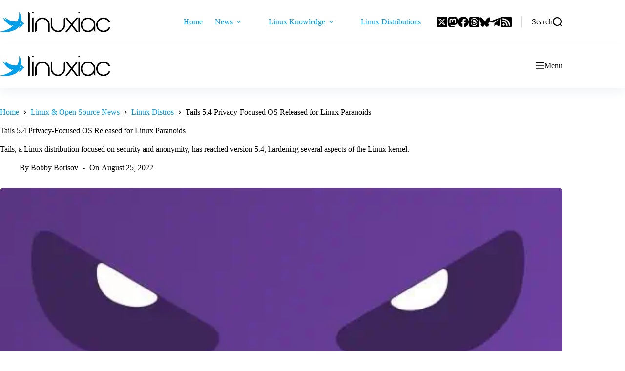

--- FILE ---
content_type: text/html; charset=UTF-8
request_url: https://linuxiac.com/tails-5-4-privacy-focused-os-released-for-linux-paranoids/
body_size: 43964
content:
<!doctype html>
<html lang="en-US" prefix="og: https://ogp.me/ns#">
<head>
	
	<meta charset="UTF-8">
	<meta name="viewport" content="width=device-width, initial-scale=1, maximum-scale=5, viewport-fit=cover">
	<link rel="profile" href="https://gmpg.org/xfn/11">

		<style>img:is([sizes="auto" i], [sizes^="auto," i]) { contain-intrinsic-size: 3000px 1500px }</style>
	
<!-- Search Engine Optimization by Rank Math - https://rankmath.com/ -->
<title>Tails 5.4 Privacy-Focused OS Released for Linux Paranoids</title>
<link rel="preconnect" href="https://linuxiac.b-cdn.net"/>
<style>.flying-press-lazy-bg{background-image:none!important;}</style>
<link rel='preload' href='https://cdn.shortpixel.ai/spai/q_lossy+ret_img+to_auto/linuxiac.com/wp-content/uploads/2024/04/linuxiac-logo-light.png' as='image' imagesrcset='https://cdn.shortpixel.ai/spai/q_lossy+ret_img+to_auto/linuxiac.com/wp-content/uploads/2024/04/linuxiac-logo-light.png 414w, https://cdn.shortpixel.ai/spai/q_lossy+ret_img+to_auto/linuxiac.com/wp-content/uploads/2024/04/linuxiac-logo-light-380x71.png 380w' imagesizes='(max-width: 414px) 100vw, 414px'/>
<link rel='preload' href='https://cdn.shortpixel.ai/spai/q_lossy+ret_img+to_auto/linuxiac.com/wp-content/uploads/2022/08/tails.jpg' as='image' imagesrcset='https://cdn.shortpixel.ai/spai/q_lossy+ret_img+to_auto/linuxiac.com/wp-content/uploads/2022/08/tails.jpg 960w, https://cdn.shortpixel.ai/spai/q_lossy+ret_img+to_auto/linuxiac.com/wp-content/uploads/2022/08/tails-380x214.jpg 380w, https://cdn.shortpixel.ai/spai/q_lossy+ret_img+to_auto/linuxiac.com/wp-content/uploads/2022/08/tails-768x432.jpg 768w' imagesizes='(max-width: 960px) 100vw, 960px'/>
<link rel='preload' href='https://cdn.shortpixel.ai/spai/q_lossy+ret_img+to_auto/linuxiac.com/wp-content/uploads/2025/11/ubuntu-pro15-768x432.jpg' as='image' imagesrcset='' imagesizes=''/>
<link rel='preload' href='https://cdn.shortpixel.ai/spai/q_lossy+ret_img+to_auto/linuxiac.com/wp-content/uploads/2025/11/debian132-150x150.jpg' as='image' imagesrcset='' imagesizes=''/>
<link rel='preload' href='https://cdn.shortpixel.ai/spai/q_lossy+ret_img+to_auto/linuxiac.com/wp-content/uploads/2025/11/nitrux50-150x150.jpg' as='image' imagesrcset='' imagesizes=''/>
<link rel='preload' href='https://cdn.shortpixel.ai/spai/q_lossy+ret_img+to_auto/linuxiac.com/wp-content/uploads/2025/11/firefox145-150x150.jpg' as='image' imagesrcset='' imagesizes=''/>
<link rel='preload' href='https://cdn.shortpixel.ai/spai/q_lossy+ret_img+to_auto/linuxiac.com/wp-content/uploads/2025/11/proton10-150x150.jpg' as='image' imagesrcset='' imagesizes=''/>
<style id="flying-press-css">/*!
 * baguetteBox.js
 * @author  feimosi
 * @version 1.12.0
 * @url https://github.com/feimosi/baguetteBox.js
 */
@-webkit-keyframes bounceFromRight{0%,to{margin-left:0}50%{margin-left:-30px}}@keyframes bounceFromRight{0%,to{margin-left:0}50%{margin-left:-30px}}@-webkit-keyframes bounceFromLeft{0%,to{margin-left:0}50%{margin-left:30px}}@keyframes bounceFromLeft{0%,to{margin-left:0}50%{margin-left:30px}}@-webkit-keyframes bounce{0%,to{-webkit-transform:scale(0);transform:scale(0)}50%{-webkit-transform:scale(1);transform:scale(1)}}@keyframes bounce{0%,to{-webkit-transform:scale(0);-moz-transform:scale(0);transform:scale(0)}50%{-webkit-transform:scale(1);-moz-transform:scale(1);transform:scale(1)}}:root{--theme-border:none;--theme-transition:all .12s cubic-bezier(.455,.03,.515,.955);--theme-list-indent:2.5em;--true:initial;--false:"";--has-link-decoration:var(--true);--has-transparent-header:0;--theme-container-width:min(100%,var(--theme-container-width-base));--theme-container-width-base:calc(var(--theme-container-edge-spacing,90vw) - var(--theme-frame-size,0px)*2);--theme-font-stack-default:-apple-system,BlinkMacSystemFont,"Segoe UI",Roboto,Helvetica,Arial,sans-serif,"Apple Color Emoji","Segoe UI Emoji","Segoe UI Symbol"}@supports not (aspect-ratio:auto){.ct-media-container img,.ct-media-container video,.ct-media-container iframe{width:100%;height:100%;position:absolute}.ct-media-container:before{content:"";width:100%;padding-bottom:100%;display:block}}html{-webkit-text-size-adjust:100%;-webkit-tap-highlight-color:#fff0;scroll-behavior:smooth}body{overflow-wrap:break-word;-moz-osx-font-smoothing:grayscale;-webkit-font-smoothing:antialiased;overflow-x:hidden}*,:before,:after{box-sizing:border-box}body,p,h1,h2,h3,h4,h5,h6,em,ol,ul,li,tr,th,td,dl,ins,sub,sup,big,cite,form,small,label,table,figure,button,legend,strike,address,caption,fieldset,blockquote{font:inherit;border:none;margin:0;padding:0}input,select,textarea{margin:0}b,strong{font-weight:700}em{font-style:italic}a{transition:var(--theme-transition)}a:focus,button:focus{outline-width:0;transition:none}a:focus-visible,button:focus-visible{outline-offset:var(--outline-offset,3px);outline-width:2px;outline-color:var(--theme-palette-color-2)}img{vertical-align:middle;max-width:100%;height:auto}figure,textarea{display:block}code,kbd,samp{padding:3px 6px}pre,code,samp,kbd{tab-size:4;background:var(--theme-palette-color-6);border-radius:3px}pre:focus,code:focus,samp:focus,kbd:focus{outline:none}body{color:var(--theme-text-color)}body ::selection{color:var(--theme-selection-text-color);background-color:var(--theme-selection-background-color)}h1{color:var(--theme-heading-color,var(--theme-heading-1-color,var(--theme-headings-color)))}h2{color:var(--theme-heading-color,var(--theme-heading-2-color,var(--theme-headings-color)))}h3{color:var(--theme-heading-color,var(--theme-heading-3-color,var(--theme-headings-color)))}h4{color:var(--theme-heading-color,var(--theme-heading-4-color,var(--theme-headings-color)))}.ct-module-title:is(p,span),.related-entry-title:is(p,span),.woocommerce-loop-product__title:is(p,span),.woocommerce-loop-category__title:is(p,span){color:var(--theme-heading-color)}@media (width<=689.98px){.ct-hidden-sm{display:none!important}}@media (width>=690px) and (width<=999.98px){.ct-hidden-md{display:none!important}}@media (width>=1000px){.ct-hidden-lg{display:none!important}}.aligncenter{clear:both;text-align:center;display:block}.sticky,.wp-caption,.bypostauthor,.wp-caption-text,.gallery-caption,.screen-reader-text{background:#fff0}@keyframes spin{0%{transform:rotate(0)}to{transform:rotate(360deg)}}@keyframes shake{10%,90%{transform:translate(-4px)}20%,80%{transform:translate(5px)}30%,50%,70%{transform:translate(-7px)}40%,60%{transform:translate(7px)}}@keyframes bounce-in{0%{transform:scale(0)}20%{transform:scale(1.4)}50%{transform:scale(.8)}85%{transform:scale(1.1)}to{transform:scale(1)}}body,h1,h2,h3,h4,h5,h6,label,figcaption,.wp-block-quote,.wp-block-pullquote,.ct-label,.site-title,.entry-meta,.ct-menu-badge,.entry-excerpt,.ct-post-title,.ct-breadcrumbs,.ct-header-text,.ct-product-sku,.ct-product-title,.ct-woo-card-stock,.author-box-bio,.author-box-name,.ct-contact-info,.site-description,.page-description,.mobile-menu a,.menu .ct-menu-link,.comment-reply-title,.ct-footer-copyright,.ct-language-switcher,:where(pre,code,samp,kbd),.onsale,.out-of-stock-badge,[class*=ct-woo-badge-],:is(.entry-summary,[data-products],.ct-trending-block,.ct-added-to-cart-product) .price,.ct-waitlist-message,.woocommerce-tabs .tabs,.woocommerce-tabs .ct-accordion-heading,.woocommerce-result-count,.ct-header-account-dropdown,.ct-module-title:is(p,span),.related-entry-title:is(p,span),.woocommerce-loop-product__title:is(p,span),.woocommerce-loop-category__title:is(p,span),.ct-shortcuts-bar,.ct-widget>*,.ct-dynamic-data-layer,.ct-dynamic-filter,.ct-search-results,.tutor-ratings,.tutor-meta>*,.tutor-course-details-title,.tutor-course-details-actions>a,.ct-language-switcher ul[data-placement]{font-family:var(--theme-font-family);font-size:var(--theme-font-size);font-weight:var(--theme-font-weight);font-style:var(--theme-font-style,inherit);line-height:var(--theme-line-height);letter-spacing:var(--theme-letter-spacing);text-transform:var(--theme-text-transform);-webkit-text-decoration:var(--theme-text-decoration);text-decoration:var(--theme-text-decoration)}.screen-reader-text{clip-path:inset(50%);clip:rect(1px,1px,1px,1px);border:0;width:1px;height:1px;margin:-1px;padding:0;overflow:hidden;word-wrap:normal!important;overflow-wrap:normal!important;position:absolute!important}.screen-reader-text:focus{z-index:100000;color:#21759b;clip-path:none;background-color:#f1f1f1;border-radius:3px;width:auto;height:auto;padding:15px 23px 14px;font-size:.875rem;font-weight:700;line-height:normal;text-decoration:none;display:block;top:5px;left:5px;box-shadow:0 0 2px 2px #0009;clip:auto!important}p{margin-block-end:var(--theme-content-spacing)}ul,ol{margin-block-end:var(--theme-content-spacing);padding-inline-start:var(--theme-list-indent)}h1,h2,h3,h4,h5,h6{margin-block-end:calc(var(--has-theme-content-spacing,1)*(.3em + 10px))}h1:where(:last-child),h2:where(:last-child),h3:where(:last-child),h4:where(:last-child),h5:where(:last-child),h6:where(:last-child){margin-block-end:0}:is(.is-layout-flow,.is-layout-constrained)>:where(:not(h1,h2,h3,h4,h5,h6)){margin-block-start:0;margin-block-end:var(--theme-content-spacing)}:is(.is-layout-flow,.is-layout-constrained) :where(h1,h2,h3,h4,h5,h6){margin-block-end:calc(var(--has-theme-content-spacing,1)*(.3em + 10px))}.menu-container ul,.entry-meta,.ct-account-modal>ul,.ct-language-switcher ul,[class*=ct-contact-info] ul,.products:is(ul),.woocommerce-Reviews :where(ol,ul),.ct-comments :where(ol,ul),.ct-comments ul,.payment_methods,.woocommerce-tabs>ul,.wc-item-meta,.ct-header-account ul,.ct-product-additional-info ul,.woocommerce-pagination .page-numbers,.wc-block-review-list,.product_list_widget,.woocommerce-mini-cart,.woocommerce-MyAccount-navigation ul,.wp-block-latest-comments,.ct-filter-widget,.ct-compare-bar ul,.ct-product-hero ul,.ct-widget ul,.ct-shortcuts-bar-items,.ct-added-to-cart-product ul{margin-bottom:0;padding-inline-start:0;list-style-type:none}ul:last-child,ol:last-child,ul li:last-child,ol li:last-child,label:last-child,.ct-widget p:last-child,.entry-excerpt :last-child,.wp-block-columns:last-child,.ct-dynamic-data p:last-child,.ct-woo-card-stock p:last-child,[class*=ct-form-notification] p:last-child,.ct-product-description p:last-child,.woocommerce-variation-description p:last-child,.woocommerce-variation-availability p:last-child{margin-bottom:0}.ct-icon,.ct-icon-container svg{width:var(--theme-icon-size,15px);height:var(--theme-icon-size,15px);fill:var(--theme-icon-color,var(--theme-text-color));transition:var(--theme-icon-transition,fill .12s cubic-bezier(.455,.03,.515,.955))}.ct-icon,.ct-icon-container{position:relative}.ct-icon-container{justify-content:center;align-items:center;display:flex}[data-icons-type*=\:] .ct-icon-container{width:calc(var(--theme-icon-size,15px)*2.5);height:calc(var(--theme-icon-size,15px)*2.5);transition:background .12s cubic-bezier(.455,.03,.515,.955),border-color .12s cubic-bezier(.455,.03,.515,.955)}[data-icons-type*=square] .ct-icon-container{border-radius:2px}[data-icons-type*=rounded] .ct-icon-container{border-radius:100%}[data-icons-type]>*{transition:none}[data-icons-type]>:hover svg{fill:var(--theme-icon-hover-color,var(--theme-palette-color-2))}[data-icons-type*=solid] .ct-icon-container{background-color:var(--background-color)}[data-icons-type*=solid]>:hover .ct-icon-container{background-color:var(--background-hover-color)}[data-icons-type*=outline] .ct-icon-container{border:1px solid var(--background-color)}[data-icons-type*=outline]>:hover .ct-icon-container{border-color:var(--background-hover-color)}[class*=ct-media-container]{-webkit-user-select:none;user-select:none;isolation:isolate;vertical-align:middle;display:inline-flex;overflow:hidden}.ct-media-container{width:100%;position:relative}.ct-media-container img,.ct-media-container picture{width:inherit;border-radius:inherit;object-fit:var(--theme-object-fit,cover)}a{color:var(--theme-link-initial-color);-webkit-text-decoration:var(--has-link-decoration,var(--theme-text-decoration,none));text-decoration:var(--has-link-decoration,var(--theme-text-decoration,none))}a:hover{color:var(--theme-link-hover-color)}[data-link=type-2] .entry-content p>a,[data-link=type-2] .entry-content em>a,[data-link=type-2] .entry-content strong>a,[data-link=type-2] .entry-content>ul a,[data-link=type-2] .entry-content>ol a,[data-link=type-2] .wp-block-table a,[data-link=type-2] .ct-link-styles{--theme-text-decoration:underline}[data-link=type-3] .entry-content p>a,[data-link=type-3] .entry-content em>a,[data-link=type-3] .entry-content strong>a,[data-link=type-3] .entry-content>ul a,[data-link=type-3] .entry-content>ol a,[data-link=type-3] .wp-block-table a,[data-link=type-3] .ct-link-styles,[data-link=type-4] .entry-content p>a,[data-link=type-4] .entry-content em>a,[data-link=type-4] .entry-content strong>a,[data-link=type-4] .entry-content>ul a,[data-link=type-4] .entry-content>ol a,[data-link=type-4] .wp-block-table a,[data-link=type-4] .ct-link-styles,[data-link=type-5] .entry-content p>a,[data-link=type-5] .entry-content em>a,[data-link=type-5] .entry-content strong>a,[data-link=type-5] .entry-content>ul a,[data-link=type-5] .entry-content>ol a,[data-link=type-5] .wp-block-table a,[data-link=type-5] .ct-link-styles{background-position:var(--has-link-decoration,0% 100%);background-repeat:var(--has-link-decoration,no-repeat)}[data-link=type-4] .entry-content p>a,[data-link=type-4] .entry-content em>a,[data-link=type-4] .entry-content strong>a,[data-link=type-4] .entry-content>ul a,[data-link=type-4] .entry-content>ol a,[data-link=type-4] .wp-block-table a,[data-link=type-4] .ct-link-styles{background-size:var(--has-link-decoration,100% 1px);background-image:var(--has-link-decoration,linear-gradient(currentColor,currentColor))}footer.ct-footer [data-link] a,[data-link] .ct-posts-shortcode .entry-title a{--has-link-decoration:var(--false)}footer.ct-footer [data-link] a:hover,[data-link] .ct-posts-shortcode .entry-title a:hover{color:var(--theme-link-hover-color)}footer.ct-footer [data-link=underline] a{text-decoration:underline}.ct-ajax-loader{z-index:0;width:var(--loader-size,20px);height:var(--loader-size,20px);color:var(--loader-color,#c5cbd0);border-radius:100%;margin:auto;display:flex;position:absolute;inset:0}.ct-ajax-loader[data-type=boxed]{box-sizing:content-box;--loader-color:var(--theme-text-color);background:#fff;padding:8px}[data-label=bottom]{text-align:center;flex-direction:column}[data-label=bottom] .ct-label{order:2;line-height:1}[data-label=bottom] .ct-label:not(:only-child){margin-top:.5em}:is([data-label=left],[data-label=right]){column-gap:.5em}[data-label=right] .ct-label{order:2}.ct-tooltip{opacity:0;visibility:hidden;position:absolute}select,textarea,input:is([type=url],[type=tel],[type=text],[type=time],[type=date],[type=datetime],[type=datetime-local],[type=email],[type=number],[type=search],[type=password]),fieldset .wc-stripe-elements-field,.ff-inherit-theme-style .ff-el-form-control:not([size]):not([multiple]),span.select2-dropdown,span.select2-container .select2-selection--single .select2-selection__rendered{font-family:var(--theme-form-font-family);font-size:var(--theme-form-font-size,16px);font-weight:var(--theme-form-font-weight);font-style:var(--theme-form-font-style,inherit);line-height:var(--theme-form-line-height);letter-spacing:var(--theme-form-letter-spacing);text-transform:var(--theme-form-text-transform);-webkit-text-decoration:var(--theme-form-text-decoration);text-decoration:var(--theme-form-text-decoration)}select,textarea,input:is([type=url],[type=tel],[type=text],[type=time],[type=date],[type=datetime],[type=datetime-local],[type=email],[type=number],[type=search],[type=password]),.ct-pseudo-input,fieldset .wc-stripe-elements-field,.ff-inherit-theme-style .ff-el-form-control:not([size]):not([multiple]){appearance:none;width:var(--has-width,var(--theme-form-field-width,100%));height:var(--has-height,var(--theme-form-field-height,40px));color:var(--theme-form-text-initial-color,var(--theme-text-color));padding:var(--has-classic-forms,var(--theme-form-field-padding,0 15px));border-width:var(--theme-form-field-border-width,1px);border-style:var(--theme-form-field-border-style,solid);border-color:var(--theme-form-field-border-initial-color);border-radius:var(--has-classic-forms,var(--theme-form-field-border-radius,3px));background-color:var(--has-classic-forms,var(--theme-form-field-background-initial-color));transition:color .12s cubic-bezier(.455,.03,.515,.955),border-color .12s cubic-bezier(.455,.03,.515,.955),background-color .12s cubic-bezier(.455,.03,.515,.955)}select:focus,textarea:focus,input:is([type=url],[type=tel],[type=text],[type=time],[type=date],[type=datetime],[type=datetime-local],[type=email],[type=number],[type=search],[type=password]):focus,.ct-pseudo-input:focus,fieldset .wc-stripe-elements-field:focus,.ff-inherit-theme-style .ff-el-form-control:not([size]):not([multiple]):focus{color:var(--theme-form-text-focus-color,var(--theme-text-color));border-color:var(--theme-form-field-border-focus-color);background-color:var(--has-classic-forms,var(--theme-form-field-background-focus-color));outline:none}select::placeholder,textarea::placeholder,input:is([type=url],[type=tel],[type=text],[type=time],[type=date],[type=datetime],[type=datetime-local],[type=email],[type=number],[type=search],[type=password])::placeholder,.ct-pseudo-input::placeholder,fieldset .wc-stripe-elements-field::placeholder,.ff-inherit-theme-style .ff-el-form-control:not([size]):not([multiple])::placeholder{opacity:.6;color:inherit}input[type=date]{min-height:var(--has-height,var(--theme-form-field-height,40px))}input[type=date]::-webkit-date-and-time-value{text-align:inherit}textarea{resize:vertical;--theme-form-field-padding:12px 15px;line-height:1.5}.ct-checkbox,.comment-form input[type=checkbox],#ship-to-different-address-checkbox,.woocommerce-form__input[type=checkbox],.woocommerce-form__label-for-checkbox input[type=checkbox],.woocommerce-input-wrapper input[type=checkbox],#payment .payment_box input[type=checkbox],.forminator-ui[data-design=none] .forminator-checkbox input[type=checkbox],.wpforms-container:not(.wpforms-container-full) input[type=checkbox],.ff-inherit-theme-style input[type=checkbox],.wc_payment_method>input[type=radio],.woocommerce-shipping-methods input[type=radio],.payment_box input[type=radio],.mp-ticket-payments input[type=radio],.forminator-ui[data-design=none] .forminator-radio input[type=radio],.wpforms-container:not(.wpforms-container-full) input[type=radio],.ff-inherit-theme-style input[type=radio]{vertical-align:baseline;top:var(--top,3px);width:16px;min-width:16px;height:16px;min-height:initial;margin:0;border-width:var(--form-selection-control-border-width,var(--theme-form-field-border-width,1px));cursor:pointer;-webkit-appearance:none;border-style:solid;border-color:var(--theme-form-selection-field-initial-color);background:#fff0;margin-inline-end:.7em;display:inline-block;position:relative;padding:0!important}.ct-checkbox:before,.comment-form input[type=checkbox]:before,#ship-to-different-address-checkbox:before,.woocommerce-form__input[type=checkbox]:before,.woocommerce-form__label-for-checkbox input[type=checkbox]:before,.woocommerce-input-wrapper input[type=checkbox]:before,#payment .payment_box input[type=checkbox]:before,.forminator-ui[data-design=none] .forminator-checkbox input[type=checkbox]:before,.wpforms-container:not(.wpforms-container-full) input[type=checkbox]:before,.ff-inherit-theme-style input[type=checkbox]:before,.wc_payment_method>input[type=radio]:before,.woocommerce-shipping-methods input[type=radio]:before,.payment_box input[type=radio]:before,.mp-ticket-payments input[type=radio]:before,.forminator-ui[data-design=none] .forminator-radio input[type=radio]:before,.wpforms-container:not(.wpforms-container-full) input[type=radio]:before,.ff-inherit-theme-style input[type=radio]:before{content:"";z-index:2;opacity:0;margin:auto;position:absolute;inset:0}.ct-checkbox:checked,.comment-form input[type=checkbox]:checked,#ship-to-different-address-checkbox:checked,.woocommerce-form__input[type=checkbox]:checked,.woocommerce-form__label-for-checkbox input[type=checkbox]:checked,.woocommerce-input-wrapper input[type=checkbox]:checked,#payment .payment_box input[type=checkbox]:checked,.forminator-ui[data-design=none] .forminator-checkbox input[type=checkbox]:checked,.wpforms-container:not(.wpforms-container-full) input[type=checkbox]:checked,.ff-inherit-theme-style input[type=checkbox]:checked,.wc_payment_method>input[type=radio]:checked,.woocommerce-shipping-methods input[type=radio]:checked,.payment_box input[type=radio]:checked,.mp-ticket-payments input[type=radio]:checked,.forminator-ui[data-design=none] .forminator-radio input[type=radio]:checked,.wpforms-container:not(.wpforms-container-full) input[type=radio]:checked,.ff-inherit-theme-style input[type=radio]:checked{border-color:var(--theme-form-selection-field-active-color);background:var(--theme-form-selection-field-active-color)}.ct-checkbox:checked:before,.comment-form input[type=checkbox]:checked:before,#ship-to-different-address-checkbox:checked:before,.woocommerce-form__input[type=checkbox]:checked:before,.woocommerce-form__label-for-checkbox input[type=checkbox]:checked:before,.woocommerce-input-wrapper input[type=checkbox]:checked:before,#payment .payment_box input[type=checkbox]:checked:before,.forminator-ui[data-design=none] .forminator-checkbox input[type=checkbox]:checked:before,.wpforms-container:not(.wpforms-container-full) input[type=checkbox]:checked:before,.ff-inherit-theme-style input[type=checkbox]:checked:before,.wc_payment_method>input[type=radio]:checked:before,.woocommerce-shipping-methods input[type=radio]:checked:before,.payment_box input[type=radio]:checked:before,.mp-ticket-payments input[type=radio]:checked:before,.forminator-ui[data-design=none] .forminator-radio input[type=radio]:checked:before,.wpforms-container:not(.wpforms-container-full) input[type=radio]:checked:before,.ff-inherit-theme-style input[type=radio]:checked:before{opacity:1}.ct-checkbox:focus-visible,.comment-form input[type=checkbox]:focus-visible,#ship-to-different-address-checkbox:focus-visible,.woocommerce-form__input[type=checkbox]:focus-visible,.woocommerce-form__label-for-checkbox input[type=checkbox]:focus-visible,.woocommerce-input-wrapper input[type=checkbox]:focus-visible,#payment .payment_box input[type=checkbox]:focus-visible,.forminator-ui[data-design=none] .forminator-checkbox input[type=checkbox]:focus-visible,.wpforms-container:not(.wpforms-container-full) input[type=checkbox]:focus-visible,.ff-inherit-theme-style input[type=checkbox]:focus-visible,.wc_payment_method>input[type=radio]:focus-visible,.woocommerce-shipping-methods input[type=radio]:focus-visible,.payment_box input[type=radio]:focus-visible,.mp-ticket-payments input[type=radio]:focus-visible,.forminator-ui[data-design=none] .forminator-radio input[type=radio]:focus-visible,.wpforms-container:not(.wpforms-container-full) input[type=radio]:focus-visible,.ff-inherit-theme-style input[type=radio]:focus-visible{border-color:var(--theme-form-selection-field-active-color);outline:none}.ct-checkbox,.comment-form input[type=checkbox],#ship-to-different-address-checkbox,.woocommerce-form__input[type=checkbox],.woocommerce-form__label-for-checkbox input[type=checkbox],.woocommerce-input-wrapper input[type=checkbox],#payment .payment_box input[type=checkbox],.forminator-ui[data-design=none] .forminator-checkbox input[type=checkbox],.wpforms-container:not(.wpforms-container-full) input[type=checkbox],.ff-inherit-theme-style input[type=checkbox]{border-radius:var(--theme-form-checkbox-border-radius,3px)}.ct-checkbox:before,.comment-form input[type=checkbox]:before,#ship-to-different-address-checkbox:before,.woocommerce-form__input[type=checkbox]:before,.woocommerce-form__label-for-checkbox input[type=checkbox]:before,.woocommerce-input-wrapper input[type=checkbox]:before,#payment .payment_box input[type=checkbox]:before,.forminator-ui[data-design=none] .forminator-checkbox input[type=checkbox]:before,.wpforms-container:not(.wpforms-container-full) input[type=checkbox]:before,.ff-inherit-theme-style input[type=checkbox]:before{border-top:none;border-bottom:2px solid #fff;border-left:2px solid #fff;border-right:none;width:8px;height:5px;top:-2px;transform:rotate(-45deg)}label{font-size:15px;line-height:inherit;cursor:pointer;margin:0 0 .5em}:is(.gdpr-confirm-policy,.comment-form-cookies-consent) label{font-size:13px}:is(.gdpr-confirm-policy,.comment-form-cookies-consent) label a{text-decoration:underline}.entry-meta{color:var(--theme-text-color);--theme-link-initial-color:var(--theme-text-color)}.entry-meta li{display:inline-block}.entry-meta li:not(:last-of-type){margin-inline-end:9px}.entry-meta li:after{margin-inline-start:9px}.entry-meta li svg,.entry-meta li:after,.entry-meta li [class*=ct-media-container]{vertical-align:var(--vertical-align,middle);position:relative;top:-.1em}.entry-meta li [class*=ct-media-container]{border-radius:100%;margin-inline-end:.5em}.entry-meta li [class*=ct-media-container]+svg{display:none}.entry-meta li svg{fill:currentColor;margin-inline-end:7px}.entry-meta li>span{margin-inline-end:.27em}.entry-meta[data-type*=none] li:not(:last-of-type){margin-inline-end:20px}.entry-meta[data-type*=slash] li:not(:last-of-type):after{content:"/";--vertical-align:baseline}.entry-meta[data-type*=line] li:not(:last-of-type):after{content:"-"}.entry-meta[data-type*=circle] li:not(:last-of-type):after{content:"●";font-size:.35em}.entry-meta[data-type*=icons] svg{width:13px;height:13px}.entry-meta :is([data-type=pill],[data-type=underline]) a{align-items:center;margin-top:2px;margin-bottom:2px;display:inline-flex}.entry-meta [data-type=pill] a{background:var(--theme-button-background-initial-color);--theme-link-initial-color:var(--theme-button-text-initial-color);--theme-link-hover-color:var(--theme-button-text-hover-color);border-radius:3px;min-height:25px;padding:0 8px}.entry-meta [data-type=pill] a:hover{background:var(--theme-button-background-hover-color)}.entry-meta [data-type=pill] a:not(:last-of-type){margin-inline-end:4px}.entry-meta [data-type=underline] a{position:relative}.entry-meta [data-type=underline] a:before{content:"";opacity:.5;width:100%;height:1px;transform:opacity .12s cubic-bezier(.455,.03,.515,.955);background:currentColor;position:absolute;bottom:-.1em}.entry-meta [data-type=underline] a:hover:before{opacity:1}.ct-breadcrumbs{color:var(--theme-text-color);--has-link-decoration:var(--false)}.ct-breadcrumbs[data-source=default]>span{vertical-align:middle;align-items:center;display:inline-flex}.ct-breadcrumbs[data-source=default]>span [class*=ct-separator]{margin:0 8px}@font-face{font-display:swap;font-family:star;src:url(https://linuxiac.b-cdn.net/wp-content/themes/blocksy/static/fonts/stars.woff2)format("woff2");font-weight:400;font-style:normal}:is(.star-rating,.wc-block-components-product-rating-stars__stars,.wp-block-woocommerce-product-filter-rating .wc-block-components-product-rating__stars,.wc-block-grid__product-rating .wc-block-grid__product-rating__stars,.has-rating .wc-block-components-review-list-item__rating>.wc-block-components-review-list-item__rating__stars){letter-spacing:.4em;word-break:normal;width:7em;height:1em;color:var(--star-rating-inactive-color,#f9dfcc);font-family:star;font-size:.9em;font-weight:400;line-height:1em;position:relative;overflow:hidden}:is(.star-rating,.wc-block-components-product-rating-stars__stars,.wp-block-woocommerce-product-filter-rating .wc-block-components-product-rating__stars,.wc-block-grid__product-rating .wc-block-grid__product-rating__stars,.has-rating .wc-block-components-review-list-item__rating>.wc-block-components-review-list-item__rating__stars):before{content:"SSSSS";top:0;line-height:inherit;position:absolute;inset-inline-start:0}:is(.star-rating,.wc-block-components-product-rating-stars__stars,.wp-block-woocommerce-product-filter-rating .wc-block-components-product-rating__stars,.wc-block-grid__product-rating .wc-block-grid__product-rating__stars,.has-rating .wc-block-components-review-list-item__rating>.wc-block-components-review-list-item__rating__stars) span{top:0;line-height:inherit;padding-top:1em;position:absolute;inset-inline-start:0;overflow:hidden}:is(.star-rating,.wc-block-components-product-rating-stars__stars,.wp-block-woocommerce-product-filter-rating .wc-block-components-product-rating__stars,.wc-block-grid__product-rating .wc-block-grid__product-rating__stars,.has-rating .wc-block-components-review-list-item__rating>.wc-block-components-review-list-item__rating__stars) span:before{content:"SSSSS";top:0;color:var(--star-rating-initial-color,#fda256);line-height:inherit;position:absolute;inset-inline-start:0}:target,.elementor-menu-anchor{scroll-margin-top:calc(var(--admin-bar,0px) + var(--theme-frame-size,0px) + var(--scroll-margin-top,0px) + var(--scroll-margin-top-offset,0px))}[data-header*=sticky]{--scroll-margin-top-offset:calc((var(--header-sticky-height,var(--header-height,0px))*var(--has-transparent-header)*(var(--sticky-shrink,100)/100)) + var(--header-sticky-height,var(--header-height,0px))*(1 - var(--has-transparent-header))*(var(--sticky-shrink,100)/100))}[data-header*=sticky\:shrink]{--scroll-margin-top-offset:calc(var(--header-sticky-height,var(--header-height,0px))*(var(--sticky-shrink,100)/100))}[data-header*=sticky\:auto]{--scroll-margin-top-offset:0px}.button,.ct-button,.added_to_cart,.ct-button-ghost,[type=submit],.wp-element-button,.wp-block-button__link,button.regform-button,button[class*=ajax],.woocommerce button.button,.woocommerce-message .showlogin,.woocommerce-message .restore-item,.forminator-ui[data-design=none] .forminator-button,.fluentform .ff-el-group button.ff-btn{min-height:var(--theme-button-min-height);padding:var(--theme-button-padding);appearance:none;cursor:pointer;-webkit-user-select:none;user-select:none;text-align:center;border-radius:var(--theme-button-border-radius,3px);--has-link-decoration:var(--false);border:none;justify-content:center;align-items:center;transition:all .12s cubic-bezier(.455,.03,.515,.955);display:inline-flex}.button:disabled,.button.disabled,.ct-button:disabled,.ct-button.disabled,.added_to_cart:disabled,.added_to_cart.disabled,.ct-button-ghost:disabled,.ct-button-ghost.disabled,[type=submit]:disabled,[type=submit].disabled,.wp-element-button:disabled,.wp-element-button.disabled,.wp-block-button__link:disabled,.wp-block-button__link.disabled,button.regform-button:disabled,button.regform-button.disabled,button[class*=ajax]:disabled,button[class*=ajax].disabled,.woocommerce button.button:disabled,.woocommerce button.button.disabled,.woocommerce-message .showlogin:disabled,.woocommerce-message .showlogin.disabled,.woocommerce-message .restore-item:disabled,.woocommerce-message .restore-item.disabled,.forminator-ui[data-design=none] .forminator-button:disabled,.forminator-ui[data-design=none] .forminator-button.disabled,.fluentform .ff-el-group button.ff-btn:disabled,.fluentform .ff-el-group button.ff-btn.disabled{opacity:.5;cursor:not-allowed;--theme-button-shadow:none;--theme-button-transform:none}@media (width<=479.98px){.button,.ct-button,.added_to_cart,.ct-button-ghost,[type=submit],.wp-element-button,.wp-block-button__link,button.regform-button,button[class*=ajax],.woocommerce button.button,.woocommerce-message .showlogin,.woocommerce-message .restore-item,.forminator-ui[data-design=none] .forminator-button,.fluentform .ff-el-group button.ff-btn{--padding:5px 15px}}.button,.ct-button,.entry-tags a,.added_to_cart,[type=submit],.wp-element-button,.wp-block-button__link,button.regform-button,button[class*=ajax],.woocommerce button.button,.woocommerce-message .showlogin,.woocommerce-message .restore-item,.forminator-ui[data-design=none] .forminator-button,.fluentform .ff-el-group button.ff-btn{color:var(--theme-button-text-initial-color);border:var(--theme-button-border);background-color:var(--theme-button-background-initial-color);position:relative}.button:hover,.ct-button:hover,.entry-tags a:hover,.added_to_cart:hover,[type=submit]:hover,.wp-element-button:hover,.wp-block-button__link:hover,button.regform-button:hover,button[class*=ajax]:hover,.woocommerce button.button:hover,.woocommerce-message .showlogin:hover,.woocommerce-message .restore-item:hover,.forminator-ui[data-design=none] .forminator-button:hover,.fluentform .ff-el-group button.ff-btn:hover{color:var(--theme-button-text-hover-color);border-color:var(--theme-button-border-hover-color);background-color:var(--theme-button-background-hover-color)}@media (hover:hover){@supports (filter:blur()){.button:before,.ct-button:before,.entry-tags a:before,.added_to_cart:before,[type=submit]:before,.wp-element-button:before,.wp-block-button__link:before,button.regform-button:before,button[class*=ajax]:before,.woocommerce button.button:before,.woocommerce-message .showlogin:before,.woocommerce-message .restore-item:before,.forminator-ui[data-design=none] .forminator-button:before,.fluentform .ff-el-group button.ff-btn:before{display:var(--theme-button-shadow,block);z-index:-1;content:"";opacity:0;border-radius:inherit;background:inherit;filter:blur(11px);transition:opacity .2s;position:absolute;inset-block:12px 0;inset-inline:10px}@media (hover:hover) and (prefers-reduced-motion:no-preference){.button:hover,.ct-button:hover,.entry-tags a:hover,.added_to_cart:hover,[type=submit]:hover,.wp-element-button:hover,.wp-block-button__link:hover,button.regform-button:hover,button[class*=ajax]:hover,.woocommerce button.button:hover,.woocommerce-message .showlogin:hover,.woocommerce-message .restore-item:hover,.forminator-ui[data-design=none] .forminator-button:hover,.fluentform .ff-el-group button.ff-btn:hover{transform:var(--theme-button-transform,translate3d(0,-3px,0))}.button:hover:before,.ct-button:hover:before,.entry-tags a:hover:before,.added_to_cart:hover:before,[type=submit]:hover:before,.wp-element-button:hover:before,.wp-block-button__link:hover:before,button.regform-button:hover:before,button[class*=ajax]:hover:before,.woocommerce button.button:hover:before,.woocommerce-message .showlogin:hover:before,.woocommerce-message .restore-item:hover:before,.forminator-ui[data-design=none] .forminator-button:hover:before,.fluentform .ff-el-group button.ff-btn:hover:before{opacity:.8}}}}.button,.ct-button,.added_to_cart,.ct-button-ghost,[type=submit],.wp-element-button,.wp-block-button__link,button.regform-button,button[class*=ajax],.woocommerce button.button,.woocommerce-message .showlogin,.woocommerce-message .restore-item,.forminator-ui[data-design=none] .forminator-button,.fluentform .ff-el-group button.ff-btn,.ct-button-secondary-text{font-family:var(--theme-button-font-family,var(--theme-font-family));font-size:var(--theme-button-font-size);font-weight:var(--theme-button-font-weight);font-style:var(--theme-button-font-style);line-height:var(--theme-button-line-height);letter-spacing:var(--theme-button-letter-spacing);text-transform:var(--theme-button-text-transform);-webkit-text-decoration:var(--theme-button-text-decoration);text-decoration:var(--theme-button-text-decoration)}[class*=ct-toggle]{position:var(--toggle-button-position,relative);z-index:var(--toggle-button-z-index,initial);cursor:pointer;appearance:none;width:var(--toggle-button-size);height:var(--toggle-button-size);flex:0 0 var(--toggle-button-size);margin-block:var(--toggle-button-margin-block,initial);margin-inline:var(--toggle-button-margin-start,auto)var(--toggle-button-margin-end,0);justify-content:center;align-items:center;transition:color .12s cubic-bezier(.455,.03,.515,.955),border-color .12s cubic-bezier(.455,.03,.515,.955),background .12s cubic-bezier(.455,.03,.515,.955);display:flex;padding:var(--toggle-button-padding,0)!important;box-shadow:var(--toggle-button-shadow,none)!important;border-radius:var(--toggle-button-radius,0)!important;border-width:var(--toggle-button-border-width,0)!important;border-style:var(--toggle-button-border-style,solid)!important;border-color:var(--toggle-button-border-color,transparent)!important;background:var(--toggle-button-background,transparent)!important}[class*=ct-toggle] svg{transform:var(--toggle-icon-transform);--theme-icon-transition:transform .15s ease-out,fill .12s cubic-bezier(.455,.03,.515,.955)}[class*=ct-toggle-close]{top:var(--toggle-button-top,initial);--theme-icon-size:12px;--theme-icon-color:#ffffffb3;inset-inline-end:var(--toggle-button-inset-end,0)}[class*=ct-toggle-close]:hover{--toggle-icon-transform:rotate(90deg)}[class*=ct-toggle-close]:not([data-type=type-1]){--toggle-button-radius:5px}[class*=ct-toggle-close][data-type=type-1]{--outline-offset:5px}[class*=ct-toggle-close][data-type=type-2]{--toggle-button-border-width:1px;--toggle-button-border-color:#00000080}[class*=ct-toggle-close][data-type=type-3]{--toggle-button-background:#00000080}.ct-module-title:is(p,span):not(:empty){margin-bottom:15px;display:flex}[data-cards=cover] .entry-card>.ct-media-container:after,.hero-section[data-type=type-2]>figure>.ct-media-container:after{content:"";position:absolute;inset:0}.ct-related-posts-container{padding:var(--padding,50px)0}.ct-related-posts .ct-module-title{text-align:var(--horizontal-alignment)}.ct-related-posts .hentry>:not(:last-child){margin-block:0 var(--card-element-spacing,20px)}.ct-related-posts .ct-media-container{border-radius:var(--theme-border-radius,5px)}.ct-related-posts .entry-meta{color:var(--theme-text-color)}.ct-related-posts :is(.entry-meta,.related-entry-title){--theme-link-initial-color:initial}form:is(.login,.register,.edit-account,.lost_reset_password) [class*=password-input]{display:block;position:relative}form:is(.login,.register,.edit-account,.lost_reset_password) [class*=password-input] input{padding-inline-end:38px}.ct-featured-image{margin-left:auto;margin-right:auto}.ct-featured-image .ct-media-container{border-radius:var(--theme-border-radius)}.ct-featured-image:not(.alignfull){width:var(--theme-block-width)}.ct-featured-image:not(.alignwide):not(.alignfull){max-width:var(--theme-block-max-width)}@media (width<=999.98px){.ct-featured-image{padding-bottom:30px}}@media (width>=1000px){.ct-featured-image{padding-bottom:50px}}[data-behaviour=drop-down][aria-hidden=true]{visibility:hidden;height:0;overflow-y:clip}nav[class*=menu] .ct-menu-link{color:var(--theme-link-initial-color);--theme-icon-color:var(--theme-link-initial-color)}nav[class*=menu] li:hover>.ct-menu-link,nav[class*=menu] li:hover>.ct-sub-menu-parent{color:var(--theme-link-hover-color)}nav[class*=menu] li:hover>.ct-menu-link svg,nav[class*=menu] li:hover>.ct-sub-menu-parent svg{fill:var(--theme-icon-hover-color,var(--theme-link-hover-color))}nav[class*=menu] li[class*=current-menu-]>.ct-menu-link,nav[class*=menu] li[class*=current-menu-]>.ct-sub-menu-parent{color:var(--theme-link-active-color,var(--theme-link-hover-color))}nav[class*=menu] li[class*=current-menu-]>.ct-menu-link svg,nav[class*=menu] li[class*=current-menu-]>.ct-sub-menu-parent svg{fill:var(--theme-icon-active-color,var(--theme-icon-hover-color,var(--theme-link-active-color,var(--theme-link-hover-color))))}.menu{gap:var(--menu-items-gap,0);display:flex}.menu li.menu-item,.menu li.page_item{align-items:center;display:flex}.menu>li>.ct-menu-link{height:var(--menu-item-height,100%);justify-content:var(--menu-item-alignment,center);--menu-item-padding:0 calc(var(--menu-items-spacing,25px)/2)}.ct-menu-link{border-radius:var(--menu-item-radius,inherit);align-items:center;width:100%;display:flex;position:relative}.ct-menu-link:not(:empty){padding:var(--menu-item-padding,0)}[data-menu]>ul>li>a:before,[data-menu]>ul>li>a:after{left:var(--menu-indicator-left,0);right:var(--menu-indicator-right,0);margin:var(--menu-indicator-margin,0);height:var(--menu-indicator-height,2px);opacity:var(--menu-indicator-opacity,0);background-color:var(--menu-indicator-hover-color,var(--theme-palette-color-2));transition:opacity .12s cubic-bezier(.455,.03,.515,.955),width .12s cubic-bezier(.455,.03,.515,.955),height .12s cubic-bezier(.455,.03,.515,.955),top .12s cubic-bezier(.455,.03,.515,.955),bottom .12s cubic-bezier(.455,.03,.515,.955);position:absolute}[data-menu]>ul>li>a:before{top:var(--menu-indicator-y-position,0)}[data-menu]>ul>li>a:after{bottom:var(--menu-indicator-y-position,0)}[data-menu]>ul>li[class*=current-menu-]>a:before,[data-menu]>ul>li[class*=current-menu-]>a:after{background-color:var(--menu-indicator-active-color,var(--menu-indicator-hover-color,var(--theme-palette-color-2)))}[data-column=start] [data-items=primary] [data-menu*=type-1]:first-child>ul>li:first-child>a{padding-inline-start:0}[data-column=end] [data-items=primary] [data-menu*=type-1]:last-child>ul>li:last-child>a{padding-inline-end:0}[data-column=end] [data-items=primary] [data-menu*=type-1]:last-child>ul>li:last-child{--toggle-ghost-inset-end:16px}[data-menu*=type-2]>ul>li>a:after{content:"";width:var(--menu-indicator-width,100%)}[data-menu*=type-2]>ul>li:hover>a,[data-menu*=type-2]>ul>li[class*=current-menu-]>a{--menu-indicator-opacity:1}[data-menu=type-2\:center]>ul>li{--menu-indicator-width:0;--menu-indicator-margin:0 auto}[data-menu=type-2\:center]>ul>li:hover>a,[data-menu=type-2\:center]>ul>li[class*=current-menu-]>a{--menu-indicator-width:calc(100% - var(--menu-items-spacing,25px))}[data-menu=type-2\:left]>ul>li{--menu-indicator-opacity:1;--menu-indicator-left:calc(var(--menu-items-spacing,25px)/2);--menu-indicator-width:0}[data-menu=type-2\:left]>ul>li:hover>a,[data-menu=type-2\:left]>ul>li[class*=current-menu-]>a{--menu-indicator-width:calc(100% - var(--menu-items-spacing,25px))}[data-menu*=type-3]>ul>li:hover>a{background-color:var(--menu-indicator-hover-color,var(--theme-palette-color-2))}[data-menu*=type-3]>ul>li[class*=current-menu-]>a{background-color:var(--menu-indicator-active-color,var(--menu-indicator-hover-color,var(--theme-palette-color-2)))}[data-menu*=type-4]>ul>li>a:before,[data-menu*=type-4]>ul>li>a:after{content:"";--menu-indicator-y-position:10px}[data-menu*=type-4]>ul>li:hover>a:before,[data-menu*=type-4]>ul>li:hover>a:after,[data-menu*=type-4]>ul>li[class*=current-menu-]>a:before,[data-menu*=type-4]>ul>li[class*=current-menu-]>a:after{--menu-indicator-opacity:1;--menu-indicator-y-position:0px}[data-responsive=no]{overflow:hidden}[data-responsive=no] .sub-menu{display:none}[class*=animated-submenu]>.sub-menu{position:var(--dropdown-position,absolute);z-index:10;min-width:100px;margin-top:var(--sticky-state-dropdown-top-offset,var(--dropdown-top-offset,0));border-radius:var(--theme-border-radius);width:var(--dropdown-width,200px);background-color:var(--dropdown-background-color,var(--theme-palette-color-4));box-shadow:var(--theme-box-shadow);top:100%}[class*=animated-submenu]>.sub-menu:before{content:"";width:100%;height:var(--sticky-state-dropdown-top-offset,var(--dropdown-top-offset,0));transition:height .2s;position:absolute;top:0;left:0;transform:translateY(-100%)}.ct-toggle-dropdown-desktop{--theme-icon-size:8px;--toggle-button-size:24px;--toggle-button-margin-end:-8px;--toggle-button-margin-start:var(--dropdown-toggle-margin-start,.2em)}.ct-toggle-dropdown-desktop-ghost{pointer-events:none;--toggle-button-size:24px;--toggle-button-margin-end:-24px;inset-inline-end:var(--toggle-ghost-inset-end,calc(var(--menu-items-spacing,25px)/2 + 16px))}.sub-menu{--menu-item-padding:var(--dropdown-items-spacing,13px)calc(var(--dropdown-items-spacing,13px)*1.5)}.sub-menu .menu-item{border-top:var(--dropdown-divider)}[class*=animated-submenu]>.sub-menu{opacity:0;visibility:hidden;pointer-events:none;transition:opacity .2s,visibility .2s,transform .2s,margin .2s,height .2s}[class*=animated-submenu]:not(.ct-active):not([class*=ct-mega-menu])>.sub-menu{max-height:calc(100vh - var(--header-height) - var(--admin-bar,0px) - var(--theme-frame-size,0px) - 10px);overflow:hidden}[data-dropdown*=type-1] [class*=animated-submenu]>.sub-menu{transform:translateY(10px)}[data-dropdown*=type-3] [class*=animated-submenu]>.sub-menu>li{transition:opacity .5s cubic-bezier(.35,.81,.41,1),transform .5s cubic-bezier(.35,.81,.41,1)}[data-dropdown*=type-3] [class*=animated-submenu]:not(.ct-active)>.sub-menu>li{opacity:0;transform:translateY(5px)}[data-dropdown*=type-4] [class*=animated-submenu]>.sub-menu{transition:none}.mobile-menu{width:100%}.mobile-menu li{align-items:var(--horizontal-alignment);flex-direction:column;display:flex}.mobile-menu .ct-menu-link{text-align:var(--text-horizontal-alignment);justify-content:var(--horizontal-alignment);--menu-item-padding:var(--items-vertical-spacing,5px)0}.mobile-menu .ct-sub-menu-parent{align-items:center;column-gap:10px;display:flex}.mobile-menu [class*=children]>ul{width:calc(100% + 10px);margin-inline-end:-10px;padding-inline-end:10px;position:relative;overflow:hidden}.mobile-menu[data-interaction=click] [class*=children]:not(.dropdown-active)>ul{display:none}.mobile-menu-inline ul,.footer-menu-inline ul{justify-content:var(--horizontal-alignment);row-gap:calc(var(--menu-items-spacing,25px)/2);margin:0 calc(var(--menu-items-spacing,25px)/2*-1);flex-wrap:wrap}.footer-menu-inline{--menu-item-alignment:var(--horizontal-alignment)}.footer-menu-inline li{width:var(--menu-item-width)}#header{z-index:50;position:relative}@media (width<=999.98px){#header [data-device=desktop]{display:none}}@media (width>=1000px){#header [data-device=mobile]{display:none}}#header [data-row]{position:var(--position,relative);box-shadow:var(--theme-box-shadow);border-top:var(--theme-border-top);border-bottom:var(--theme-border-bottom);backdrop-filter:blur(var(--theme-backdrop-blur))}#header [data-row]>div{min-height:var(--shrink-height,var(--height));border-top:var(--theme-border-top);border-bottom:var(--theme-border-bottom)}#header [data-row*=top]{z-index:3}#header [data-row*=middle]{z-index:2}#header [data-row*=bottom]{z-index:1}#header [data-row*=boxed]{box-shadow:none;backdrop-filter:none}#header [data-row*=boxed]>div{padding:var(--row-padding,0 35px);box-shadow:var(--theme-box-shadow);border-radius:var(--row-border-radius);backdrop-filter:blur(var(--theme-backdrop-blur))}#header [data-column]{min-height:inherit}#header [data-column=middle]{display:flex}#header [data-column=start],#header [data-column=end]{min-width:0}#header [data-items]{width:100%}#header [data-column-set="2"]>div{grid-template-columns:auto auto;display:grid}#header [data-column-set="3"]>div{grid-template-columns:1fr var(--middle-column-width,auto)1fr;display:grid}[data-placements]{display:grid}[data-placements="2"]{grid-template-columns:auto auto;display:grid}[data-column=middle]>[data-items]{justify-content:center}[data-column=start]>[data-items=secondary],[data-column=end]>[data-items=primary]{justify-content:flex-end}#header [data-items]{align-items:center;min-width:0;display:flex}#header [data-items]>*{margin:var(--margin,0 10px)}[data-column=start] [data-items=primary]>:first-child{--margin:0 10px 0 0}[data-column=end] [data-items=primary]>:last-child{--margin:0 0 0 10px}.ct-cart-item,.ct-social-box,.ct-account-item,.ct-header-compare,.ct-header-wishlist{--theme-link-initial-color:var(--theme-text-color)}.ct-cart-item:hover svg,.ct-social-box a:hover svg,.ct-color-switch:hover svg,.ct-header-search:hover svg,.ct-account-item:hover svg,.ct-header-trigger:hover svg,.ct-header-compare:hover svg,.ct-header-wishlist:hover svg,.ct-language-switcher:hover svg{fill:var(--theme-icon-hover-color,var(--theme-palette-color-2))}.ct-color-switch,.ct-header-search,.ct-header-trigger{--theme-link-initial-color:var(--theme-text-color)}.ct-color-switch .ct-label,.ct-header-search .ct-label,.ct-header-trigger .ct-label{color:var(--theme-link-initial-color);transition:inherit}.ct-color-switch:hover .ct-label,.ct-header-search:hover .ct-label,.ct-header-trigger:hover .ct-label{color:var(--theme-link-hover-color)}[class*=header-menu]{align-items:center;min-width:0;height:100%;display:flex}[class*=header-menu] .menu{height:inherit}[class*=header-menu] .menu>li>.ct-menu-link{white-space:nowrap}#search-modal{--vertical-alignment:initial}#search-modal input{--has-classic-forms:var(--false);--theme-form-field-border-width:0 0 1px 0;--search-input-additional-padding:10px}@media (width<=689.98px){#search-modal input{--theme-form-font-size:22px;--theme-form-field-height:70px;--theme-form-field-padding:0px;margin-bottom:25px}}@media (width>=690px){#search-modal input{--theme-form-font-size:35px;--theme-form-field-height:90px;--theme-form-field-padding:0 50px 0 0;margin-bottom:35px}}#search-modal form{width:100%;max-width:var(--max-width,800px);margin:auto;display:block}@media (width<=999.98px){#search-modal form{--max-width:90%;--search-button-size:40px}}@media (width>=690px){#search-modal form{--search-button-size:48px}}#search-modal form .ct-search-form-controls{position:absolute;inset-inline-end:0}@media (width<=689.98px){#search-modal form .ct-search-form-controls{top:15px}}@media (width>=690px){#search-modal form .ct-search-form-controls{top:21px}}#search-modal form .ct-search-form-controls button{--theme-button-border-radius:100%;--theme-icon-size:calc(100%/3)}.ct-header-trigger .ct-icon[data-type]{transition:none}.ct-header-trigger .ct-icon[data-type] rect{transform-origin:50%;transition:all .12s cubic-bezier(.455,.03,.515,.955)}.ct-header-trigger .ct-icon[data-type=type-2] rect:first-child{width:10px}.ct-header-trigger .ct-icon[data-type=type-2] rect:nth-child(3){width:15px}.ct-header-trigger .ct-icon[data-type=type-3] rect:first-child,.ct-header-trigger .ct-icon[data-type=type-3] rect:nth-child(3){width:12px}.ct-header-trigger .ct-icon[data-type=type-3] rect:first-child{x:6px}.ct-header-trigger:hover [data-type=type-2] rect:first-child,.ct-header-trigger:hover [data-type=type-2] rect:nth-child(3),.ct-header-trigger:hover [data-type=type-3] rect:first-child,.ct-header-trigger:hover [data-type=type-3] rect:nth-child(3){width:18px}.ct-header-trigger:hover [data-type=type-3] rect:first-child{x:0}.ct-header-trigger[aria-expanded=true] .ct-icon[data-type] rect:first-child,.ct-header-trigger[aria-expanded=true] .ct-icon[data-type] rect:nth-child(3){y:6.15px;width:18px}.ct-header-trigger[aria-expanded=true] .ct-icon[data-type] rect:first-child{x:0;transform:rotate(45deg)}.ct-header-trigger[aria-expanded=true] .ct-icon[data-type] rect:nth-child(2){opacity:0}.ct-header-trigger[aria-expanded=true] .ct-icon[data-type] rect:nth-child(3){transform:rotate(-45deg)}.ct-header-trigger[data-design*=outline]{--toggle-button-border-width:1px;--toggle-button-border-color:var(--secondColor,#e0e5ebe6)}.ct-header-trigger[data-design*=outline]:hover{--toggle-button-border-color:var(--secondColorHover,#e0e5ebe6)}.ct-header-trigger[data-design*=solid]{--toggle-button-background:var(--secondColor,#e0e5ebe6)}.ct-header-trigger[data-design*=solid]:hover{--toggle-button-background:var(--secondColorHover,#e0e5ebe6)}.site-branding{text-align:var(--horizontal-alignment);display:flex}.site-branding:not([data-logo=top]){align-items:center}.site-logo-container{height:var(--logo-shrink-height,var(--logo-max-height,50px));line-height:0;transition:none;position:relative}.site-logo-container img{width:auto;max-width:initial;object-fit:contain}.site-logo-container img,.site-logo-container svg,.site-logo-container picture{height:inherit;vertical-align:initial}#offcanvas .ct-panel-content-inner{--margin:0 0 20px 0}#offcanvas .ct-panel-content-inner>*{margin:var(--margin)}#offcanvas .ct-panel-content-inner>:first-child{margin-top:0}#offcanvas .ct-panel-content-inner>:last-child{margin-bottom:0}@media (width<=999.98px){#offcanvas [data-device=desktop]{display:none}}@media (width>=1000px){#offcanvas [data-device=mobile]{display:none}}.ct-footer{padding:var(--footer-container-padding)}.ct-footer.ct-container{margin-bottom:var(--footer-container-bottom-offset);border-radius:var(--footer-container-border-radius)}.ct-footer [data-row]>div{grid-template-columns:var(--grid-template-columns);grid-column-gap:var(--columns-gap,50px);grid-row-gap:var(--columns-gap,50px);padding-block:var(--container-spacing);display:grid}.ct-footer [data-column]{align-items:var(--horizontal-alignment);justify-content:var(--vertical-alignment,flex-start);flex-direction:column;min-width:0;display:flex}.ct-footer [data-column*=widget]{text-align:var(--text-horizontal-alignment)}@media (width<=999.98px){.ct-footer [data-column=ghost]{display:none}}.ct-footer [data-row],.ct-footer [data-row]>div{border-top:var(--theme-border-top);border-bottom:var(--theme-border-bottom)}@media (width>=1000px){.ct-footer [data-column]{position:relative}.ct-footer [data-column]:not(:last-child):after{content:"";top:calc(var(--container-spacing)*-1);height:calc(100% + var(--container-spacing)*2);border-inline-end:var(--theme-border);position:absolute;inset-inline-end:calc(var(--columns-gap,50px)/2*-1)}}[data-footer*=reveal] .site-main{box-shadow:var(--footer-box-shadow)}[data-footer*=reveal] .site-main,[data-footer*=reveal] #main-container{background:inherit}[data-footer*=reveal] .site-main,[data-footer*=reveal] .ct-trending-block{z-index:1}[data-footer*=reveal] #main-container>[data-block]{z-index:2}[data-footer*=reveal] .ct-footer{position:var(--position);bottom:var(--theme-frame-size,0)}.ct-footer [data-column]>[data-id]{margin:var(--margin)}[data-column*=copyright]{justify-content:var(--vertical-alignment);text-align:var(--horizontal-alignment);flex-direction:column;display:flex}.ct-footer-copyright{color:var(--theme-text-color);--theme-content-spacing:0;--theme-link-initial-color:var(--theme-text-color)}.ct-footer-copyright>:not(:first-child){margin-top:.5em}.ct-footer .ct-widget{color:var(--theme-text-color);margin:var(--margin);--theme-link-initial-color:var(--theme-text-color)}.ct-footer .ct-widget:not(:first-child){margin-top:var(--widgets-gap,40px)}.ct-footer .ct-widget:has(.ct-newsletter-subscribe-block,.wp-block-separator){width:100%}.ct-search-form{isolation:isolate;--theme-link-initial-color:var(--theme-text-color);display:flex;position:relative}.ct-search-form input{z-index:2}.ct-search-form input::-webkit-search-cancel-button{-webkit-appearance:none}.ct-search-form input:focus~.ct-search-form-controls select,.ct-search-form input:focus~.ct-search-form-controls [data-button*=inside]{border-color:var(--theme-form-field-border-focus-color);background-color:var(--has-classic-forms,var(--theme-form-field-background-focus-color))}.ct-search-form .ct-search-form-controls{z-index:2;display:flex}.ct-search-form .wp-element-button{white-space:nowrap;--theme-button-min-height:var(--search-button-size,var(--theme-form-field-height,40px))}.ct-search-form .wp-element-button[data-button*=icon]{padding:initial;width:var(--search-button-size,var(--theme-form-field-height,40px));--theme-icon-color:currentColor}.ct-search-form .ct-ajax-loader{opacity:0;--loader-size:18px}[class*=ct-contact-info]{--theme-link-initial-color:var(--theme-block-text-color,var(--theme-text-color))}[class*=ct-contact-info] ul{flex-direction:var(--items-direction,row);gap:var(--items-spacing,15px);align-items:var(--horizontal-alignment);text-align:start;flex-wrap:wrap;display:flex}[class*=ct-contact-info] li{align-items:center;column-gap:15px;display:flex}[class*=ct-contact-info] li:hover a{color:var(--theme-link-hover-color)}.ct-widget li ul,.ct-widget li ol{padding-inline-start:25px}@keyframes move-in{0%{opacity:0;transform:translateY(-40px)}to{opacity:1;transform:translate(0,0)}}@keyframes move-out{0%{transform:translate(0,0)}to{transform:translateY(40px)}}[data-behaviour*=side] .ct-panel-inner{height:calc(100% - var(--side-panel-offset,0px)*2);width:calc(100% - var(--side-panel-offset,0px)*2);max-width:var(--side-panel-width,500px);margin:var(--side-panel-offset,0);box-shadow:var(--theme-box-shadow);border-radius:var(--side-panel-border-radius,0);transition:transform .25s ease-in-out;position:absolute;inset-block:0}[data-behaviour*=right-side] .ct-panel-inner{transform:translate3d(var(--theme-panel-reveal-right,20%),0,0);align-self:flex-end}[data-behaviour*=left-side] .ct-panel-inner{transform:translate3d(var(--theme-panel-reveal-left,-20%),0,0);align-self:flex-start}.ct-panel{z-index:999999;inset:var(--admin-bar,0)0 0 0;opacity:0;pointer-events:none;flex-direction:column;transition:opacity .25s ease-in-out;display:none;position:fixed}.ct-panel .ct-panel-inner{flex-direction:column;display:flex}@media (width<=689.98px){.ct-panel .ct-panel-inner{--panel-padding:25px}}.ct-panel-actions{padding-inline:var(--panel-padding,35px);align-items:center;display:flex}@media (width<=689.98px){.ct-panel-actions{padding-top:20px}}@media (width>=690px){.ct-panel-actions{padding-top:30px}}.ct-panel-actions .ct-toggle-close{--toggle-button-padding:10px;--toggle-button-margin-end:-10px;--toggle-button-margin-block:-10px}.ct-panel-content{justify-content:var(--vertical-alignment,flex-start);flex-direction:column;flex:1;min-height:0;display:flex}.ct-panel-content-inner{align-items:var(--horizontal-alignment,flex-start);height:var(--panel-content-height,auto);padding:var(--panel-padding,35px);flex-direction:column;display:flex;overflow-y:auto}.ct-social-box{flex-direction:var(--items-direction,row);flex-wrap:var(--wrap,wrap);gap:var(--items-spacing,15px);display:flex}.ct-social-box a{align-items:center;display:flex}.ct-social-box .ct-label{margin-inline-start:.7em;transition:color .12s cubic-bezier(.455,.03,.515,.955)}[data-color=official] .ct-icon-container{--theme-icon-color:var(--official-color);--theme-icon-hover-color:var(--official-color);transition:opacity .12s cubic-bezier(.455,.03,.515,.955)}[data-color=official] .ct-icon-container:hover{opacity:.7}[data-color=official] .ct-label{color:var(--official-color)}[data-color=official][data-icons-type*=solid] .ct-icon-container{--theme-icon-color:#fff;--theme-icon-hover-color:#fff;background-color:var(--official-color)}[data-color=official][data-icons-type*=outline] .ct-icon-container{border:1px solid var(--official-color)}.ct-drawer-canvas[data-location=end]{height:calc(var(--shortcuts-bar-parent-height,var(--shortcuts-bar-height,0px)) + var(--floating-bar-parent-height,var(--floating-bar-height,0px)) + var(--compare-bar-height,0px))}#main-container{min-height:calc(100vh - var(--admin-bar,0px) - var(--theme-frame-size,0px)*2);flex-direction:column;display:flex;position:relative;overflow:clip}#main-container .site-main{flex-grow:1}[class*=ct-container]{margin-inline:auto}.ct-container,.ct-container-narrow{width:var(--theme-container-width)}.ct-container{max-width:var(--theme-normal-container-max-width)}.is-layout-constrained>:where(:not(.alignleft):not(.alignright):not(.alignfull)){width:var(--theme-block-width)}.is-width-constrained{width:var(--theme-container-width);max-width:var(--theme-block-max-width);margin-inline:auto}[data-vertical-spacing*=top]{padding-top:var(--theme-content-vertical-spacing)}[data-vertical-spacing*=bottom]{padding-bottom:var(--theme-content-vertical-spacing)}[data-layout*=grid]{grid-template-columns:var(--grid-template-columns);grid-column-gap:var(--grid-columns-gap,30px);grid-row-gap:var(--grid-columns-gap,30px);display:grid}@media (width<=689.98px){[data-layout=enhanced-grid]{--grid-template-columns:repeat(1,minmax(0,1fr))}}@media (width>=690px){[data-layout=enhanced-grid]{--grid-template-columns:repeat(6,1fr)}}@media (width>=690px) and (width<=999.98px){[data-layout=enhanced-grid]>*{grid-column:span 3}}@media (width>=1000px){[data-layout=enhanced-grid]>*{grid-column:span 2}[data-layout=enhanced-grid]>:nth-child(5n+1),[data-layout=enhanced-grid]>:nth-child(5n+2){grid-column:span 3}}article>.ct-comments,article>.ct-related-posts{border-top:1px solid var(--theme-border-color);margin-top:60px;padding-top:50px}[class*=ct-container]>article{--has-background:var(--has-boxed);--has-boxed-structure:var(--has-boxed);--wp--style--global--content-size:var(--theme-block-max-width);--wp--style--global--wide-size:var(--theme-block-wide-max-width);border:var(--has-boxed,var(--theme-boxed-content-border));padding:var(--has-boxed,var(--theme-boxed-content-spacing));box-shadow:var(--has-boxed,var(--theme-boxed-content-box-shadow));border-radius:var(--has-boxed,var(--theme-boxed-content-border-radius));margin-inline:var(--has-boxed-structure,auto);width:var(--has-boxed-structure,var(--theme-container-width));max-width:var(--has-boxed-structure,var(--theme-boxed-content-max-width))}[data-prefix*=preview-mode] article[class*=post]{--has-boxed:var(--false);--has-wide:var(--true)}.aligncenter{margin-left:auto;margin-right:auto}.entry-content:after{clear:both;content:"";display:table}.wp-block-image:last-child{margin-bottom:0}:where(.wp-block-calendar table:not(.has-background) th){background:var(--theme-form-field-border-initial-color)}.wp-block-spacer{margin-block:0}:root :where(p.has-background,.wp-block-group.has-background){padding:var(--theme-content-spacing)}.hero-section[data-type=type-1]{text-align:var(--alignment);margin-bottom:var(--margin-bottom,40px)}.hero-section[data-type=type-1] .page-description{max-width:var(--description-max-width,100%);display:inline-block}.hero-section[data-type=type-2]{padding-top:calc(var(--has-transparent-header)*var(--header-height));position:relative}.hero-section[data-type=type-2]>[class*=ct-container]{justify-content:var(--vertical-alignment,center);text-align:var(--alignment,center);z-index:2;padding:var(--container-padding,50px 0);min-height:var(--min-height,250px);flex-direction:column;display:flex;position:relative}.hero-section[data-type=type-2]>figure{z-index:1;background-color:inherit;position:absolute;inset:0;overflow:hidden}.hero-section[data-type=type-2]>figure .ct-media-container{vertical-align:top;height:100%}.hero-section[data-type=type-2]>figure .ct-media-container img{height:100%}.entry-header>:not(:first-child){margin-top:var(--itemSpacing,20px)}.entry-header .page-title{margin-bottom:0}.entry-header .page-description{color:var(--theme-text-color)}.entry-header .page-description>:last-child{margin-bottom:0}[data-sidebar]{grid-template-columns:var(--grid-template-columns,100%);grid-column-gap:var(--sidebar-gap,4%);grid-row-gap:50px;display:grid}[data-sidebar]>aside{order:var(--sidebar-order)}@media (width>=1000px){[data-sidebar=right]{--grid-template-columns:minmax(100px,1fr)var(--sidebar-width,27%)}[data-sidebar=left]{--sidebar-order:-1;--grid-template-columns:var(--sidebar-width,27%)minmax(100px,1fr)}[data-sidebar=left]>section{grid-column:2}}[data-prefix] div[data-sidebar]>article{--has-wide:var(--false);--has-boxed-structure:var(--false)}.ct-sidebar{z-index:1;position:relative}.ct-sidebar .ct-widget{color:var(--theme-text-color)}.ct-sidebar .ct-widget:not(:last-child){margin-bottom:var(--sidebar-widgets-spacing,40px)}aside[data-type=type-2] .ct-sidebar:not([data-widgets=separated]){padding:var(--sidebar-inner-spacing,35px);background:var(--sidebar-background-color,var(--theme-palette-color-8));border:var(--theme-border);box-shadow:var(--theme-box-shadow);border-radius:var(--theme-border-radius)}@media (width<=999.98px){aside[data-type=type-4] .ct-sidebar{padding:var(--sidebar-inner-spacing,35px);background:var(--sidebar-background-color,var(--theme-palette-color-8))}}@media (width>=1000px){aside[data-type=type-3],aside[data-type=type-4]{position:relative}aside[data-type=type-3]:after,aside[data-type=type-4]:after{content:"";top:var(--sidebar-helper-top,0);height:var(--sidebar-helper-height,100%);position:absolute}aside[data-type=type-3]:after{border-right:var(--theme-border)}aside[data-type=type-4]:after{background:var(--sidebar-background-color,var(--theme-palette-color-8));width:calc(100% + 30vw)}[data-sidebar=right]>[data-type=type-3],[data-sidebar=right]>[data-type=type-4]{padding-inline-start:var(--sidebar-inner-spacing,35px)}[data-sidebar=right]>[data-type=type-3]:after,[data-sidebar=right]>[data-type=type-4]:after{inset-inline-start:0}[data-sidebar=left]>[data-type=type-3],[data-sidebar=left]>[data-type=type-4]{padding-inline-end:var(--sidebar-inner-spacing,35px)}[data-sidebar=left]>[data-type=type-3]:after,[data-sidebar=left]>[data-type=type-4]:after{inset-inline-end:0}[data-vertical-spacing=top\:bottom]{--sidebar-helper-top:calc(var(--theme-content-vertical-spacing)*-1);--sidebar-helper-height:calc(100% + var(--theme-content-vertical-spacing)*2)}[data-vertical-spacing=top]{--sidebar-helper-top:calc(var(--theme-content-vertical-spacing)*-1)}[data-vertical-spacing=top],[data-vertical-spacing=bottom]{--sidebar-helper-height:calc(100% + var(--theme-content-vertical-spacing))}}.ct-comments{color:var(--theme-text-color)}#reply-title{justify-content:space-between;align-items:center;margin-bottom:10px;font-size:16px;display:flex}#cancel-comment-reply-link{text-transform:uppercase;color:var(--theme-button-text-initial-color,#fff);background:var(--theme-button-background-initial-color);border-radius:3px;padding:.5em .9em;font-size:11px;font-weight:500}#cancel-comment-reply-link:hover{color:var(--theme-button-text-hover-color,#fff);background:var(--theme-button-background-hover-color)}.comment-respond:not(:only-child) .comment-reply-title{border-top:1px solid var(--theme-border-color);padding-top:40px}.comment-form{grid-column-gap:20px;grid-row-gap:1.5em;--theme-content-spacing:0;--theme-link-initial-color:var(--theme-text-color);display:grid}@media (width>=690px){.comment-form{grid-template-columns:repeat(2,1fr)}.comment-form>*{grid-column:var(--grid-column,1/-1)}.comment-form [class*=comment-form-field-input]{--grid-column:span 1}}.comment-form .logged-in-as,.comment-form .comment-notes{font-size:13px}.comment-form .required{color:#c00}[class*=comment-form-field] label{color:var(--theme-form-text-initial-color);margin-bottom:var(--has-classic-forms,.5em);display:flex}.has-labels-inside [class*=comment-form-field]{position:relative}.has-labels-inside [class*=comment-form-field] label{cursor:text;height:var(--has-classic-forms,var(--theme-form-field-height,40px));padding:var(--has-classic-forms,var(--theme-form-field-padding,0 15px));align-items:center;margin-bottom:0;transition:opacity .15s cubic-bezier(.455,.03,.515,.955),visibility .15s cubic-bezier(.455,.03,.515,.955),inset-inline-start .15s cubic-bezier(.455,.03,.515,.955);position:absolute;inset-inline-start:0}.has-labels-inside [class*=comment-form-field][class*=textarea] label{height:40px;top:var(--has-classic-forms,5px)}.has-labels-inside [class*=comment-form-field]:focus-within label,.has-labels-inside [class*=comment-form-field].ct-not-empty label{opacity:0;visibility:hidden;inset-inline-start:20px}.author-box{padding:var(--spacing,40px);display:flex}@media (width<=689.98px){.author-box{text-align:center;flex-direction:column;align-items:center}}.author-box .ct-media-container{border-radius:100%;flex:0 0 60px;width:60px;height:60px}.author-box .ct-media-container:is(a) svg,.author-box .ct-media-container:is(a):before{z-index:2;opacity:0;transition:opacity .15s cubic-bezier(.455,.03,.515,.955),transform .15s cubic-bezier(.455,.03,.515,.955);position:absolute;inset:0}.author-box .ct-media-container:is(a):before{content:"";background:var(--theme-palette-color-1)}.author-box .ct-media-container:is(a) svg{fill:#fff;margin:auto;transform:translate(-10px)}.author-box .ct-media-container:is(a):hover:before{opacity:.85}.author-box .ct-media-container:is(a):hover svg{opacity:1;transform:translate(0)}.author-box[data-type=type-1]{box-shadow:var(--theme-box-shadow);border:var(--theme-border);border-radius:var(--theme-border-radius,0);margin-top:60px;margin-bottom:60px}@media (width<=689.98px){.author-box[data-type=type-1] .ct-media-container{margin-bottom:20px}}@media (width>=690px){.author-box[data-type=type-1] .ct-media-container{margin-right:25px}}.author-box[data-type=type-2]{text-align:center;border-bottom:1px solid var(--theme-border-color,#e8ebf0);flex-direction:column;align-items:center;margin-top:90px;padding-top:50px;position:relative}.author-box[data-type=type-2]:not(:last-child){margin-bottom:60px}.author-box[data-type=type-2] .ct-media-container{position:absolute;top:-33px}.author-box[data-type=type-2]:after,.author-box[data-type=type-2]:before{content:"";background:var(--theme-border-color,#e8ebf0);width:calc(50% - 50px);height:1px;position:absolute;top:-1px}.author-box[data-type=type-2]:before{left:0}.author-box[data-type=type-2]:after{right:0}.author-box .author-box-name:is(p,div){color:var(--theme-heading-color);margin-bottom:20px}.author-box .author-box-bio{color:var(--theme-text-color)}.author-box+.ct-comments,.author-box+.ct-related-posts{border-top:none;margin-top:0;padding-top:0}@keyframes searchAnimation{0%{opacity:0}to{opacity:1}}@keyframes rotate{0%{transform:rotate(0)}to{transform:rotate(360deg)}}@keyframes topAnimation{0%{transform:translateY(-100%)}to{transform:translateY(0)}}@keyframes topSlideAnimation{0%{opacity:0;transform:translateY(-100%)}to{opacity:1;transform:translateY(0)}}.ultp-block-wrapper{transition:all .4s;position:relative}.ultp-block-content-wrap{transition:all .4s;overflow:hidden}.ultp-block-items-wrap{backface-visibility:hidden}.ultp-block-image{position:relative;overflow:hidden}.ultp-block-image img{display:block}@keyframes shimmer{0%{background-position:-200% 0}to{background-position:200% 0}}@keyframes ultpGalleryOpacity{0%{opacity:.1}to{opacity:1}}body:has(.ultp-builder-container):has(.alignfull),body:has(.ultp-template-container):has(.alignfull){overflow-x:hidden}.ultp-block-image img{max-width:100%}@keyframes left-animation{}@keyframes left-rtl{}@keyframes right-animation{}@keyframes right-rtl{}@keyframes up-animation{}@keyframes down-animation{}@keyframes FadeIn{}@keyframes FadeOut{}@keyframes typing{}@keyframes blink-caret{50%{border-color:#fff0}}@keyframes loader{}@keyframes ultp-spin{0%{transform:rotate(0)}}.ultp-heading-inner{width:100%}.ultp-heading-inner span{display:inline-block}.ultp-heading-wrap .ultp-heading-inner{margin:0}.ultp-heading-style7 .ultp-heading-inner{position:relative;overflow:hidden}.ultp-heading-style7 .ultp-heading-inner span{padding-right:12px;position:relative}.ultp-heading-style7 .ultp-heading-inner span:before{content:"";width:2000px;margin:0;display:block;position:absolute;top:50%;left:100%}.ultp-heading-style7 .ultp-heading-inner span:after{content:"";width:2000px;margin-top:0;margin-right:12px;display:block;position:absolute;top:50%;right:100%}.ultp-block-title{word-break:break-word;padding:0;margin:0!important}.ultp-block-title a{box-shadow:none;line-height:1;text-decoration:none;transition:all .4s}.ultp-block-title a:hover{text-decoration:none}.ultp-block-image>a,.ultp-gallery-media .ultp-image-block>a,.ultp-gallery-media>a{z-index:1;display:block;position:relative}.ultp-block-media .ultp-block-content-wrap{display:flex}.ultp-block-media .ultp-block-image{display:inline-block;position:relative;overflow:hidden}.wp-block-ultimate-post-post-list-2 .ultp-block-item .ultp-block-content{display:block}.wp-block-ultimate-post-post-list-2 .ultp-block-item:not(:first-child) .ultp-block-title{font-size:16px;line-height:1}.wp-block-ultimate-post-post-list-2 .ultp-block-item:first-child{margin-bottom:50px}.wp-block-ultimate-post-post-list-2 .ultp-block-item:first-child .ultp-block-content-wrap{display:block}.wp-block-ultimate-post-post-list-2 .ultp-block-item:first-child .ultp-block-title{font-size:22px;line-height:1}.wp-block-ultimate-post-post-list-2 .ultp-block-item:first-child .ultp-block-image img{max-width:100%}.wp-block-ultimate-post-post-list-2 .ultp-block-item:first-child .ultp-block-content{flex:auto;margin-left:0}.wp-block-ultimate-post-post-list-2 .ultp-block-item:last-of-type{border-bottom:none!important;margin-bottom:0!important;padding-bottom:0!important}.wp-block-ultimate-post-post-list-2{counter-reset:post-list2-counter}.wp-block-ultimate-post-post-list-2 .ultp-block-wrapper{counter-reset:post-list2-counter2}.ultp-block-content-wrap.ultp-all-postlist-2{width:100%}.ultp-block-media{display:flex}.ultp-block-media .ultp-block-image{position:relative;overflow:hidden}.ultp-block-media .ultp-block-content{flex:1}.ultp-loading{width:100%;height:100%;margin-top:0;margin-left:0;transition:all .4s cubic-bezier(.55,0,.1,1);display:none;position:absolute;top:0;left:0;overflow:hidden}.ultp-loading .ultp-loading-blocks{margin-top:-31px;margin-left:-31px;position:absolute;top:50%;left:50%}.ultp-loading .ultp-loading-blocks div{background:var(--loading-block-color);width:20px;height:20px;animation:.8s linear infinite loading-blocks;position:absolute}@keyframes loading-spinner{0%{opacity:1}to{opacity:0}}@keyframes loading-blocks{0%{background:var(--loading-block-color)}to{background:calc(var(--loading-block-color)*.8)}}@keyframes fadeIn{0%{opacity:0;transform:translateY(-10px)}to{opacity:1;transform:translateY(0)}}@keyframes fadeOut{0%{opacity:1;transform:translateY(10px)}to{opacity:0;transform:translateY(0)}}@keyframes stickyActive{0%{opacity:.3}to{opacity:1}}@keyframes stickyDeActive{0%{opacity:.3}to{opacity:1}}@keyframes progressbarWidth{0%{width:100%}to{width:0%}}@keyframes fade-in-up{0%{opacity:0;transform:translateY(200px)}to{opacity:1;transform:translateY(0)}}.ct-header-divider{display:inline-flex}.ct-header-divider:before{content:""}#header .ct-header-divider{align-items:center;height:100%}#header .ct-header-divider:before{height:var(--divider-size,100%);border-inline-end:var(--divider-style)}#offcanvas .ct-header-divider{justify-content:var(--horizontal-alignment);width:100%}#offcanvas .ct-header-divider:before{width:var(--divider-size,100%);border-bottom:var(--divider-style)}.ct-share-box a{justify-content:center;display:flex}.ct-share-box a:hover .ct-tooltip{opacity:1;visibility:visible;transform:translateY(calc(-100% - 12px))}.ct-share-box .ct-tooltip{transform:translateY(calc(-100% - 7px))}.ct-share-box:is([data-type=type-2],[data-type=type-3])>div{gap:var(--items-spacing,15px);flex-wrap:wrap;display:inline-flex}</style>
<meta name="description" content="Tails, a Linux distribution focused on security and anonymity, has reached version 5.4, hardening several aspects of the Linux kernel."/>
<meta name="robots" content="follow, index, max-snippet:-1, max-video-preview:-1, max-image-preview:large"/>
<link rel="canonical" href="https://linuxiac.com/tails-5-4-privacy-focused-os-released-for-linux-paranoids/" />
<meta property="og:locale" content="en_US" />
<meta property="og:type" content="article" />
<meta property="og:title" content="Tails 5.4 Privacy-Focused OS Released for Linux Paranoids" />
<meta property="og:description" content="Tails, a Linux distribution focused on security and anonymity, has reached version 5.4, hardening several aspects of the Linux kernel." />
<meta property="og:url" content="https://linuxiac.com/tails-5-4-privacy-focused-os-released-for-linux-paranoids/" />
<meta property="og:site_name" content="Linuxiac" />
<meta property="article:publisher" content="https://www.facebook.com/my.linuxiac" />
<meta property="article:tag" content="security" />
<meta property="article:tag" content="tails" />
<meta property="article:tag" content="tor" />
<meta property="article:section" content="Linux Distros" />
<meta property="og:updated_time" content="2022-08-25T13:43:20+00:00" />
<meta property="og:image" content="https://linuxiac.com/wp-content/uploads/2022/08/tails.jpg" />
<meta property="og:image:secure_url" content="https://linuxiac.com/wp-content/uploads/2022/08/tails.jpg" />
<meta property="og:image:width" content="960" />
<meta property="og:image:height" content="540" />
<meta property="og:image:alt" content="Tails 5.4 Privacy-Focused OS Released for Linux Paranoids" />
<meta property="og:image:type" content="image/jpeg" />
<meta property="article:published_time" content="2022-08-25T13:27:34+00:00" />
<meta property="article:modified_time" content="2022-08-25T13:43:20+00:00" />
<meta name="twitter:card" content="summary_large_image" />
<meta name="twitter:title" content="Tails 5.4 Privacy-Focused OS Released for Linux Paranoids" />
<meta name="twitter:description" content="Tails, a Linux distribution focused on security and anonymity, has reached version 5.4, hardening several aspects of the Linux kernel." />
<meta name="twitter:site" content="@linuxiac" />
<meta name="twitter:creator" content="@linuxiac" />
<meta name="twitter:image" content="https://linuxiac.com/wp-content/uploads/2022/08/tails.jpg" />
<script type="application/ld+json" class="rank-math-schema">{"@context":"https://schema.org","@graph":[{"@type":["NewsMediaOrganization","Organization"],"@id":"https://linuxiac.com/#organization","name":"Linuxiac","url":"https://linuxiac.com","sameAs":["https://www.facebook.com/my.linuxiac","https://twitter.com/linuxiac"],"email":"info@linuxiac.com","logo":{"@type":"ImageObject","@id":"https://linuxiac.com/#logo","url":"https://linuxiac.com/wp-content/uploads/2024/04/linuxiac-logo-light.png","contentUrl":"https://linuxiac.com/wp-content/uploads/2024/04/linuxiac-logo-light.png","caption":"Linuxiac","inLanguage":"en-US","width":"414","height":"77"},"description":"All things Linux and Open Source - News, Reviews, Tutorials, and More!"},{"@type":"WebSite","@id":"https://linuxiac.com/#website","url":"https://linuxiac.com","name":"Linuxiac","publisher":{"@id":"https://linuxiac.com/#organization"},"inLanguage":"en-US"},{"@type":"ImageObject","@id":"https://linuxiac.com/wp-content/uploads/2022/08/tails.jpg","url":"https://linuxiac.com/wp-content/uploads/2022/08/tails.jpg","width":"960","height":"540","caption":"Tails 5.4 Privacy-Focused OS Released for Linux Paranoids","inLanguage":"en-US"},{"@type":"BreadcrumbList","@id":"https://linuxiac.com/tails-5-4-privacy-focused-os-released-for-linux-paranoids/#breadcrumb","itemListElement":[{"@type":"ListItem","position":"1","item":{"@id":"https://linuxiac.com","name":"Home"}},{"@type":"ListItem","position":"2","item":{"@id":"https://linuxiac.com/category/news/os/","name":"Linux Distros"}},{"@type":"ListItem","position":"3","item":{"@id":"https://linuxiac.com/tails-5-4-privacy-focused-os-released-for-linux-paranoids/","name":"Tails 5.4 Privacy-Focused OS Released for Linux Paranoids"}}]},{"@type":"WebPage","@id":"https://linuxiac.com/tails-5-4-privacy-focused-os-released-for-linux-paranoids/#webpage","url":"https://linuxiac.com/tails-5-4-privacy-focused-os-released-for-linux-paranoids/","name":"Tails 5.4 Privacy-Focused OS Released for Linux Paranoids","datePublished":"2022-08-25T13:27:34+00:00","dateModified":"2022-08-25T13:43:20+00:00","isPartOf":{"@id":"https://linuxiac.com/#website"},"primaryImageOfPage":{"@id":"https://linuxiac.com/wp-content/uploads/2022/08/tails.jpg"},"inLanguage":"en-US","breadcrumb":{"@id":"https://linuxiac.com/tails-5-4-privacy-focused-os-released-for-linux-paranoids/#breadcrumb"}},{"@type":"Person","@id":"https://linuxiac.com/author/bobby-borisov/","name":"Bobby Borisov","url":"https://linuxiac.com/author/bobby-borisov/","image":{"@type":"ImageObject","@id":"https://linuxiac.b-cdn.net/wp-content/uploads/gravatars/bb278d6d523b612d9b58620f7e40c92a","url":"https://linuxiac.b-cdn.net/wp-content/uploads/gravatars/bb278d6d523b612d9b58620f7e40c92a","caption":"Bobby Borisov","inLanguage":"en-US"},"worksFor":{"@id":"https://linuxiac.com/#organization"}},{"@type":"NewsArticle","headline":"Tails 5.4 Privacy-Focused OS Released for Linux Paranoids","keywords":"tails 5.4","datePublished":"2022-08-25T13:27:34+00:00","dateModified":"2022-08-25T13:43:20+00:00","articleSection":"Linux &amp; Open Source News, Linux Distros","author":{"@id":"https://linuxiac.com/author/bobby-borisov/","name":"Bobby Borisov"},"publisher":{"@id":"https://linuxiac.com/#organization"},"description":"Tails, a Linux distribution focused on security and anonymity, has reached version 5.4, hardening several aspects of the Linux kernel.","name":"Tails 5.4 Privacy-Focused OS Released for Linux Paranoids","@id":"https://linuxiac.com/tails-5-4-privacy-focused-os-released-for-linux-paranoids/#richSnippet","isPartOf":{"@id":"https://linuxiac.com/tails-5-4-privacy-focused-os-released-for-linux-paranoids/#webpage"},"image":{"@id":"https://linuxiac.com/wp-content/uploads/2022/08/tails.jpg"},"inLanguage":"en-US","mainEntityOfPage":{"@id":"https://linuxiac.com/tails-5-4-privacy-focused-os-released-for-linux-paranoids/#webpage"}}]}</script>
<!-- /Rank Math WordPress SEO plugin -->

<link rel="alternate" type="application/rss+xml" title="Linuxiac &raquo; Feed" href="https://linuxiac.com/feed/" />
<link rel="alternate" type="application/rss+xml" title="Linuxiac &raquo; Comments Feed" href="https://linuxiac.com/comments/feed/" />
<link rel="alternate" type="application/rss+xml" title="Linuxiac &raquo; Tails 5.4 Privacy-Focused OS Released for Linux Paranoids Comments Feed" href="https://linuxiac.com/tails-5-4-privacy-focused-os-released-for-linux-paranoids/feed/" />
<style id='filebird-block-filebird-gallery-style-inline-css'>ul.filebird-block-filebird-gallery{margin:auto!important;padding:0!important;width:100%}ul.filebird-block-filebird-gallery.layout-grid{display:grid;grid-gap:20px;align-items:stretch;grid-template-columns:repeat(var(--columns),1fr);justify-items:stretch}ul.filebird-block-filebird-gallery.layout-grid li img{border:1px solid #ccc;box-shadow:2px 2px 6px 0 rgba(0,0,0,.3);height:100%;max-width:100%;-o-object-fit:cover;object-fit:cover;width:100%}ul.filebird-block-filebird-gallery.layout-masonry{-moz-column-count:var(--columns);-moz-column-gap:var(--space);column-gap:var(--space);-moz-column-width:var(--min-width);columns:var(--min-width) var(--columns);display:block;overflow:auto}ul.filebird-block-filebird-gallery.layout-masonry li{margin-bottom:var(--space)}ul.filebird-block-filebird-gallery li{list-style:none}ul.filebird-block-filebird-gallery li figure{height:100%;margin:0;padding:0;position:relative;width:100%}ul.filebird-block-filebird-gallery li figure figcaption{background:linear-gradient(0deg,rgba(0,0,0,.7),rgba(0,0,0,.3) 70%,transparent);bottom:0;box-sizing:border-box;color:#fff;font-size:.8em;margin:0;max-height:100%;overflow:auto;padding:3em .77em .7em;position:absolute;text-align:center;width:100%;z-index:2}ul.filebird-block-filebird-gallery li figure figcaption a{color:inherit}</style>
<link rel='stylesheet' id='syntax-highlighting-code-block-theme-css' media='all'  data-href="https://linuxiac.b-cdn.net/wp-content/cache/flying-press/5d36f890bdc5.hybrid.css"/>
<style id='syntax-highlighting-code-block-inline-css'>.wp-block-code {
	border: 0;
	padding: 0;
	-webkit-text-size-adjust: 100%;
	text-size-adjust: 100%;
}

.wp-block-code > span {
	display: block;
	overflow: auto;
}

.shcb-language {
	border: 0;
	clip: rect(1px, 1px, 1px, 1px);
	-webkit-clip-path: inset(50%);
	clip-path: inset(50%);
	height: 1px;
	margin: -1px;
	overflow: hidden;
	padding: 0;
	position: absolute;
	width: 1px;
	word-wrap: normal;
	word-break: normal;
}

.hljs {
	box-sizing: border-box;
}

.hljs.shcb-code-table {
	display: table;
	width: 100%;
}

.hljs.shcb-code-table > .shcb-loc {
	color: inherit;
	display: table-row;
	width: 100%;
}

.hljs.shcb-code-table .shcb-loc > span {
	display: table-cell;
}

.wp-block-code code.hljs:not(.shcb-wrap-lines) {
	white-space: pre;
}

.wp-block-code code.hljs.shcb-wrap-lines {
	white-space: pre-wrap;
}

.hljs.shcb-line-numbers {
	border-spacing: 0;
	counter-reset: line;
}

.hljs.shcb-line-numbers > .shcb-loc {
	counter-increment: line;
}

.hljs.shcb-line-numbers .shcb-loc > span {
	padding-left: 0.75em;
}

.hljs.shcb-line-numbers .shcb-loc::before {
	border-right: 1px solid #ddd;
	content: counter(line);
	display: table-cell;
	padding: 0 0.75em;
	text-align: right;
	-webkit-user-select: none;
	-moz-user-select: none;
	-ms-user-select: none;
	user-select: none;
	white-space: nowrap;
	width: 1%;
}

.hljs > mark.shcb-loc { background-color: #3e4042; }</style>
<style id='global-styles-inline-css'>:root{--wp--preset--aspect-ratio--square: 1;--wp--preset--aspect-ratio--4-3: 4/3;--wp--preset--aspect-ratio--3-4: 3/4;--wp--preset--aspect-ratio--3-2: 3/2;--wp--preset--aspect-ratio--2-3: 2/3;--wp--preset--aspect-ratio--16-9: 16/9;--wp--preset--aspect-ratio--9-16: 9/16;--wp--preset--color--black: #000000;--wp--preset--color--cyan-bluish-gray: #abb8c3;--wp--preset--color--white: #ffffff;--wp--preset--color--pale-pink: #f78da7;--wp--preset--color--vivid-red: #cf2e2e;--wp--preset--color--luminous-vivid-orange: #ff6900;--wp--preset--color--luminous-vivid-amber: #fcb900;--wp--preset--color--light-green-cyan: #7bdcb5;--wp--preset--color--vivid-green-cyan: #00d084;--wp--preset--color--pale-cyan-blue: #8ed1fc;--wp--preset--color--vivid-cyan-blue: #0693e3;--wp--preset--color--vivid-purple: #9b51e0;--wp--preset--color--palette-color-1: var(--theme-palette-color-1, #2872fa);--wp--preset--color--palette-color-2: var(--theme-palette-color-2, #1559ed);--wp--preset--color--palette-color-3: var(--theme-palette-color-3, #414952);--wp--preset--color--palette-color-4: var(--theme-palette-color-4, #000000);--wp--preset--color--palette-color-5: var(--theme-palette-color-5, #e1e8ed);--wp--preset--color--palette-color-6: var(--theme-palette-color-6, #f2f5f7);--wp--preset--color--palette-color-7: var(--theme-palette-color-7, #ffffff);--wp--preset--color--palette-color-8: var(--theme-palette-color-8, #ffffff);--wp--preset--gradient--vivid-cyan-blue-to-vivid-purple: linear-gradient(135deg,rgba(6,147,227,1) 0%,rgb(155,81,224) 100%);--wp--preset--gradient--light-green-cyan-to-vivid-green-cyan: linear-gradient(135deg,rgb(122,220,180) 0%,rgb(0,208,130) 100%);--wp--preset--gradient--luminous-vivid-amber-to-luminous-vivid-orange: linear-gradient(135deg,rgba(252,185,0,1) 0%,rgba(255,105,0,1) 100%);--wp--preset--gradient--luminous-vivid-orange-to-vivid-red: linear-gradient(135deg,rgba(255,105,0,1) 0%,rgb(207,46,46) 100%);--wp--preset--gradient--very-light-gray-to-cyan-bluish-gray: linear-gradient(135deg,rgb(238,238,238) 0%,rgb(169,184,195) 100%);--wp--preset--gradient--cool-to-warm-spectrum: linear-gradient(135deg,rgb(74,234,220) 0%,rgb(151,120,209) 20%,rgb(207,42,186) 40%,rgb(238,44,130) 60%,rgb(251,105,98) 80%,rgb(254,248,76) 100%);--wp--preset--gradient--blush-light-purple: linear-gradient(135deg,rgb(255,206,236) 0%,rgb(152,150,240) 100%);--wp--preset--gradient--blush-bordeaux: linear-gradient(135deg,rgb(254,205,165) 0%,rgb(254,45,45) 50%,rgb(107,0,62) 100%);--wp--preset--gradient--luminous-dusk: linear-gradient(135deg,rgb(255,203,112) 0%,rgb(199,81,192) 50%,rgb(65,88,208) 100%);--wp--preset--gradient--pale-ocean: linear-gradient(135deg,rgb(255,245,203) 0%,rgb(182,227,212) 50%,rgb(51,167,181) 100%);--wp--preset--gradient--electric-grass: linear-gradient(135deg,rgb(202,248,128) 0%,rgb(113,206,126) 100%);--wp--preset--gradient--midnight: linear-gradient(135deg,rgb(2,3,129) 0%,rgb(40,116,252) 100%);--wp--preset--gradient--juicy-peach: linear-gradient(to right, #ffecd2 0%, #fcb69f 100%);--wp--preset--gradient--young-passion: linear-gradient(to right, #ff8177 0%, #ff867a 0%, #ff8c7f 21%, #f99185 52%, #cf556c 78%, #b12a5b 100%);--wp--preset--gradient--true-sunset: linear-gradient(to right, #fa709a 0%, #fee140 100%);--wp--preset--gradient--morpheus-den: linear-gradient(to top, #30cfd0 0%, #330867 100%);--wp--preset--gradient--plum-plate: linear-gradient(135deg, #667eea 0%, #764ba2 100%);--wp--preset--gradient--aqua-splash: linear-gradient(15deg, #13547a 0%, #80d0c7 100%);--wp--preset--gradient--love-kiss: linear-gradient(to top, #ff0844 0%, #ffb199 100%);--wp--preset--gradient--new-retrowave: linear-gradient(to top, #3b41c5 0%, #a981bb 49%, #ffc8a9 100%);--wp--preset--gradient--plum-bath: linear-gradient(to top, #cc208e 0%, #6713d2 100%);--wp--preset--gradient--high-flight: linear-gradient(to right, #0acffe 0%, #495aff 100%);--wp--preset--gradient--teen-party: linear-gradient(-225deg, #FF057C 0%, #8D0B93 50%, #321575 100%);--wp--preset--gradient--fabled-sunset: linear-gradient(-225deg, #231557 0%, #44107A 29%, #FF1361 67%, #FFF800 100%);--wp--preset--gradient--arielle-smile: radial-gradient(circle 248px at center, #16d9e3 0%, #30c7ec 47%, #46aef7 100%);--wp--preset--gradient--itmeo-branding: linear-gradient(180deg, #2af598 0%, #009efd 100%);--wp--preset--gradient--deep-blue: linear-gradient(to right, #6a11cb 0%, #2575fc 100%);--wp--preset--gradient--strong-bliss: linear-gradient(to right, #f78ca0 0%, #f9748f 19%, #fd868c 60%, #fe9a8b 100%);--wp--preset--gradient--sweet-period: linear-gradient(to top, #3f51b1 0%, #5a55ae 13%, #7b5fac 25%, #8f6aae 38%, #a86aa4 50%, #cc6b8e 62%, #f18271 75%, #f3a469 87%, #f7c978 100%);--wp--preset--gradient--purple-division: linear-gradient(to top, #7028e4 0%, #e5b2ca 100%);--wp--preset--gradient--cold-evening: linear-gradient(to top, #0c3483 0%, #a2b6df 100%, #6b8cce 100%, #a2b6df 100%);--wp--preset--gradient--mountain-rock: linear-gradient(to right, #868f96 0%, #596164 100%);--wp--preset--gradient--desert-hump: linear-gradient(to top, #c79081 0%, #dfa579 100%);--wp--preset--gradient--ethernal-constance: linear-gradient(to top, #09203f 0%, #537895 100%);--wp--preset--gradient--happy-memories: linear-gradient(-60deg, #ff5858 0%, #f09819 100%);--wp--preset--gradient--grown-early: linear-gradient(to top, #0ba360 0%, #3cba92 100%);--wp--preset--gradient--morning-salad: linear-gradient(-225deg, #B7F8DB 0%, #50A7C2 100%);--wp--preset--gradient--night-call: linear-gradient(-225deg, #AC32E4 0%, #7918F2 48%, #4801FF 100%);--wp--preset--gradient--mind-crawl: linear-gradient(-225deg, #473B7B 0%, #3584A7 51%, #30D2BE 100%);--wp--preset--gradient--angel-care: linear-gradient(-225deg, #FFE29F 0%, #FFA99F 48%, #FF719A 100%);--wp--preset--gradient--juicy-cake: linear-gradient(to top, #e14fad 0%, #f9d423 100%);--wp--preset--gradient--rich-metal: linear-gradient(to right, #d7d2cc 0%, #304352 100%);--wp--preset--gradient--mole-hall: linear-gradient(-20deg, #616161 0%, #9bc5c3 100%);--wp--preset--gradient--cloudy-knoxville: linear-gradient(120deg, #fdfbfb 0%, #ebedee 100%);--wp--preset--gradient--soft-grass: linear-gradient(to top, #c1dfc4 0%, #deecdd 100%);--wp--preset--gradient--saint-petersburg: linear-gradient(135deg, #f5f7fa 0%, #c3cfe2 100%);--wp--preset--gradient--everlasting-sky: linear-gradient(135deg, #fdfcfb 0%, #e2d1c3 100%);--wp--preset--gradient--kind-steel: linear-gradient(-20deg, #e9defa 0%, #fbfcdb 100%);--wp--preset--gradient--over-sun: linear-gradient(60deg, #abecd6 0%, #fbed96 100%);--wp--preset--gradient--premium-white: linear-gradient(to top, #d5d4d0 0%, #d5d4d0 1%, #eeeeec 31%, #efeeec 75%, #e9e9e7 100%);--wp--preset--gradient--clean-mirror: linear-gradient(45deg, #93a5cf 0%, #e4efe9 100%);--wp--preset--gradient--wild-apple: linear-gradient(to top, #d299c2 0%, #fef9d7 100%);--wp--preset--gradient--snow-again: linear-gradient(to top, #e6e9f0 0%, #eef1f5 100%);--wp--preset--gradient--confident-cloud: linear-gradient(to top, #dad4ec 0%, #dad4ec 1%, #f3e7e9 100%);--wp--preset--gradient--glass-water: linear-gradient(to top, #dfe9f3 0%, white 100%);--wp--preset--gradient--perfect-white: linear-gradient(-225deg, #E3FDF5 0%, #FFE6FA 100%);--wp--preset--font-size--small: 13px;--wp--preset--font-size--medium: 20px;--wp--preset--font-size--large: clamp(22px, 1.375rem + ((1vw - 3.2px) * 0.625), 30px);--wp--preset--font-size--x-large: clamp(30px, 1.875rem + ((1vw - 3.2px) * 1.563), 50px);--wp--preset--font-size--xx-large: clamp(45px, 2.813rem + ((1vw - 3.2px) * 2.734), 80px);--wp--preset--font-family--roboto: Roboto;--wp--preset--font-family--pt-sans-narrow: PT Sans Narrow;--wp--preset--spacing--20: 0.44rem;--wp--preset--spacing--30: 0.67rem;--wp--preset--spacing--40: 1rem;--wp--preset--spacing--50: 1.5rem;--wp--preset--spacing--60: 2.25rem;--wp--preset--spacing--70: 3.38rem;--wp--preset--spacing--80: 5.06rem;--wp--preset--shadow--natural: 6px 6px 9px rgba(0, 0, 0, 0.2);--wp--preset--shadow--deep: 12px 12px 50px rgba(0, 0, 0, 0.4);--wp--preset--shadow--sharp: 6px 6px 0px rgba(0, 0, 0, 0.2);--wp--preset--shadow--outlined: 6px 6px 0px -3px rgba(255, 255, 255, 1), 6px 6px rgba(0, 0, 0, 1);--wp--preset--shadow--crisp: 6px 6px 0px rgba(0, 0, 0, 1);}:root { --wp--style--global--content-size: var(--theme-block-max-width);--wp--style--global--wide-size: var(--theme-block-wide-max-width); }:where(body) { margin: 0; }.wp-site-blocks > .alignleft { float: left; margin-right: 2em; }.wp-site-blocks > .alignright { float: right; margin-left: 2em; }.wp-site-blocks > .aligncenter { justify-content: center; margin-left: auto; margin-right: auto; }:where(.wp-site-blocks) > * { margin-block-start: var(--theme-content-spacing); margin-block-end: 0; }:where(.wp-site-blocks) > :first-child { margin-block-start: 0; }:where(.wp-site-blocks) > :last-child { margin-block-end: 0; }:root { --wp--style--block-gap: var(--theme-content-spacing); }:root :where(.is-layout-flow) > :first-child{margin-block-start: 0;}:root :where(.is-layout-flow) > :last-child{margin-block-end: 0;}:root :where(.is-layout-flow) > *{margin-block-start: var(--theme-content-spacing);margin-block-end: 0;}:root :where(.is-layout-constrained) > :first-child{margin-block-start: 0;}:root :where(.is-layout-constrained) > :last-child{margin-block-end: 0;}:root :where(.is-layout-constrained) > *{margin-block-start: var(--theme-content-spacing);margin-block-end: 0;}:root :where(.is-layout-flex){gap: var(--theme-content-spacing);}:root :where(.is-layout-grid){gap: var(--theme-content-spacing);}.is-layout-flow > .alignleft{float: left;margin-inline-start: 0;margin-inline-end: 2em;}.is-layout-flow > .alignright{float: right;margin-inline-start: 2em;margin-inline-end: 0;}.is-layout-flow > .aligncenter{margin-left: auto !important;margin-right: auto !important;}.is-layout-constrained > .alignleft{float: left;margin-inline-start: 0;margin-inline-end: 2em;}.is-layout-constrained > .alignright{float: right;margin-inline-start: 2em;margin-inline-end: 0;}.is-layout-constrained > .aligncenter{margin-left: auto !important;margin-right: auto !important;}.is-layout-constrained > :where(:not(.alignleft):not(.alignright):not(.alignfull)){max-width: var(--wp--style--global--content-size);margin-left: auto !important;margin-right: auto !important;}.is-layout-constrained > .alignwide{max-width: var(--wp--style--global--wide-size);}body .is-layout-flex{display: flex;}.is-layout-flex{flex-wrap: wrap;align-items: center;}.is-layout-flex > :is(*, div){margin: 0;}body .is-layout-grid{display: grid;}.is-layout-grid > :is(*, div){margin: 0;}body{padding-top: 0px;padding-right: 0px;padding-bottom: 0px;padding-left: 0px;}.has-black-color{color: var(--wp--preset--color--black) !important;}.has-cyan-bluish-gray-color{color: var(--wp--preset--color--cyan-bluish-gray) !important;}.has-white-color{color: var(--wp--preset--color--white) !important;}.has-pale-pink-color{color: var(--wp--preset--color--pale-pink) !important;}.has-vivid-red-color{color: var(--wp--preset--color--vivid-red) !important;}.has-luminous-vivid-orange-color{color: var(--wp--preset--color--luminous-vivid-orange) !important;}.has-luminous-vivid-amber-color{color: var(--wp--preset--color--luminous-vivid-amber) !important;}.has-light-green-cyan-color{color: var(--wp--preset--color--light-green-cyan) !important;}.has-vivid-green-cyan-color{color: var(--wp--preset--color--vivid-green-cyan) !important;}.has-pale-cyan-blue-color{color: var(--wp--preset--color--pale-cyan-blue) !important;}.has-vivid-cyan-blue-color{color: var(--wp--preset--color--vivid-cyan-blue) !important;}.has-vivid-purple-color{color: var(--wp--preset--color--vivid-purple) !important;}.has-palette-color-1-color{color: var(--wp--preset--color--palette-color-1) !important;}.has-palette-color-2-color{color: var(--wp--preset--color--palette-color-2) !important;}.has-palette-color-3-color{color: var(--wp--preset--color--palette-color-3) !important;}.has-palette-color-4-color{color: var(--wp--preset--color--palette-color-4) !important;}.has-palette-color-5-color{color: var(--wp--preset--color--palette-color-5) !important;}.has-palette-color-6-color{color: var(--wp--preset--color--palette-color-6) !important;}.has-palette-color-7-color{color: var(--wp--preset--color--palette-color-7) !important;}.has-palette-color-8-color{color: var(--wp--preset--color--palette-color-8) !important;}.has-black-background-color{background-color: var(--wp--preset--color--black) !important;}.has-cyan-bluish-gray-background-color{background-color: var(--wp--preset--color--cyan-bluish-gray) !important;}.has-white-background-color{background-color: var(--wp--preset--color--white) !important;}.has-pale-pink-background-color{background-color: var(--wp--preset--color--pale-pink) !important;}.has-vivid-red-background-color{background-color: var(--wp--preset--color--vivid-red) !important;}.has-luminous-vivid-orange-background-color{background-color: var(--wp--preset--color--luminous-vivid-orange) !important;}.has-luminous-vivid-amber-background-color{background-color: var(--wp--preset--color--luminous-vivid-amber) !important;}.has-light-green-cyan-background-color{background-color: var(--wp--preset--color--light-green-cyan) !important;}.has-vivid-green-cyan-background-color{background-color: var(--wp--preset--color--vivid-green-cyan) !important;}.has-pale-cyan-blue-background-color{background-color: var(--wp--preset--color--pale-cyan-blue) !important;}.has-vivid-cyan-blue-background-color{background-color: var(--wp--preset--color--vivid-cyan-blue) !important;}.has-vivid-purple-background-color{background-color: var(--wp--preset--color--vivid-purple) !important;}.has-palette-color-1-background-color{background-color: var(--wp--preset--color--palette-color-1) !important;}.has-palette-color-2-background-color{background-color: var(--wp--preset--color--palette-color-2) !important;}.has-palette-color-3-background-color{background-color: var(--wp--preset--color--palette-color-3) !important;}.has-palette-color-4-background-color{background-color: var(--wp--preset--color--palette-color-4) !important;}.has-palette-color-5-background-color{background-color: var(--wp--preset--color--palette-color-5) !important;}.has-palette-color-6-background-color{background-color: var(--wp--preset--color--palette-color-6) !important;}.has-palette-color-7-background-color{background-color: var(--wp--preset--color--palette-color-7) !important;}.has-palette-color-8-background-color{background-color: var(--wp--preset--color--palette-color-8) !important;}.has-black-border-color{border-color: var(--wp--preset--color--black) !important;}.has-cyan-bluish-gray-border-color{border-color: var(--wp--preset--color--cyan-bluish-gray) !important;}.has-white-border-color{border-color: var(--wp--preset--color--white) !important;}.has-pale-pink-border-color{border-color: var(--wp--preset--color--pale-pink) !important;}.has-vivid-red-border-color{border-color: var(--wp--preset--color--vivid-red) !important;}.has-luminous-vivid-orange-border-color{border-color: var(--wp--preset--color--luminous-vivid-orange) !important;}.has-luminous-vivid-amber-border-color{border-color: var(--wp--preset--color--luminous-vivid-amber) !important;}.has-light-green-cyan-border-color{border-color: var(--wp--preset--color--light-green-cyan) !important;}.has-vivid-green-cyan-border-color{border-color: var(--wp--preset--color--vivid-green-cyan) !important;}.has-pale-cyan-blue-border-color{border-color: var(--wp--preset--color--pale-cyan-blue) !important;}.has-vivid-cyan-blue-border-color{border-color: var(--wp--preset--color--vivid-cyan-blue) !important;}.has-vivid-purple-border-color{border-color: var(--wp--preset--color--vivid-purple) !important;}.has-palette-color-1-border-color{border-color: var(--wp--preset--color--palette-color-1) !important;}.has-palette-color-2-border-color{border-color: var(--wp--preset--color--palette-color-2) !important;}.has-palette-color-3-border-color{border-color: var(--wp--preset--color--palette-color-3) !important;}.has-palette-color-4-border-color{border-color: var(--wp--preset--color--palette-color-4) !important;}.has-palette-color-5-border-color{border-color: var(--wp--preset--color--palette-color-5) !important;}.has-palette-color-6-border-color{border-color: var(--wp--preset--color--palette-color-6) !important;}.has-palette-color-7-border-color{border-color: var(--wp--preset--color--palette-color-7) !important;}.has-palette-color-8-border-color{border-color: var(--wp--preset--color--palette-color-8) !important;}.has-vivid-cyan-blue-to-vivid-purple-gradient-background{background: var(--wp--preset--gradient--vivid-cyan-blue-to-vivid-purple) !important;}.has-light-green-cyan-to-vivid-green-cyan-gradient-background{background: var(--wp--preset--gradient--light-green-cyan-to-vivid-green-cyan) !important;}.has-luminous-vivid-amber-to-luminous-vivid-orange-gradient-background{background: var(--wp--preset--gradient--luminous-vivid-amber-to-luminous-vivid-orange) !important;}.has-luminous-vivid-orange-to-vivid-red-gradient-background{background: var(--wp--preset--gradient--luminous-vivid-orange-to-vivid-red) !important;}.has-very-light-gray-to-cyan-bluish-gray-gradient-background{background: var(--wp--preset--gradient--very-light-gray-to-cyan-bluish-gray) !important;}.has-cool-to-warm-spectrum-gradient-background{background: var(--wp--preset--gradient--cool-to-warm-spectrum) !important;}.has-blush-light-purple-gradient-background{background: var(--wp--preset--gradient--blush-light-purple) !important;}.has-blush-bordeaux-gradient-background{background: var(--wp--preset--gradient--blush-bordeaux) !important;}.has-luminous-dusk-gradient-background{background: var(--wp--preset--gradient--luminous-dusk) !important;}.has-pale-ocean-gradient-background{background: var(--wp--preset--gradient--pale-ocean) !important;}.has-electric-grass-gradient-background{background: var(--wp--preset--gradient--electric-grass) !important;}.has-midnight-gradient-background{background: var(--wp--preset--gradient--midnight) !important;}.has-juicy-peach-gradient-background{background: var(--wp--preset--gradient--juicy-peach) !important;}.has-young-passion-gradient-background{background: var(--wp--preset--gradient--young-passion) !important;}.has-true-sunset-gradient-background{background: var(--wp--preset--gradient--true-sunset) !important;}.has-morpheus-den-gradient-background{background: var(--wp--preset--gradient--morpheus-den) !important;}.has-plum-plate-gradient-background{background: var(--wp--preset--gradient--plum-plate) !important;}.has-aqua-splash-gradient-background{background: var(--wp--preset--gradient--aqua-splash) !important;}.has-love-kiss-gradient-background{background: var(--wp--preset--gradient--love-kiss) !important;}.has-new-retrowave-gradient-background{background: var(--wp--preset--gradient--new-retrowave) !important;}.has-plum-bath-gradient-background{background: var(--wp--preset--gradient--plum-bath) !important;}.has-high-flight-gradient-background{background: var(--wp--preset--gradient--high-flight) !important;}.has-teen-party-gradient-background{background: var(--wp--preset--gradient--teen-party) !important;}.has-fabled-sunset-gradient-background{background: var(--wp--preset--gradient--fabled-sunset) !important;}.has-arielle-smile-gradient-background{background: var(--wp--preset--gradient--arielle-smile) !important;}.has-itmeo-branding-gradient-background{background: var(--wp--preset--gradient--itmeo-branding) !important;}.has-deep-blue-gradient-background{background: var(--wp--preset--gradient--deep-blue) !important;}.has-strong-bliss-gradient-background{background: var(--wp--preset--gradient--strong-bliss) !important;}.has-sweet-period-gradient-background{background: var(--wp--preset--gradient--sweet-period) !important;}.has-purple-division-gradient-background{background: var(--wp--preset--gradient--purple-division) !important;}.has-cold-evening-gradient-background{background: var(--wp--preset--gradient--cold-evening) !important;}.has-mountain-rock-gradient-background{background: var(--wp--preset--gradient--mountain-rock) !important;}.has-desert-hump-gradient-background{background: var(--wp--preset--gradient--desert-hump) !important;}.has-ethernal-constance-gradient-background{background: var(--wp--preset--gradient--ethernal-constance) !important;}.has-happy-memories-gradient-background{background: var(--wp--preset--gradient--happy-memories) !important;}.has-grown-early-gradient-background{background: var(--wp--preset--gradient--grown-early) !important;}.has-morning-salad-gradient-background{background: var(--wp--preset--gradient--morning-salad) !important;}.has-night-call-gradient-background{background: var(--wp--preset--gradient--night-call) !important;}.has-mind-crawl-gradient-background{background: var(--wp--preset--gradient--mind-crawl) !important;}.has-angel-care-gradient-background{background: var(--wp--preset--gradient--angel-care) !important;}.has-juicy-cake-gradient-background{background: var(--wp--preset--gradient--juicy-cake) !important;}.has-rich-metal-gradient-background{background: var(--wp--preset--gradient--rich-metal) !important;}.has-mole-hall-gradient-background{background: var(--wp--preset--gradient--mole-hall) !important;}.has-cloudy-knoxville-gradient-background{background: var(--wp--preset--gradient--cloudy-knoxville) !important;}.has-soft-grass-gradient-background{background: var(--wp--preset--gradient--soft-grass) !important;}.has-saint-petersburg-gradient-background{background: var(--wp--preset--gradient--saint-petersburg) !important;}.has-everlasting-sky-gradient-background{background: var(--wp--preset--gradient--everlasting-sky) !important;}.has-kind-steel-gradient-background{background: var(--wp--preset--gradient--kind-steel) !important;}.has-over-sun-gradient-background{background: var(--wp--preset--gradient--over-sun) !important;}.has-premium-white-gradient-background{background: var(--wp--preset--gradient--premium-white) !important;}.has-clean-mirror-gradient-background{background: var(--wp--preset--gradient--clean-mirror) !important;}.has-wild-apple-gradient-background{background: var(--wp--preset--gradient--wild-apple) !important;}.has-snow-again-gradient-background{background: var(--wp--preset--gradient--snow-again) !important;}.has-confident-cloud-gradient-background{background: var(--wp--preset--gradient--confident-cloud) !important;}.has-glass-water-gradient-background{background: var(--wp--preset--gradient--glass-water) !important;}.has-perfect-white-gradient-background{background: var(--wp--preset--gradient--perfect-white) !important;}.has-small-font-size{font-size: var(--wp--preset--font-size--small) !important;}.has-medium-font-size{font-size: var(--wp--preset--font-size--medium) !important;}.has-large-font-size{font-size: var(--wp--preset--font-size--large) !important;}.has-x-large-font-size{font-size: var(--wp--preset--font-size--x-large) !important;}.has-xx-large-font-size{font-size: var(--wp--preset--font-size--xx-large) !important;}.has-roboto-font-family{font-family: var(--wp--preset--font-family--roboto) !important;}.has-pt-sans-narrow-font-family{font-family: var(--wp--preset--font-family--pt-sans-narrow) !important;}
:root :where(.wp-block-pullquote){font-size: clamp(0.984em, 0.984rem + ((1vw - 0.2em) * 0.645), 1.5em);line-height: 1.6;}</style>
<link rel='stylesheet' id='baguettebox-css-css' media='all'  data-href="https://linuxiac.b-cdn.net/wp-content/cache/flying-press/88dbb01c2858.baguetteBox.min.css"/>
<style id='wpxpo-global-style-inline-css'>:root { --preset-color1: #00ADB5 --preset-color2: rgba(143,19,19,1) --preset-color3: #B83B5E --preset-color4: #B83B5E --preset-color5: #71C9CE --preset-color6: #F38181 --preset-color7: #FF2E63 --preset-color8: #EEEEEE --preset-color9: #F9ED69 }</style>
<style id='ultp-preset-colors-style-inline-css'>:root { --postx_preset_Base_1_color: #f4f4ff; --postx_preset_Base_2_color: #dddff8; --postx_preset_Base_3_color: #B4B4D6; --postx_preset_Primary_color: #3323f0; --postx_preset_Secondary_color: #4a5fff; --postx_preset_Tertiary_color: #FFFFFF; --postx_preset_Contrast_3_color: #545472; --postx_preset_Contrast_2_color: #262657; --postx_preset_Contrast_1_color: #10102e; --postx_preset_Over_Primary_color: #ffffff; --postx_preset_Custom_2g_color: rgba(115,115,115,1);  }</style>
<style id='ultp-preset-gradient-style-inline-css'>:root { --postx_preset_Primary_to_Secondary_to_Right_gradient: linear-gradient(90deg, var(--postx_preset_Primary_color) 0%, var(--postx_preset_Secondary_color) 100%); --postx_preset_Primary_to_Secondary_to_Bottom_gradient: linear-gradient(180deg, var(--postx_preset_Primary_color) 0%, var(--postx_preset_Secondary_color) 100%); --postx_preset_Secondary_to_Primary_to_Right_gradient: linear-gradient(90deg, var(--postx_preset_Secondary_color) 0%, var(--postx_preset_Primary_color) 100%); --postx_preset_Secondary_to_Primary_to_Bottom_gradient: linear-gradient(180deg, var(--postx_preset_Secondary_color) 0%, var(--postx_preset_Primary_color) 100%); --postx_preset_Cold_Evening_gradient: linear-gradient(0deg, rgb(12, 52, 131) 0%, rgb(162, 182, 223) 100%, rgb(107, 140, 206) 100%, rgb(162, 182, 223) 100%); --postx_preset_Purple_Division_gradient: linear-gradient(0deg, rgb(112, 40, 228) 0%, rgb(229, 178, 202) 100%); --postx_preset_Over_Sun_gradient: linear-gradient(60deg, rgb(171, 236, 214) 0%, rgb(251, 237, 150) 100%); --postx_preset_Morning_Salad_gradient: linear-gradient(-255deg, rgb(183, 248, 219) 0%, rgb(80, 167, 194) 100%); --postx_preset_Fabled_Sunset_gradient: linear-gradient(-270deg, rgb(35, 21, 87) 0%, rgb(68, 16, 122) 29%, rgb(255, 19, 97) 67%, rgb(255, 248, 0) 100%);  }</style>
<style id='ultp-preset-typo-style-inline-css'>@import url('https://fonts.googleapis.com/css?family=none:'); :root { --postx_preset_Heading_typo_font_family: none; --postx_preset_Heading_typo_font_family_type: None; --postx_preset_Heading_typo_font_weight: 100; --postx_preset_Heading_typo_text_transform: capitalize; --postx_preset_Body_and_Others_typo_font_family: none; --postx_preset_Body_and_Others_typo_font_family_type: None; --postx_preset_Body_and_Others_typo_font_weight: 100; --postx_preset_Body_and_Others_typo_text_transform: lowercase; --postx_preset_body_typo_font_size_lg: 16px; --postx_preset_paragraph_1_typo_font_size_lg: 12px; --postx_preset_paragraph_2_typo_font_size_lg: 12px; --postx_preset_paragraph_3_typo_font_size_lg: 12px; --postx_preset_heading_h1_typo_font_size_lg: 42px; --postx_preset_heading_h2_typo_font_size_lg: 36px; --postx_preset_heading_h3_typo_font_size_lg: 30px; --postx_preset_heading_h4_typo_font_size_lg: 24px; --postx_preset_heading_h5_typo_font_size_lg: 20px; --postx_preset_heading_h6_typo_font_size_lg: 16px; }</style>
<link rel='stylesheet' id='ct-main-styles-css' media='all'  data-href="https://linuxiac.b-cdn.net/wp-content/cache/flying-press/3b8db659863a.main.min.css"/>
<link rel='stylesheet' id='ct-page-title-styles-css' media='all'  data-href="https://linuxiac.b-cdn.net/wp-content/cache/flying-press/df35980c9dbd.page-title.min.css"/>
<link rel='stylesheet' id='ct-sidebar-styles-css' media='all'  data-href="https://linuxiac.b-cdn.net/wp-content/cache/flying-press/ab2e5a3052a8.sidebar.min.css"/>
<link rel='stylesheet' id='ct-comments-styles-css' media='all'  data-href="https://linuxiac.b-cdn.net/wp-content/cache/flying-press/5be8132185dc.comments.min.css"/>
<link rel='stylesheet' id='ct-author-box-styles-css' media='all'  data-href="https://linuxiac.b-cdn.net/wp-content/cache/flying-press/5d4d2baf0ee9.author-box.min.css"/>
<link rel='stylesheet' id='ultp-style-css' media='all'  data-href="https://linuxiac.b-cdn.net/wp-content/cache/flying-press/9a9b204470cc.style.min.css"/>
<style id='custom-comment-styles-inline-css'>/* Reset list */
      .commentlist, .comment-list {
        list-style: none;
        margin: 0;
        padding: 0;
      }

      /* Card container */
      .comment-item {
        display: flex !important;
        padding: 1rem !important;
        margin-bottom: 1rem !important;
        background: #fff !important;
        border: 1px solid #eee !important;
        border-radius: 5px !important;
        box-shadow: 0 2px 8px rgba(0,0,0,0.05) !important;
        width: 100% !important;
      }

      /* Flex-column for content stretch */
      .comment-main {
        flex: 1 !important;
        display: flex !important;
        flex-direction: column !important;
      }

      /* Uniform spacing for nested replies */
      .comment-item.depth-2,
      .comment-item.depth-3,
      .comment-item.depth-4,
      .comment-item.depth-5 {
        margin-bottom: 1rem !important;
      }

      /* GREY HEADER with glued bottom border */
      .comment-header {
        display: flex !important;
        align-items: center !important;
        justify-content: space-between !important;

        background-color: #f7f7f7 !important;
        padding: .75rem 1rem !important;
        margin: -1rem -1rem 0 !important;

        border-top-left-radius: 5px !important;
        border-top-right-radius: 5px !important;
        border-bottom: 1px solid #eee !important;
      }

      /* Avatar + name group */
      .comment-author-block {
        display: flex !important;
        align-items: center !important;
      }
      .comment-avatar img {
        border-radius: 50% !important;
      }
      .comment-avatar {
        margin-right: 1rem !important;
        flex-shrink: 0 !important;
      }
      .comment-author {
        font-size: 1.1rem !important;
        font-weight: bold !important;
        color: #222 !important;
      }
      .comment-time {
        font-size: .85rem !important;
        color: #666 !important;
      }

      /* COMMENT TEXT – no top border, no extra p margins */
      .comment-content {
        border-top: none !important;
        margin-top: 0 !important;
        padding-top: .75rem !important;
        margin-bottom: .25rem !important;
        flex: 0 !important;
        width: 100% !important;
        box-sizing: border-box !important;
        font-size: 1rem !important;
        line-height: 1.6 !important;
        color: #333 !important;
      }
      .comment-content p {
        margin: 0 0 1.2em !important;
        padding: 0 !important;
      }

      /* Reply link – glued up under text */
      .comment-actions {
        margin-top: 0 !important;
      }
      .comment-actions a {
        font-size: .85rem !important;
        color: #005177 !important;
        text-decoration: none !important;
        font-weight: 400 !important;
      }
      .comment-actions a:hover {
        color: #003f5c !important;
      }</style>
<link rel='stylesheet' id='blocksy-pro-divider-styles-css' media='all'  data-href="https://linuxiac.b-cdn.net/wp-content/cache/flying-press/e0680c9c23f9.divider.min.css"/>
<script async="async" fetchpriority="high" data-noptimize="1" data-cfasync="false" src="https://scripts.mediavine.com/tags/linuxiac-dot-com.js?ver=6.8.3" id="mv-script-wrapper-js" data-spai-excluded="true"></script>
<script src="https://linuxiac.b-cdn.net/wp-includes/js/jquery/jquery.min.js?ver=826eb77e86b0" id="jquery-core-js"></script>
<link rel="https://api.w.org/" href="https://linuxiac.com/wp-json/" /><link rel="alternate" title="JSON" type="application/json" href="https://linuxiac.com/wp-json/wp/v2/posts/48913" /><link rel="EditURI" type="application/rsd+xml" title="RSD" href="https://linuxiac.com/xmlrpc.php?rsd" />
<meta name="generator" content="WordPress 6.8.3" />
<link rel='shortlink' href='https://linuxiac.com/?p=48913' />
<noscript><link rel='stylesheet' type='text/css' data-href="https://linuxiac.b-cdn.net/wp-content/cache/flying-press/d8936d60be9e.no-scripts.min.css"></noscript>
<style id="ct-main-styles-inline-css">@font-face{font-display:swap;font-family:'PT Sans Narrow';font-style:normal;font-weight:700;src:url(https://linuxiac.b-cdn.net/wp-content/uploads/blocksy/local-google-fonts/s/ptsansnarrow/v19/BngSUXNadjH0qYEzV7ab-oWlsbg95AiIW_3CRs-2UEU.woff2) format('woff2');unicode-range:U+0460-052F, U+1C80-1C8A, U+20B4, U+2DE0-2DFF, U+A640-A69F, U+FE2E-FE2F;}@font-face{font-display:swap;font-family:'PT Sans Narrow';font-style:normal;font-weight:700;src:url(https://linuxiac.b-cdn.net/wp-content/uploads/blocksy/local-google-fonts/s/ptsansnarrow/v19/BngSUXNadjH0qYEzV7ab-oWlsbg95AiBW_3CRs-2UEU.woff2) format('woff2');unicode-range:U+0301, U+0400-045F, U+0490-0491, U+04B0-04B1, U+2116;}@font-face{font-display:swap;font-family:'PT Sans Narrow';font-style:normal;font-weight:700;src:url(https://linuxiac.b-cdn.net/wp-content/uploads/blocksy/local-google-fonts/s/ptsansnarrow/v19/BngSUXNadjH0qYEzV7ab-oWlsbg95AiLW_3CRs-2UEU.woff2) format('woff2');unicode-range:U+0100-02BA, U+02BD-02C5, U+02C7-02CC, U+02CE-02D7, U+02DD-02FF, U+0304, U+0308, U+0329, U+1D00-1DBF, U+1E00-1E9F, U+1EF2-1EFF, U+2020, U+20A0-20AB, U+20AD-20C0, U+2113, U+2C60-2C7F, U+A720-A7FF;}@font-face{font-display:swap;font-family:'PT Sans Narrow';font-style:normal;font-weight:700;src:url(https://linuxiac.b-cdn.net/wp-content/uploads/blocksy/local-google-fonts/s/ptsansnarrow/v19/BngSUXNadjH0qYEzV7ab-oWlsbg95AiFW_3CRs-2.woff2) format('woff2');unicode-range:U+0000-00FF, U+0131, U+0152-0153, U+02BB-02BC, U+02C6, U+02DA, U+02DC, U+0304, U+0308, U+0329, U+2000-206F, U+20AC, U+2122, U+2191, U+2193, U+2212, U+2215, U+FEFF, U+FFFD;}@font-face{font-display:swap;font-family:'Roboto';font-style:italic;font-weight:400;font-stretch:100%;src:url(https://linuxiac.b-cdn.net/wp-content/uploads/blocksy/local-google-fonts/s/roboto/v49/KFO5CnqEu92Fr1Mu53ZEC9_Vu3r1gIhOszmkC3kaSTbQWt4N.woff2) format('woff2');unicode-range:U+0460-052F, U+1C80-1C8A, U+20B4, U+2DE0-2DFF, U+A640-A69F, U+FE2E-FE2F;}@font-face{font-display:swap;font-family:'Roboto';font-style:italic;font-weight:400;font-stretch:100%;src:url(https://linuxiac.b-cdn.net/wp-content/uploads/blocksy/local-google-fonts/s/roboto/v49/KFO5CnqEu92Fr1Mu53ZEC9_Vu3r1gIhOszmkAnkaSTbQWt4N.woff2) format('woff2');unicode-range:U+0301, U+0400-045F, U+0490-0491, U+04B0-04B1, U+2116;}@font-face{font-display:swap;font-family:'Roboto';font-style:italic;font-weight:400;font-stretch:100%;src:url(https://linuxiac.b-cdn.net/wp-content/uploads/blocksy/local-google-fonts/s/roboto/v49/KFO5CnqEu92Fr1Mu53ZEC9_Vu3r1gIhOszmkCnkaSTbQWt4N.woff2) format('woff2');unicode-range:U+1F00-1FFF;}@font-face{font-display:swap;font-family:'Roboto';font-style:italic;font-weight:400;font-stretch:100%;src:url(https://linuxiac.b-cdn.net/wp-content/uploads/blocksy/local-google-fonts/s/roboto/v49/KFO5CnqEu92Fr1Mu53ZEC9_Vu3r1gIhOszmkBXkaSTbQWt4N.woff2) format('woff2');unicode-range:U+0370-0377, U+037A-037F, U+0384-038A, U+038C, U+038E-03A1, U+03A3-03FF;}@font-face{font-display:swap;font-family:'Roboto';font-style:italic;font-weight:400;font-stretch:100%;src:url(https://linuxiac.b-cdn.net/wp-content/uploads/blocksy/local-google-fonts/s/roboto/v49/KFO5CnqEu92Fr1Mu53ZEC9_Vu3r1gIhOszmkenkaSTbQWt4N.woff2) format('woff2');unicode-range:U+0302-0303, U+0305, U+0307-0308, U+0310, U+0312, U+0315, U+031A, U+0326-0327, U+032C, U+032F-0330, U+0332-0333, U+0338, U+033A, U+0346, U+034D, U+0391-03A1, U+03A3-03A9, U+03B1-03C9, U+03D1, U+03D5-03D6, U+03F0-03F1, U+03F4-03F5, U+2016-2017, U+2034-2038, U+203C, U+2040, U+2043, U+2047, U+2050, U+2057, U+205F, U+2070-2071, U+2074-208E, U+2090-209C, U+20D0-20DC, U+20E1, U+20E5-20EF, U+2100-2112, U+2114-2115, U+2117-2121, U+2123-214F, U+2190, U+2192, U+2194-21AE, U+21B0-21E5, U+21F1-21F2, U+21F4-2211, U+2213-2214, U+2216-22FF, U+2308-230B, U+2310, U+2319, U+231C-2321, U+2336-237A, U+237C, U+2395, U+239B-23B7, U+23D0, U+23DC-23E1, U+2474-2475, U+25AF, U+25B3, U+25B7, U+25BD, U+25C1, U+25CA, U+25CC, U+25FB, U+266D-266F, U+27C0-27FF, U+2900-2AFF, U+2B0E-2B11, U+2B30-2B4C, U+2BFE, U+3030, U+FF5B, U+FF5D, U+1D400-1D7FF, U+1EE00-1EEFF;}@font-face{font-display:swap;font-family:'Roboto';font-style:italic;font-weight:400;font-stretch:100%;src:url(https://linuxiac.b-cdn.net/wp-content/uploads/blocksy/local-google-fonts/s/roboto/v49/KFO5CnqEu92Fr1Mu53ZEC9_Vu3r1gIhOszmkaHkaSTbQWt4N.woff2) format('woff2');unicode-range:U+0001-000C, U+000E-001F, U+007F-009F, U+20DD-20E0, U+20E2-20E4, U+2150-218F, U+2190, U+2192, U+2194-2199, U+21AF, U+21E6-21F0, U+21F3, U+2218-2219, U+2299, U+22C4-22C6, U+2300-243F, U+2440-244A, U+2460-24FF, U+25A0-27BF, U+2800-28FF, U+2921-2922, U+2981, U+29BF, U+29EB, U+2B00-2BFF, U+4DC0-4DFF, U+FFF9-FFFB, U+10140-1018E, U+10190-1019C, U+101A0, U+101D0-101FD, U+102E0-102FB, U+10E60-10E7E, U+1D2C0-1D2D3, U+1D2E0-1D37F, U+1F000-1F0FF, U+1F100-1F1AD, U+1F1E6-1F1FF, U+1F30D-1F30F, U+1F315, U+1F31C, U+1F31E, U+1F320-1F32C, U+1F336, U+1F378, U+1F37D, U+1F382, U+1F393-1F39F, U+1F3A7-1F3A8, U+1F3AC-1F3AF, U+1F3C2, U+1F3C4-1F3C6, U+1F3CA-1F3CE, U+1F3D4-1F3E0, U+1F3ED, U+1F3F1-1F3F3, U+1F3F5-1F3F7, U+1F408, U+1F415, U+1F41F, U+1F426, U+1F43F, U+1F441-1F442, U+1F444, U+1F446-1F449, U+1F44C-1F44E, U+1F453, U+1F46A, U+1F47D, U+1F4A3, U+1F4B0, U+1F4B3, U+1F4B9, U+1F4BB, U+1F4BF, U+1F4C8-1F4CB, U+1F4D6, U+1F4DA, U+1F4DF, U+1F4E3-1F4E6, U+1F4EA-1F4ED, U+1F4F7, U+1F4F9-1F4FB, U+1F4FD-1F4FE, U+1F503, U+1F507-1F50B, U+1F50D, U+1F512-1F513, U+1F53E-1F54A, U+1F54F-1F5FA, U+1F610, U+1F650-1F67F, U+1F687, U+1F68D, U+1F691, U+1F694, U+1F698, U+1F6AD, U+1F6B2, U+1F6B9-1F6BA, U+1F6BC, U+1F6C6-1F6CF, U+1F6D3-1F6D7, U+1F6E0-1F6EA, U+1F6F0-1F6F3, U+1F6F7-1F6FC, U+1F700-1F7FF, U+1F800-1F80B, U+1F810-1F847, U+1F850-1F859, U+1F860-1F887, U+1F890-1F8AD, U+1F8B0-1F8BB, U+1F8C0-1F8C1, U+1F900-1F90B, U+1F93B, U+1F946, U+1F984, U+1F996, U+1F9E9, U+1FA00-1FA6F, U+1FA70-1FA7C, U+1FA80-1FA89, U+1FA8F-1FAC6, U+1FACE-1FADC, U+1FADF-1FAE9, U+1FAF0-1FAF8, U+1FB00-1FBFF;}@font-face{font-display:swap;font-family:'Roboto';font-style:italic;font-weight:400;font-stretch:100%;src:url(https://linuxiac.b-cdn.net/wp-content/uploads/blocksy/local-google-fonts/s/roboto/v49/KFO5CnqEu92Fr1Mu53ZEC9_Vu3r1gIhOszmkCXkaSTbQWt4N.woff2) format('woff2');unicode-range:U+0102-0103, U+0110-0111, U+0128-0129, U+0168-0169, U+01A0-01A1, U+01AF-01B0, U+0300-0301, U+0303-0304, U+0308-0309, U+0323, U+0329, U+1EA0-1EF9, U+20AB;}@font-face{font-display:swap;font-family:'Roboto';font-style:italic;font-weight:400;font-stretch:100%;src:url(https://linuxiac.b-cdn.net/wp-content/uploads/blocksy/local-google-fonts/s/roboto/v49/KFO5CnqEu92Fr1Mu53ZEC9_Vu3r1gIhOszmkCHkaSTbQWt4N.woff2) format('woff2');unicode-range:U+0100-02BA, U+02BD-02C5, U+02C7-02CC, U+02CE-02D7, U+02DD-02FF, U+0304, U+0308, U+0329, U+1D00-1DBF, U+1E00-1E9F, U+1EF2-1EFF, U+2020, U+20A0-20AB, U+20AD-20C0, U+2113, U+2C60-2C7F, U+A720-A7FF;}@font-face{font-display:swap;font-family:'Roboto';font-style:italic;font-weight:400;font-stretch:100%;src:url(https://linuxiac.b-cdn.net/wp-content/uploads/blocksy/local-google-fonts/s/roboto/v49/KFO5CnqEu92Fr1Mu53ZEC9_Vu3r1gIhOszmkBnkaSTbQWg.woff2) format('woff2');unicode-range:U+0000-00FF, U+0131, U+0152-0153, U+02BB-02BC, U+02C6, U+02DA, U+02DC, U+0304, U+0308, U+0329, U+2000-206F, U+20AC, U+2122, U+2191, U+2193, U+2212, U+2215, U+FEFF, U+FFFD;}@font-face{font-display:swap;font-family:'Roboto';font-style:italic;font-weight:700;font-stretch:100%;src:url(https://linuxiac.b-cdn.net/wp-content/uploads/blocksy/local-google-fonts/s/roboto/v49/KFO5CnqEu92Fr1Mu53ZEC9_Vu3r1gIhOszmkC3kaSTbQWt4N.woff2) format('woff2');unicode-range:U+0460-052F, U+1C80-1C8A, U+20B4, U+2DE0-2DFF, U+A640-A69F, U+FE2E-FE2F;}@font-face{font-display:swap;font-family:'Roboto';font-style:italic;font-weight:700;font-stretch:100%;src:url(https://linuxiac.b-cdn.net/wp-content/uploads/blocksy/local-google-fonts/s/roboto/v49/KFO5CnqEu92Fr1Mu53ZEC9_Vu3r1gIhOszmkAnkaSTbQWt4N.woff2) format('woff2');unicode-range:U+0301, U+0400-045F, U+0490-0491, U+04B0-04B1, U+2116;}@font-face{font-display:swap;font-family:'Roboto';font-style:italic;font-weight:700;font-stretch:100%;src:url(https://linuxiac.b-cdn.net/wp-content/uploads/blocksy/local-google-fonts/s/roboto/v49/KFO5CnqEu92Fr1Mu53ZEC9_Vu3r1gIhOszmkCnkaSTbQWt4N.woff2) format('woff2');unicode-range:U+1F00-1FFF;}@font-face{font-display:swap;font-family:'Roboto';font-style:italic;font-weight:700;font-stretch:100%;src:url(https://linuxiac.b-cdn.net/wp-content/uploads/blocksy/local-google-fonts/s/roboto/v49/KFO5CnqEu92Fr1Mu53ZEC9_Vu3r1gIhOszmkBXkaSTbQWt4N.woff2) format('woff2');unicode-range:U+0370-0377, U+037A-037F, U+0384-038A, U+038C, U+038E-03A1, U+03A3-03FF;}@font-face{font-display:swap;font-family:'Roboto';font-style:italic;font-weight:700;font-stretch:100%;src:url(https://linuxiac.b-cdn.net/wp-content/uploads/blocksy/local-google-fonts/s/roboto/v49/KFO5CnqEu92Fr1Mu53ZEC9_Vu3r1gIhOszmkenkaSTbQWt4N.woff2) format('woff2');unicode-range:U+0302-0303, U+0305, U+0307-0308, U+0310, U+0312, U+0315, U+031A, U+0326-0327, U+032C, U+032F-0330, U+0332-0333, U+0338, U+033A, U+0346, U+034D, U+0391-03A1, U+03A3-03A9, U+03B1-03C9, U+03D1, U+03D5-03D6, U+03F0-03F1, U+03F4-03F5, U+2016-2017, U+2034-2038, U+203C, U+2040, U+2043, U+2047, U+2050, U+2057, U+205F, U+2070-2071, U+2074-208E, U+2090-209C, U+20D0-20DC, U+20E1, U+20E5-20EF, U+2100-2112, U+2114-2115, U+2117-2121, U+2123-214F, U+2190, U+2192, U+2194-21AE, U+21B0-21E5, U+21F1-21F2, U+21F4-2211, U+2213-2214, U+2216-22FF, U+2308-230B, U+2310, U+2319, U+231C-2321, U+2336-237A, U+237C, U+2395, U+239B-23B7, U+23D0, U+23DC-23E1, U+2474-2475, U+25AF, U+25B3, U+25B7, U+25BD, U+25C1, U+25CA, U+25CC, U+25FB, U+266D-266F, U+27C0-27FF, U+2900-2AFF, U+2B0E-2B11, U+2B30-2B4C, U+2BFE, U+3030, U+FF5B, U+FF5D, U+1D400-1D7FF, U+1EE00-1EEFF;}@font-face{font-display:swap;font-family:'Roboto';font-style:italic;font-weight:700;font-stretch:100%;src:url(https://linuxiac.b-cdn.net/wp-content/uploads/blocksy/local-google-fonts/s/roboto/v49/KFO5CnqEu92Fr1Mu53ZEC9_Vu3r1gIhOszmkaHkaSTbQWt4N.woff2) format('woff2');unicode-range:U+0001-000C, U+000E-001F, U+007F-009F, U+20DD-20E0, U+20E2-20E4, U+2150-218F, U+2190, U+2192, U+2194-2199, U+21AF, U+21E6-21F0, U+21F3, U+2218-2219, U+2299, U+22C4-22C6, U+2300-243F, U+2440-244A, U+2460-24FF, U+25A0-27BF, U+2800-28FF, U+2921-2922, U+2981, U+29BF, U+29EB, U+2B00-2BFF, U+4DC0-4DFF, U+FFF9-FFFB, U+10140-1018E, U+10190-1019C, U+101A0, U+101D0-101FD, U+102E0-102FB, U+10E60-10E7E, U+1D2C0-1D2D3, U+1D2E0-1D37F, U+1F000-1F0FF, U+1F100-1F1AD, U+1F1E6-1F1FF, U+1F30D-1F30F, U+1F315, U+1F31C, U+1F31E, U+1F320-1F32C, U+1F336, U+1F378, U+1F37D, U+1F382, U+1F393-1F39F, U+1F3A7-1F3A8, U+1F3AC-1F3AF, U+1F3C2, U+1F3C4-1F3C6, U+1F3CA-1F3CE, U+1F3D4-1F3E0, U+1F3ED, U+1F3F1-1F3F3, U+1F3F5-1F3F7, U+1F408, U+1F415, U+1F41F, U+1F426, U+1F43F, U+1F441-1F442, U+1F444, U+1F446-1F449, U+1F44C-1F44E, U+1F453, U+1F46A, U+1F47D, U+1F4A3, U+1F4B0, U+1F4B3, U+1F4B9, U+1F4BB, U+1F4BF, U+1F4C8-1F4CB, U+1F4D6, U+1F4DA, U+1F4DF, U+1F4E3-1F4E6, U+1F4EA-1F4ED, U+1F4F7, U+1F4F9-1F4FB, U+1F4FD-1F4FE, U+1F503, U+1F507-1F50B, U+1F50D, U+1F512-1F513, U+1F53E-1F54A, U+1F54F-1F5FA, U+1F610, U+1F650-1F67F, U+1F687, U+1F68D, U+1F691, U+1F694, U+1F698, U+1F6AD, U+1F6B2, U+1F6B9-1F6BA, U+1F6BC, U+1F6C6-1F6CF, U+1F6D3-1F6D7, U+1F6E0-1F6EA, U+1F6F0-1F6F3, U+1F6F7-1F6FC, U+1F700-1F7FF, U+1F800-1F80B, U+1F810-1F847, U+1F850-1F859, U+1F860-1F887, U+1F890-1F8AD, U+1F8B0-1F8BB, U+1F8C0-1F8C1, U+1F900-1F90B, U+1F93B, U+1F946, U+1F984, U+1F996, U+1F9E9, U+1FA00-1FA6F, U+1FA70-1FA7C, U+1FA80-1FA89, U+1FA8F-1FAC6, U+1FACE-1FADC, U+1FADF-1FAE9, U+1FAF0-1FAF8, U+1FB00-1FBFF;}@font-face{font-display:swap;font-family:'Roboto';font-style:italic;font-weight:700;font-stretch:100%;src:url(https://linuxiac.b-cdn.net/wp-content/uploads/blocksy/local-google-fonts/s/roboto/v49/KFO5CnqEu92Fr1Mu53ZEC9_Vu3r1gIhOszmkCXkaSTbQWt4N.woff2) format('woff2');unicode-range:U+0102-0103, U+0110-0111, U+0128-0129, U+0168-0169, U+01A0-01A1, U+01AF-01B0, U+0300-0301, U+0303-0304, U+0308-0309, U+0323, U+0329, U+1EA0-1EF9, U+20AB;}@font-face{font-display:swap;font-family:'Roboto';font-style:italic;font-weight:700;font-stretch:100%;src:url(https://linuxiac.b-cdn.net/wp-content/uploads/blocksy/local-google-fonts/s/roboto/v49/KFO5CnqEu92Fr1Mu53ZEC9_Vu3r1gIhOszmkCHkaSTbQWt4N.woff2) format('woff2');unicode-range:U+0100-02BA, U+02BD-02C5, U+02C7-02CC, U+02CE-02D7, U+02DD-02FF, U+0304, U+0308, U+0329, U+1D00-1DBF, U+1E00-1E9F, U+1EF2-1EFF, U+2020, U+20A0-20AB, U+20AD-20C0, U+2113, U+2C60-2C7F, U+A720-A7FF;}@font-face{font-display:swap;font-family:'Roboto';font-style:italic;font-weight:700;font-stretch:100%;src:url(https://linuxiac.b-cdn.net/wp-content/uploads/blocksy/local-google-fonts/s/roboto/v49/KFO5CnqEu92Fr1Mu53ZEC9_Vu3r1gIhOszmkBnkaSTbQWg.woff2) format('woff2');unicode-range:U+0000-00FF, U+0131, U+0152-0153, U+02BB-02BC, U+02C6, U+02DA, U+02DC, U+0304, U+0308, U+0329, U+2000-206F, U+20AC, U+2122, U+2191, U+2193, U+2212, U+2215, U+FEFF, U+FFFD;}@font-face{font-display:swap;font-family:'Roboto';font-style:normal;font-weight:400;font-stretch:100%;src:url(https://linuxiac.b-cdn.net/wp-content/uploads/blocksy/local-google-fonts/s/roboto/v49/KFO7CnqEu92Fr1ME7kSn66aGLdTylUAMa3GUBHMdazTgWw.woff2) format('woff2');unicode-range:U+0460-052F, U+1C80-1C8A, U+20B4, U+2DE0-2DFF, U+A640-A69F, U+FE2E-FE2F;}@font-face{font-display:swap;font-family:'Roboto';font-style:normal;font-weight:400;font-stretch:100%;src:url(https://linuxiac.b-cdn.net/wp-content/uploads/blocksy/local-google-fonts/s/roboto/v49/KFO7CnqEu92Fr1ME7kSn66aGLdTylUAMa3iUBHMdazTgWw.woff2) format('woff2');unicode-range:U+0301, U+0400-045F, U+0490-0491, U+04B0-04B1, U+2116;}@font-face{font-display:swap;font-family:'Roboto';font-style:normal;font-weight:400;font-stretch:100%;src:url(https://linuxiac.b-cdn.net/wp-content/uploads/blocksy/local-google-fonts/s/roboto/v49/KFO7CnqEu92Fr1ME7kSn66aGLdTylUAMa3CUBHMdazTgWw.woff2) format('woff2');unicode-range:U+1F00-1FFF;}@font-face{font-display:swap;font-family:'Roboto';font-style:normal;font-weight:400;font-stretch:100%;src:url(https://linuxiac.b-cdn.net/wp-content/uploads/blocksy/local-google-fonts/s/roboto/v49/KFO7CnqEu92Fr1ME7kSn66aGLdTylUAMa3-UBHMdazTgWw.woff2) format('woff2');unicode-range:U+0370-0377, U+037A-037F, U+0384-038A, U+038C, U+038E-03A1, U+03A3-03FF;}@font-face{font-display:swap;font-family:'Roboto';font-style:normal;font-weight:400;font-stretch:100%;src:url(https://linuxiac.b-cdn.net/wp-content/uploads/blocksy/local-google-fonts/s/roboto/v49/KFO7CnqEu92Fr1ME7kSn66aGLdTylUAMawCUBHMdazTgWw.woff2) format('woff2');unicode-range:U+0302-0303, U+0305, U+0307-0308, U+0310, U+0312, U+0315, U+031A, U+0326-0327, U+032C, U+032F-0330, U+0332-0333, U+0338, U+033A, U+0346, U+034D, U+0391-03A1, U+03A3-03A9, U+03B1-03C9, U+03D1, U+03D5-03D6, U+03F0-03F1, U+03F4-03F5, U+2016-2017, U+2034-2038, U+203C, U+2040, U+2043, U+2047, U+2050, U+2057, U+205F, U+2070-2071, U+2074-208E, U+2090-209C, U+20D0-20DC, U+20E1, U+20E5-20EF, U+2100-2112, U+2114-2115, U+2117-2121, U+2123-214F, U+2190, U+2192, U+2194-21AE, U+21B0-21E5, U+21F1-21F2, U+21F4-2211, U+2213-2214, U+2216-22FF, U+2308-230B, U+2310, U+2319, U+231C-2321, U+2336-237A, U+237C, U+2395, U+239B-23B7, U+23D0, U+23DC-23E1, U+2474-2475, U+25AF, U+25B3, U+25B7, U+25BD, U+25C1, U+25CA, U+25CC, U+25FB, U+266D-266F, U+27C0-27FF, U+2900-2AFF, U+2B0E-2B11, U+2B30-2B4C, U+2BFE, U+3030, U+FF5B, U+FF5D, U+1D400-1D7FF, U+1EE00-1EEFF;}@font-face{font-display:swap;font-family:'Roboto';font-style:normal;font-weight:400;font-stretch:100%;src:url(https://linuxiac.b-cdn.net/wp-content/uploads/blocksy/local-google-fonts/s/roboto/v49/KFO7CnqEu92Fr1ME7kSn66aGLdTylUAMaxKUBHMdazTgWw.woff2) format('woff2');unicode-range:U+0001-000C, U+000E-001F, U+007F-009F, U+20DD-20E0, U+20E2-20E4, U+2150-218F, U+2190, U+2192, U+2194-2199, U+21AF, U+21E6-21F0, U+21F3, U+2218-2219, U+2299, U+22C4-22C6, U+2300-243F, U+2440-244A, U+2460-24FF, U+25A0-27BF, U+2800-28FF, U+2921-2922, U+2981, U+29BF, U+29EB, U+2B00-2BFF, U+4DC0-4DFF, U+FFF9-FFFB, U+10140-1018E, U+10190-1019C, U+101A0, U+101D0-101FD, U+102E0-102FB, U+10E60-10E7E, U+1D2C0-1D2D3, U+1D2E0-1D37F, U+1F000-1F0FF, U+1F100-1F1AD, U+1F1E6-1F1FF, U+1F30D-1F30F, U+1F315, U+1F31C, U+1F31E, U+1F320-1F32C, U+1F336, U+1F378, U+1F37D, U+1F382, U+1F393-1F39F, U+1F3A7-1F3A8, U+1F3AC-1F3AF, U+1F3C2, U+1F3C4-1F3C6, U+1F3CA-1F3CE, U+1F3D4-1F3E0, U+1F3ED, U+1F3F1-1F3F3, U+1F3F5-1F3F7, U+1F408, U+1F415, U+1F41F, U+1F426, U+1F43F, U+1F441-1F442, U+1F444, U+1F446-1F449, U+1F44C-1F44E, U+1F453, U+1F46A, U+1F47D, U+1F4A3, U+1F4B0, U+1F4B3, U+1F4B9, U+1F4BB, U+1F4BF, U+1F4C8-1F4CB, U+1F4D6, U+1F4DA, U+1F4DF, U+1F4E3-1F4E6, U+1F4EA-1F4ED, U+1F4F7, U+1F4F9-1F4FB, U+1F4FD-1F4FE, U+1F503, U+1F507-1F50B, U+1F50D, U+1F512-1F513, U+1F53E-1F54A, U+1F54F-1F5FA, U+1F610, U+1F650-1F67F, U+1F687, U+1F68D, U+1F691, U+1F694, U+1F698, U+1F6AD, U+1F6B2, U+1F6B9-1F6BA, U+1F6BC, U+1F6C6-1F6CF, U+1F6D3-1F6D7, U+1F6E0-1F6EA, U+1F6F0-1F6F3, U+1F6F7-1F6FC, U+1F700-1F7FF, U+1F800-1F80B, U+1F810-1F847, U+1F850-1F859, U+1F860-1F887, U+1F890-1F8AD, U+1F8B0-1F8BB, U+1F8C0-1F8C1, U+1F900-1F90B, U+1F93B, U+1F946, U+1F984, U+1F996, U+1F9E9, U+1FA00-1FA6F, U+1FA70-1FA7C, U+1FA80-1FA89, U+1FA8F-1FAC6, U+1FACE-1FADC, U+1FADF-1FAE9, U+1FAF0-1FAF8, U+1FB00-1FBFF;}@font-face{font-display:swap;font-family:'Roboto';font-style:normal;font-weight:400;font-stretch:100%;src:url(https://linuxiac.b-cdn.net/wp-content/uploads/blocksy/local-google-fonts/s/roboto/v49/KFO7CnqEu92Fr1ME7kSn66aGLdTylUAMa3OUBHMdazTgWw.woff2) format('woff2');unicode-range:U+0102-0103, U+0110-0111, U+0128-0129, U+0168-0169, U+01A0-01A1, U+01AF-01B0, U+0300-0301, U+0303-0304, U+0308-0309, U+0323, U+0329, U+1EA0-1EF9, U+20AB;}@font-face{font-display:swap;font-family:'Roboto';font-style:normal;font-weight:400;font-stretch:100%;src:url(https://linuxiac.b-cdn.net/wp-content/uploads/blocksy/local-google-fonts/s/roboto/v49/KFO7CnqEu92Fr1ME7kSn66aGLdTylUAMa3KUBHMdazTgWw.woff2) format('woff2');unicode-range:U+0100-02BA, U+02BD-02C5, U+02C7-02CC, U+02CE-02D7, U+02DD-02FF, U+0304, U+0308, U+0329, U+1D00-1DBF, U+1E00-1E9F, U+1EF2-1EFF, U+2020, U+20A0-20AB, U+20AD-20C0, U+2113, U+2C60-2C7F, U+A720-A7FF;}@font-face{font-display:swap;font-family:'Roboto';font-style:normal;font-weight:400;font-stretch:100%;src:url(https://linuxiac.b-cdn.net/wp-content/uploads/blocksy/local-google-fonts/s/roboto/v49/KFO7CnqEu92Fr1ME7kSn66aGLdTylUAMa3yUBHMdazQ.woff2) format('woff2');unicode-range:U+0000-00FF, U+0131, U+0152-0153, U+02BB-02BC, U+02C6, U+02DA, U+02DC, U+0304, U+0308, U+0329, U+2000-206F, U+20AC, U+2122, U+2191, U+2193, U+2212, U+2215, U+FEFF, U+FFFD;}@font-face{font-display:swap;font-family:'Roboto';font-style:normal;font-weight:700;font-stretch:100%;src:url(https://linuxiac.b-cdn.net/wp-content/uploads/blocksy/local-google-fonts/s/roboto/v49/KFO7CnqEu92Fr1ME7kSn66aGLdTylUAMa3GUBHMdazTgWw.woff2) format('woff2');unicode-range:U+0460-052F, U+1C80-1C8A, U+20B4, U+2DE0-2DFF, U+A640-A69F, U+FE2E-FE2F;}@font-face{font-display:swap;font-family:'Roboto';font-style:normal;font-weight:700;font-stretch:100%;src:url(https://linuxiac.b-cdn.net/wp-content/uploads/blocksy/local-google-fonts/s/roboto/v49/KFO7CnqEu92Fr1ME7kSn66aGLdTylUAMa3iUBHMdazTgWw.woff2) format('woff2');unicode-range:U+0301, U+0400-045F, U+0490-0491, U+04B0-04B1, U+2116;}@font-face{font-display:swap;font-family:'Roboto';font-style:normal;font-weight:700;font-stretch:100%;src:url(https://linuxiac.b-cdn.net/wp-content/uploads/blocksy/local-google-fonts/s/roboto/v49/KFO7CnqEu92Fr1ME7kSn66aGLdTylUAMa3CUBHMdazTgWw.woff2) format('woff2');unicode-range:U+1F00-1FFF;}@font-face{font-display:swap;font-family:'Roboto';font-style:normal;font-weight:700;font-stretch:100%;src:url(https://linuxiac.b-cdn.net/wp-content/uploads/blocksy/local-google-fonts/s/roboto/v49/KFO7CnqEu92Fr1ME7kSn66aGLdTylUAMa3-UBHMdazTgWw.woff2) format('woff2');unicode-range:U+0370-0377, U+037A-037F, U+0384-038A, U+038C, U+038E-03A1, U+03A3-03FF;}@font-face{font-display:swap;font-family:'Roboto';font-style:normal;font-weight:700;font-stretch:100%;src:url(https://linuxiac.b-cdn.net/wp-content/uploads/blocksy/local-google-fonts/s/roboto/v49/KFO7CnqEu92Fr1ME7kSn66aGLdTylUAMawCUBHMdazTgWw.woff2) format('woff2');unicode-range:U+0302-0303, U+0305, U+0307-0308, U+0310, U+0312, U+0315, U+031A, U+0326-0327, U+032C, U+032F-0330, U+0332-0333, U+0338, U+033A, U+0346, U+034D, U+0391-03A1, U+03A3-03A9, U+03B1-03C9, U+03D1, U+03D5-03D6, U+03F0-03F1, U+03F4-03F5, U+2016-2017, U+2034-2038, U+203C, U+2040, U+2043, U+2047, U+2050, U+2057, U+205F, U+2070-2071, U+2074-208E, U+2090-209C, U+20D0-20DC, U+20E1, U+20E5-20EF, U+2100-2112, U+2114-2115, U+2117-2121, U+2123-214F, U+2190, U+2192, U+2194-21AE, U+21B0-21E5, U+21F1-21F2, U+21F4-2211, U+2213-2214, U+2216-22FF, U+2308-230B, U+2310, U+2319, U+231C-2321, U+2336-237A, U+237C, U+2395, U+239B-23B7, U+23D0, U+23DC-23E1, U+2474-2475, U+25AF, U+25B3, U+25B7, U+25BD, U+25C1, U+25CA, U+25CC, U+25FB, U+266D-266F, U+27C0-27FF, U+2900-2AFF, U+2B0E-2B11, U+2B30-2B4C, U+2BFE, U+3030, U+FF5B, U+FF5D, U+1D400-1D7FF, U+1EE00-1EEFF;}@font-face{font-display:swap;font-family:'Roboto';font-style:normal;font-weight:700;font-stretch:100%;src:url(https://linuxiac.b-cdn.net/wp-content/uploads/blocksy/local-google-fonts/s/roboto/v49/KFO7CnqEu92Fr1ME7kSn66aGLdTylUAMaxKUBHMdazTgWw.woff2) format('woff2');unicode-range:U+0001-000C, U+000E-001F, U+007F-009F, U+20DD-20E0, U+20E2-20E4, U+2150-218F, U+2190, U+2192, U+2194-2199, U+21AF, U+21E6-21F0, U+21F3, U+2218-2219, U+2299, U+22C4-22C6, U+2300-243F, U+2440-244A, U+2460-24FF, U+25A0-27BF, U+2800-28FF, U+2921-2922, U+2981, U+29BF, U+29EB, U+2B00-2BFF, U+4DC0-4DFF, U+FFF9-FFFB, U+10140-1018E, U+10190-1019C, U+101A0, U+101D0-101FD, U+102E0-102FB, U+10E60-10E7E, U+1D2C0-1D2D3, U+1D2E0-1D37F, U+1F000-1F0FF, U+1F100-1F1AD, U+1F1E6-1F1FF, U+1F30D-1F30F, U+1F315, U+1F31C, U+1F31E, U+1F320-1F32C, U+1F336, U+1F378, U+1F37D, U+1F382, U+1F393-1F39F, U+1F3A7-1F3A8, U+1F3AC-1F3AF, U+1F3C2, U+1F3C4-1F3C6, U+1F3CA-1F3CE, U+1F3D4-1F3E0, U+1F3ED, U+1F3F1-1F3F3, U+1F3F5-1F3F7, U+1F408, U+1F415, U+1F41F, U+1F426, U+1F43F, U+1F441-1F442, U+1F444, U+1F446-1F449, U+1F44C-1F44E, U+1F453, U+1F46A, U+1F47D, U+1F4A3, U+1F4B0, U+1F4B3, U+1F4B9, U+1F4BB, U+1F4BF, U+1F4C8-1F4CB, U+1F4D6, U+1F4DA, U+1F4DF, U+1F4E3-1F4E6, U+1F4EA-1F4ED, U+1F4F7, U+1F4F9-1F4FB, U+1F4FD-1F4FE, U+1F503, U+1F507-1F50B, U+1F50D, U+1F512-1F513, U+1F53E-1F54A, U+1F54F-1F5FA, U+1F610, U+1F650-1F67F, U+1F687, U+1F68D, U+1F691, U+1F694, U+1F698, U+1F6AD, U+1F6B2, U+1F6B9-1F6BA, U+1F6BC, U+1F6C6-1F6CF, U+1F6D3-1F6D7, U+1F6E0-1F6EA, U+1F6F0-1F6F3, U+1F6F7-1F6FC, U+1F700-1F7FF, U+1F800-1F80B, U+1F810-1F847, U+1F850-1F859, U+1F860-1F887, U+1F890-1F8AD, U+1F8B0-1F8BB, U+1F8C0-1F8C1, U+1F900-1F90B, U+1F93B, U+1F946, U+1F984, U+1F996, U+1F9E9, U+1FA00-1FA6F, U+1FA70-1FA7C, U+1FA80-1FA89, U+1FA8F-1FAC6, U+1FACE-1FADC, U+1FADF-1FAE9, U+1FAF0-1FAF8, U+1FB00-1FBFF;}@font-face{font-display:swap;font-family:'Roboto';font-style:normal;font-weight:700;font-stretch:100%;src:url(https://linuxiac.b-cdn.net/wp-content/uploads/blocksy/local-google-fonts/s/roboto/v49/KFO7CnqEu92Fr1ME7kSn66aGLdTylUAMa3OUBHMdazTgWw.woff2) format('woff2');unicode-range:U+0102-0103, U+0110-0111, U+0128-0129, U+0168-0169, U+01A0-01A1, U+01AF-01B0, U+0300-0301, U+0303-0304, U+0308-0309, U+0323, U+0329, U+1EA0-1EF9, U+20AB;}@font-face{font-display:swap;font-family:'Roboto';font-style:normal;font-weight:700;font-stretch:100%;src:url(https://linuxiac.b-cdn.net/wp-content/uploads/blocksy/local-google-fonts/s/roboto/v49/KFO7CnqEu92Fr1ME7kSn66aGLdTylUAMa3KUBHMdazTgWw.woff2) format('woff2');unicode-range:U+0100-02BA, U+02BD-02C5, U+02C7-02CC, U+02CE-02D7, U+02DD-02FF, U+0304, U+0308, U+0329, U+1D00-1DBF, U+1E00-1E9F, U+1EF2-1EFF, U+2020, U+20A0-20AB, U+20AD-20C0, U+2113, U+2C60-2C7F, U+A720-A7FF;}@font-face{font-display:swap;font-family:'Roboto';font-style:normal;font-weight:700;font-stretch:100%;src:url(https://linuxiac.b-cdn.net/wp-content/uploads/blocksy/local-google-fonts/s/roboto/v49/KFO7CnqEu92Fr1ME7kSn66aGLdTylUAMa3yUBHMdazQ.woff2) format('woff2');unicode-range:U+0000-00FF, U+0131, U+0152-0153, U+02BB-02BC, U+02C6, U+02DA, U+02DC, U+0304, U+0308, U+0329, U+2000-206F, U+20AC, U+2122, U+2191, U+2193, U+2212, U+2215, U+FEFF, U+FFFD;} [data-header*="type-1"] .ct-header [data-id="logo"] .site-logo-container {--logo-max-height:42px;} [data-header*="type-1"] .ct-header [data-id="logo"] .site-title {--theme-font-weight:700;--theme-font-size:25px;--theme-line-height:1.5;--theme-link-initial-color:var(--theme-palette-color-4);} [data-header*="type-1"] .ct-header [data-id="menu"] > ul > li > a {--theme-font-weight:700;--theme-text-transform:uppercase;--theme-font-size:16px;--theme-line-height:1.3;--theme-link-initial-color:var(--color);--theme-link-hover-color:#019ee9;--theme-link-active-color:#019ee9;} [data-header*="type-1"] .ct-header [data-id="menu"] .sub-menu .ct-menu-link {--theme-link-initial-color:var(--theme-palette-color-8);--theme-font-weight:500;--theme-text-transform:uppercase;--theme-font-size:16px;} [data-header*="type-1"] .ct-header [data-id="menu"] .sub-menu {--dropdown-divider:1px dashed rgba(255, 255, 255, 0.1);--theme-box-shadow:0px 10px 20px rgba(41, 51, 61, 0.1);--theme-border-radius:0px 0px 2px 2px;} [data-header*="type-1"] .ct-header [data-row*="middle"] {--height:90px;background-color:var(--theme-palette-color-8);background-image:none;--theme-border-top:none;--theme-border-bottom:none;--theme-box-shadow:0px 10px 20px var(--theme-palette-color-6);} [data-header*="type-1"] .ct-header [data-row*="middle"] > div {--theme-border-top:none;--theme-border-bottom:none;} [data-header*="type-1"] [data-id="mobile-menu"] {--theme-font-weight:700;--theme-font-size:20px;--theme-link-initial-color:#ffffff;--mobile-menu-divider:none;} [data-header*="type-1"] #offcanvas {--theme-box-shadow:0px 0px 70px rgba(0, 0, 0, 0.35);--side-panel-width:500px;--panel-content-height:100%;} [data-header*="type-1"] #offcanvas .ct-panel-inner {background-color:rgba(18, 21, 25, 0.98);} [data-header*="type-1"] [data-id="search"] {--theme-icon-size:20px;--theme-icon-color:var(--theme-palette-color-4);--theme-icon-hover-color:#019ee9;} [data-header*="type-1"] #search-modal .ct-search-results {--theme-font-family:'PT Sans Narrow', Sans-Serif;--theme-font-weight:700;--theme-font-size:22px;--theme-line-height:1.4;} [data-header*="type-1"] #search-modal .ct-search-form {--theme-link-initial-color:#ffffff;--theme-form-text-initial-color:#ffffff;--theme-form-text-focus-color:#ffffff;--theme-form-field-border-initial-color:rgba(255, 255, 255, 0.2);--theme-button-background-initial-color:#019ee9;--theme-button-background-hover-color:#0086c4;} [data-header*="type-1"] #search-modal {background-color:rgba(18, 21, 25, 0.98);} [data-header*="type-1"] [data-id="socials"].ct-header-socials {--theme-icon-size:22px;--items-spacing:10px;} [data-header*="type-1"] [data-id="socials"].ct-header-socials [data-color="custom"] {--theme-icon-color:var(--theme-palette-color-4);--theme-icon-hover-color:#019ee9;--background-color:rgba(218, 222, 228, 0.3);--background-hover-color:var(--theme-palette-color-1);} [data-header*="type-1"] [data-id="trigger"] {--theme-icon-size:18px;} [data-header*="type-1"] [data-id="divider"] {--divider-size:26%;--divider-style:1px solid rgba(44,62,80,0.2);} [data-header*="type-1"] {--header-height:90px;} [data-header*="type-1"] .ct-header {background-image:none;} [data-footer*="type-1"] [data-id="copyright"] {--theme-font-weight:400;--theme-font-size:18px;--theme-line-height:1.3;} [data-footer*="type-1"] .ct-footer [data-column="menu"] {--horizontal-alignment:flex-end;} [data-footer*="type-1"] .ct-footer [data-id="menu"] ul {--theme-font-weight:700;--theme-text-transform:uppercase;--theme-font-size:14px;--theme-line-height:1.3;} [data-footer*="type-1"] .ct-footer [data-id="menu"] > ul > li > a {--theme-link-initial-color:var(--theme-text-color);} [data-footer*="type-1"] .ct-footer [data-row*="top"] > div {--container-spacing:30px;--theme-border:none;--theme-border-top:none;--theme-border-bottom:none;--grid-template-columns:repeat(2, 1fr);} [data-footer*="type-1"] .ct-footer [data-row*="top"] .widget-title {--theme-font-size:16px;} [data-footer*="type-1"] .ct-footer [data-row*="top"] {--theme-border-top:1px solid var(--theme-palette-color-5);--theme-border-bottom:none;background-color:var(--theme-palette-color-8);} [data-footer*="type-1"] .ct-footer {background-color:var(--theme-palette-color-6);}:root {--theme-font-family:Roboto, Sans-Serif;--theme-font-weight:400;--theme-text-transform:none;--theme-text-decoration:none;--theme-font-size:21px;--theme-line-height:1.8;--theme-letter-spacing:0em;--theme-button-font-weight:500;--theme-button-font-size:22px;--has-classic-forms:var(--true);--has-modern-forms:var(--false);--theme-form-field-border-radius:5px;--theme-form-field-border-initial-color:var(--theme-border-color);--theme-form-field-border-focus-color:var(--theme-palette-color-1);--theme-form-selection-field-initial-color:var(--theme-border-color);--theme-form-selection-field-active-color:var(--theme-palette-color-1);--theme-palette-color-1:#2872fa;--theme-palette-color-2:#1559ed;--theme-palette-color-3:#414952;--theme-palette-color-4:#000000;--theme-palette-color-5:#e1e8ed;--theme-palette-color-6:#f2f5f7;--theme-palette-color-7:#ffffff;--theme-palette-color-8:#ffffff;--theme-text-color:var(--theme-palette-color-4);--theme-link-initial-color:#019ee9;--theme-link-hover-color:#019ee9;--theme-selection-text-color:#ffffff;--theme-selection-background-color:#019ee9;--theme-border-color:var(--theme-palette-color-5);--theme-headings-color:var(--theme-palette-color-4);--theme-content-spacing:1.5em;--theme-button-min-height:40px;--theme-button-shadow:none;--theme-button-transform:none;--theme-button-text-initial-color:#ffffff;--theme-button-text-hover-color:#ffffff;--theme-button-background-initial-color:#019ee9;--theme-button-background-hover-color:#0086c4;--theme-button-border:none;--theme-button-border-radius:5px;--theme-button-padding:5px 20px;--theme-normal-container-max-width:1290px;--theme-content-vertical-spacing:40px;--theme-container-edge-spacing:90vw;--theme-narrow-container-max-width:750px;--theme-wide-offset:130px;}h1 {--theme-font-family:'PT Sans Narrow', Sans-Serif;--theme-font-weight:700;--theme-font-size:2.8em;--theme-line-height:1.5;}h2 {--theme-font-family:'PT Sans Narrow', Sans-Serif;--theme-font-weight:700;--theme-font-size:2em;--theme-line-height:1.5;}h3 {--theme-font-family:'PT Sans Narrow', Sans-Serif;--theme-font-weight:700;--theme-font-size:1.4em;--theme-line-height:1.5;}h4 {--theme-font-family:'PT Sans Narrow', Sans-Serif;--theme-font-weight:700;--theme-font-size:25px;--theme-line-height:1.5;}h5 {--theme-font-weight:700;--theme-font-size:20px;--theme-line-height:1.5;}h6 {--theme-font-weight:700;--theme-font-size:16px;--theme-line-height:1.5;}.wp-block-pullquote {--theme-font-weight:400;--theme-font-style:italic;--theme-font-size:18px;}pre, code, samp, kbd {--theme-font-family:monospace;--theme-font-weight:400;--theme-font-size:16px;}figcaption {--theme-font-size:14px;}.ct-sidebar .widget-title {--theme-font-size:26px;--theme-line-height:NaN;}.ct-sidebar .ct-widget > *:not(.widget-title) {--theme-font-size:16px;}.ct-breadcrumbs {--theme-font-weight:700;--theme-text-transform:uppercase;--theme-font-size:13px;}body {background-color:var(--theme-palette-color-7);background-image:none;} [data-prefix="single_blog_post"] .entry-header .page-title {--theme-font-family:'PT Sans Narrow', Sans-Serif;--theme-font-weight:700;--theme-font-size:2.6em;--theme-line-height:1.1;--theme-heading-color:var(--theme-palette-color-4);} [data-prefix="single_blog_post"] .entry-header .entry-meta {--theme-font-weight:400;--theme-text-transform:capitalize;--theme-font-size:14px;--theme-line-height:1;--theme-text-color:var(--theme-palette-color-4);} [data-prefix="single_blog_post"] .entry-header .page-description {--theme-font-weight:700;--theme-text-color:var(--theme-palette-color-4);} [data-prefix="single_blog_post"] .hero-section[data-type="type-1"] {--margin-bottom:30px;} [data-prefix="categories"] .entry-header .page-title {--theme-text-transform:uppercase;--theme-font-size:36px;--theme-heading-color:var(--theme-palette-color-4);} [data-prefix="categories"] .entry-header .entry-meta {--theme-font-weight:600;--theme-text-transform:uppercase;--theme-font-size:12px;--theme-line-height:1.3;} [data-prefix="categories"] .entry-header .page-description {--theme-font-size:20px;--theme-line-height:32px;--theme-text-color:var(--theme-palette-color-4);} [data-prefix="categories"] .hero-section .page-description {--itemSpacing:10px;} [data-prefix="search"] .entry-header .page-title {--theme-font-size:30px;} [data-prefix="search"] .entry-header .entry-meta {--theme-font-weight:600;--theme-text-transform:uppercase;--theme-font-size:12px;--theme-line-height:1.3;} [data-prefix="author"] .entry-header .page-title {--theme-font-size:30px;} [data-prefix="author"] .entry-header .entry-meta {--theme-font-weight:600;--theme-text-transform:uppercase;--theme-font-size:12px;--theme-line-height:1.3;} [data-prefix="author"] .hero-section[data-type="type-2"] {background-color:var(--theme-palette-color-6);background-image:none;--container-padding:50px 0px;} [data-prefix="single_page"] .entry-header .page-title {--theme-font-size:30px;} [data-prefix="single_page"] .entry-header .entry-meta {--theme-font-weight:600;--theme-text-transform:uppercase;--theme-font-size:12px;--theme-line-height:1.3;} [data-prefix="blog"] .ct-pagination {--spacing:50px;--theme-button-border-radius:5px;} [data-prefix="categories"] .ct-pagination {--spacing:50px;--theme-button-border-radius:5px;} [data-prefix="author"] .ct-pagination {--spacing:50px;--theme-button-border-radius:5px;} [data-prefix="search"] .ct-pagination {--spacing:50px;--theme-button-border-radius:0px;} [data-prefix="blog"] .entry-card .entry-title {--theme-font-size:36px;--theme-line-height:1.3;--theme-heading-color:var(--theme-palette-color-4);} [data-prefix="blog"] .entry-excerpt {--theme-font-size:18px;--theme-text-color:#7a7e93;} [data-prefix="blog"] .entry-card .entry-meta {--theme-font-weight:400;--theme-text-transform:uppercase;--theme-font-size:12px;--theme-text-color:#7a7e93;} [data-prefix="blog"] [data-cards="simple"] .entry-card {--card-border:1px solid rgba(224, 229, 235, 0.8);} [data-prefix="blog"] [data-archive="default"] .card-content .entry-meta[data-id="8LybmP"] {--card-element-spacing:15px;} [data-prefix="blog"] [data-archive="default"] .card-content .ct-media-container {--card-element-spacing:30px;} [data-prefix="blog"] .entries {--grid-columns-gap:20px;} [data-prefix="blog"] .entry-card {--text-horizontal-alignment:left;--horizontal-alignment:left;} [data-prefix="blog"] .entry-card .ct-media-container {--theme-border-radius:0px;} [data-prefix="categories"] .entry-card .entry-title {--theme-font-size:36px;--theme-line-height:1.3;--theme-heading-color:var(--theme-palette-color-4);} [data-prefix="categories"] .entry-excerpt {--theme-font-size:18px;--theme-line-height:28px;--theme-text-color:var(--theme-palette-color-3);} [data-prefix="categories"] .entry-card .entry-meta {--theme-font-weight:400;--theme-text-transform:uppercase;--theme-font-size:12px;--theme-line-height:0;--theme-text-color:var(--theme-palette-color-3);} [data-prefix="categories"] [data-cards="simple"] .entry-card {--card-border:1px solid var(--theme-palette-color-5);} [data-prefix="categories"] .entry-card {--card-media-max-width:40%;--text-horizontal-alignment:left;--horizontal-alignment:left;} [data-prefix="categories"] [data-archive="default"] .card-content .ct-media-container {--card-element-spacing:30px;} [data-prefix="categories"] [data-archive="default"] .card-content .entry-title {--card-element-spacing:15px;} [data-prefix="categories"] [data-archive="default"] .card-content .entry-meta[data-id="-HZe_-"] {--card-element-spacing:15px;} [data-prefix="categories"] .entries {--grid-columns-gap:15px;} [data-prefix="categories"] .entry-card .ct-media-container {--theme-border-radius:5px;} [data-prefix="author"] .entry-card .entry-title {--theme-font-size:36px;--theme-line-height:1.3;} [data-prefix="author"] .entry-excerpt {--theme-font-size:18px;--theme-text-color:#7a7e93;} [data-prefix="author"] .entry-card .entry-meta {--theme-font-weight:400;--theme-text-transform:uppercase;--theme-font-size:12px;--theme-text-color:#7a7e93;} [data-prefix="author"] [data-cards="simple"] .entry-card {--card-border:1px solid rgba(224, 229, 235, 0.8);} [data-prefix="author"] [data-archive="default"] .card-content .entry-meta[data-id="ZmDftS"] {--card-element-spacing:15px;} [data-prefix="author"] [data-archive="default"] .card-content .ct-media-container {--card-element-spacing:30px;} [data-prefix="author"] .entries {--grid-columns-gap:20px;} [data-prefix="author"] .entry-card .ct-media-container {--theme-border-radius:8px;} [data-prefix="search"] .entry-card .entry-title {--theme-font-size:36px;--theme-line-height:1.3;} [data-prefix="search"] .entry-excerpt {--theme-font-size:18px;--theme-text-color:#7a7e93;} [data-prefix="search"] .entry-card .entry-meta {--theme-font-weight:400;--theme-text-transform:uppercase;--theme-font-size:12px;--theme-text-color:#7a7e93;} [data-prefix="search"] [data-cards="simple"] .entry-card {--card-border:1px solid rgba(224, 229, 235, 0.8);} [data-prefix="search"] [data-archive="default"] .card-content .entry-meta[data-id="BR2wCJ"] {--card-element-spacing:15px;} [data-prefix="search"] [data-archive="default"] .card-content .ct-media-container {--card-element-spacing:30px;} [data-prefix="search"] .entries {--grid-columns-gap:20px;}form textarea {--theme-form-field-height:170px;} [data-sidebar] {--sidebar-width:27%;--sidebar-width-no-unit:27;--sidebar-gap:7%;}.ct-sidebar {--theme-link-initial-color:var(--theme-text-color);--sidebar-widgets-spacing:30px;} [data-sidebar] > aside {--sidebar-background-color:var(--theme-palette-color-8);--sidebar-inner-spacing:35px;} [data-prefix="single_blog_post"] .ct-featured-image {--theme-border-radius:7px;} [data-prefix="single_blog_post"] .author-box {--spacing:30px;} [data-prefix="single_blog_post"] .author-box .author-box-bio {--theme-font-size:18px;--theme-text-color:var(--theme-palette-color-3);} [data-prefix="single_blog_post"] .author-box[data-type="type-1"] {background-color:var(--theme-palette-color-6);--theme-border:none;--theme-border-radius:5px;} [data-prefix="single_blog_post"] .ct-related-posts-container {--padding:30px;background-color:var(--theme-palette-color-7);} [data-prefix="single_blog_post"] .ct-related-posts .ct-module-title {--theme-heading-color:var(--theme-palette-color-4);} [data-prefix="single_blog_post"] .ct-related-posts .related-entry-title {--theme-font-size:24px;--theme-line-height:1.2em;--theme-letter-spacing:0em;--theme-heading-color:var(--theme-palette-color-4);--card-element-spacing:5px;} [data-prefix="single_blog_post"] .ct-related-posts .entry-meta {--theme-font-size:14px;--theme-text-color:var(--theme-palette-color-3);} [data-prefix="single_blog_post"] .ct-related-posts {--grid-template-columns:repeat(4, minmax(0, 1fr));} [data-prefix="single_blog_post"] [class*="ct-container"] > article[class*="post"] {--has-boxed:var(--false);--has-wide:var(--true);} [data-prefix="single_page"] [class*="ct-container"] > article[class*="post"] {--has-boxed:var(--false);--has-wide:var(--true);}@media (max-width: 999.98px) {[data-header*="type-1"] .ct-header [data-id="logo"] .site-logo-container {--logo-max-height:40px;} [data-header*="type-1"] .ct-header [data-row*="middle"] {--height:70px;} [data-header*="type-1"] #offcanvas {--side-panel-width:65vw;} [data-header*="type-1"] {--header-height:70px;} [data-footer*="type-1"] [data-column="copyright"] {--horizontal-alignment:center;} [data-footer*="type-1"] .ct-footer [data-column="menu"] {--horizontal-alignment:center;} [data-footer*="type-1"] .ct-footer [data-row*="top"] > div {--grid-template-columns:initial;} [data-prefix="blog"] .entry-card .entry-title {--theme-font-size:30px;} [data-prefix="categories"] .entry-card .entry-title {--theme-font-size:30px;} [data-prefix="author"] .entry-card .entry-title {--theme-font-size:30px;} [data-prefix="search"] .entry-card .entry-title {--theme-font-size:20px;} [data-prefix="single_blog_post"] .ct-related-posts {--grid-template-columns:repeat(2, minmax(0, 1fr));}}@media (max-width: 689.98px) {[data-header*="type-1"] #offcanvas {--side-panel-width:90vw;} [data-footer*="type-1"] [data-id="copyright"] {--margin:px !important;} [data-footer*="type-1"] .ct-footer [data-row*="top"] > div {--grid-template-columns:initial;}:root {--theme-line-height:1.6;--theme-container-edge-spacing:88vw;}h2 {--theme-font-size:1.8em;--theme-line-height:1.2;}h3 {--theme-font-size:1.3em;} [data-prefix="single_blog_post"] .entry-header .page-title {--theme-font-size:1.9em;--theme-line-height:1.2;} [data-prefix="single_blog_post"] .entry-header .page-description {--theme-line-height:1.6;} [data-prefix="categories"] .entry-header .page-title {--theme-font-size:30px;} [data-prefix="categories"] [data-archive="default"] .card-content .ct-media-container {--card-element-spacing:0px;} [data-prefix="search"] .entry-card .entry-title {--theme-font-size:18px;} [data-sidebar] > aside {--sidebar-inner-spacing:5px;} [data-prefix="single_blog_post"] .ct-related-posts {--grid-template-columns:repeat(1, minmax(0, 1fr));}}</style>
            <script type="text/javascript" id="spai_js" data-cfasync="false" data-spai-excluded="true">
                document.documentElement.className += " spai_has_js";
                (function(w, d){
                    var b = d.getElementsByTagName('head')[0];
                    var s = d.createElement("script");
                    var v = ("IntersectionObserver" in w) ? "" : "-compat";
                    s.async = true; // This includes the script as async.
                    s.src = "https://cdn.shortpixel.ai/assets/js/bundles/spai-lib-bg" + v
                        + ".1.1.min.js?v=3.11.1";
                    w.spaiDomain = "cdn.shortpixel.ai";
                    w.spaiData = {
                        version: "3.11.1",
                        key: "spai",
                        customKeys: [],
                        quality: "lossy",
                        convert: "auto",
                        lqip: false,
                                                rootMargin: "500px",
                        crop: true,
                        sizeBreakpoints: {"on":false,"base":50,"rate":10},
                        backgroundsMaxWidth: 1920,
                        resizeStyleBackgrounds: true,
                        nativeLazyLoad: true,
                        safeLazyBackgrounds: true,
                        asyncInitialParsing: true,
                        debug: false,
                        doSelectors: [{"selectors":"img","type":"attr","targetAttr":"src","attrType":"url","lazy":true,"resize":true},{"selectors":"style","type":"inner","attrType":"style"}],
                        exclusions: {"selectors":{"img":{"lazy":0,"cdn":1,"resize":1,"lqip":0,"crop":0}},"urls":{"regex:\/\\\/\\\/([^\\\/]*\\.|)gravatar.com\\\/\/":{"lazy":0,"cdn":0,"resize":0,"lqip":0,"crop":-1},"regex:linuxiac-logo-black.svg":{"lazy":0,"cdn":0,"resize":0,"lqip":0,"crop":-1},"regex:linuxiac-logo-white.svg":{"lazy":0,"cdn":0,"resize":0,"lqip":0,"crop":-1}}},
                        sizeFromImageSuffix: true,
                        ajax_url: "https://linuxiac.com/wp-admin/admin-ajax.php"
                    };
                    b.appendChild(s);
                }(window, document));
            </script>
            <!-- Google tag (gtag.js) -->
<script async src="https://www.googletagmanager.com/gtag/js?id=G-FHJ8K0K6ZP"></script>
<script>
  window.dataLayer = window.dataLayer || [];
  function gtag(){dataLayer.push(arguments);}
  gtag('js', new Date());

  gtag('config', 'G-FHJ8K0K6ZP');
</script><link rel="icon" href="https://cdn.shortpixel.ai/spai/q_lossy+ret_img+to_auto/linuxiac.com/wp-content/uploads/2022/02/cropped-favicon-32x32.png" data-spai-egr="1" sizes="32x32" />
<link rel="icon" href="https://cdn.shortpixel.ai/spai/q_lossy+ret_img+to_auto/linuxiac.com/wp-content/uploads/2022/02/cropped-favicon-192x192.png" data-spai-egr="1" sizes="192x192" />
<link rel="apple-touch-icon" href="https://cdn.shortpixel.ai/spai/q_lossy+ret_img+to_auto/linuxiac.com/wp-content/uploads/2022/02/cropped-favicon-180x180.png" data-spai-egr="1" />
<meta name="msapplication-TileImage" content="https://linuxiac.com/wp-content/uploads/2022/02/cropped-favicon-270x270.png" />
		<style id="wp-custom-css">/* code, pre {font-size:inherit;} */
pre.wp-block-code {border-radius:5px;}
.hljs {padding:1em;}
.comments-area {font-size:18px;}
[data-sidebar] { --sidebar-width:320px !important; }
#sidebar {padding:0 !important;}
/* mv mobile fix */
@media only screen and (max-width: 359px) {
.ct-container {
width: calc(100% - 20px);
}
}
/* end mv fix */
/* sidebar extra-width fix */
aside[data-type=type-4]:after {
    max-width: 100% !important;
}
/* end sidebar extra-width fix */
h2.wp-block-heading {
  position: relative;
	margin-block-end: 24px;
}
h2.wp-block-heading::before {
  content: "";
  position: absolute;
  left: 40px;
  bottom: 1px;
  width: 80px;
  height: 8px;
  transform: skew(-12deg) translateX(-50%);
  background-image: linear-gradient(120deg, #84fab0 0%, #8fd3f4 100%);
	background-repeat: no-repeat;
}
h3.wp-block-heading {
  position: relative;
	margin-block-end: 24px;
}
h3.wp-block-heading::before {
  content: "";
  position: absolute;
  left: 25px;
  bottom: -4px;
  width: 50px;
  height: 8px;
  transform: skew(-12deg) translateX(-50%);
  background-image: linear-gradient(120deg, #84fab0 0%, #8fd3f4 100%);
	background-repeat: no-repeat;
}

.author-box[data-type=type-1] { margin-bottom:20px; }</style>
			<link href="https://cdn.shortpixel.ai" rel="preconnect" crossorigin><script type="speculationrules">{"prefetch":[{"source":"document","where":{"and":[{"href_matches":"\/*"},{"not":{"href_matches":["\/*.php","\/wp-(admin|includes|content|login|signup|json)(.*)?","\/*\\?(.+)","\/(cart|checkout|logout)(.*)?"]}}]},"eagerness":"moderate"}]}</script></head>


<body class="wp-singular post-template-default single single-post postid-48913 single-format-standard wp-custom-logo wp-embed-responsive wp-theme-blocksy postx-page" data-link="type-2" data-prefix="single_blog_post" data-header="type-1" data-footer="type-1" itemscope="itemscope" itemtype="https://schema.org/Blog">

<a class="skip-link screen-reader-text" href="#main">Skip to content</a><div class="ct-drawer-canvas" data-location="start">
		<div id="search-modal" class="ct-panel" data-behaviour="modal" role="dialog" aria-label="Search modal" inert>
			<div class="ct-panel-actions">
				<button class="ct-toggle-close" data-type="type-1" aria-label="Close search modal">
					<svg class="ct-icon" width="12" height="12" viewBox="0 0 15 15"><path d="M1 15a1 1 0 01-.71-.29 1 1 0 010-1.41l5.8-5.8-5.8-5.8A1 1 0 011.7.29l5.8 5.8 5.8-5.8a1 1 0 011.41 1.41l-5.8 5.8 5.8 5.8a1 1 0 01-1.41 1.41l-5.8-5.8-5.8 5.8A1 1 0 011 15z"/></svg>				</button>
			</div>

			<div class="ct-panel-content">
				

<form role="search" method="get" class="ct-search-form"  action="https://linuxiac.com/" aria-haspopup="listbox" data-live-results="thumbs">

	<input 
		type="search" class="modal-field"		placeholder="Search"
		value=""
		name="s"
		autocomplete="off"
		title="Search for..."
		aria-label="Search for..."
			>

	<div class="ct-search-form-controls">
		
		<button type="submit" class="wp-element-button" data-button="icon" aria-label="Search button">
			<svg class="ct-icon ct-search-button-content" aria-hidden="true" width="15" height="15" viewBox="0 0 15 15"><path d="M14.8,13.7L12,11c0.9-1.2,1.5-2.6,1.5-4.2c0-3.7-3-6.8-6.8-6.8S0,3,0,6.8s3,6.8,6.8,6.8c1.6,0,3.1-0.6,4.2-1.5l2.8,2.8c0.1,0.1,0.3,0.2,0.5,0.2s0.4-0.1,0.5-0.2C15.1,14.5,15.1,14,14.8,13.7z M1.5,6.8c0-2.9,2.4-5.2,5.2-5.2S12,3.9,12,6.8S9.6,12,6.8,12S1.5,9.6,1.5,6.8z"/></svg>
			<span class="ct-ajax-loader">
				<svg viewBox="0 0 24 24">
					<circle cx="12" cy="12" r="10" opacity="0.2" fill="none" stroke="currentColor" stroke-miterlimit="10" stroke-width="2"/>

					<path d="m12,2c5.52,0,10,4.48,10,10" fill="none" stroke="currentColor" stroke-linecap="round" stroke-miterlimit="10" stroke-width="2">
						<animateTransform
							attributeName="transform"
							attributeType="XML"
							type="rotate"
							dur="0.6s"
							from="0 12 12"
							to="360 12 12"
							repeatCount="indefinite"
						/>
					</path>
				</svg>
			</span>
		</button>

					<input type="hidden" name="post_type" value="post">
		
		
		

		<input type="hidden" value="1ef1de7497" class="ct-live-results-nonce">	</div>

			<div class="screen-reader-text" aria-live="polite" role="status">
			No results		</div>
	
</form>


			</div>
		</div>

		<div id="offcanvas" class="ct-panel ct-header" data-behaviour="right-side" role="dialog" aria-label="Offcanvas modal" inert=""><div class="ct-panel-inner">
		<div class="ct-panel-actions">
			
			<button class="ct-toggle-close" data-type="type-1" aria-label="Close drawer">
				<svg class="ct-icon" width="12" height="12" viewBox="0 0 15 15"><path d="M1 15a1 1 0 01-.71-.29 1 1 0 010-1.41l5.8-5.8-5.8-5.8A1 1 0 011.7.29l5.8 5.8 5.8-5.8a1 1 0 011.41 1.41l-5.8 5.8 5.8 5.8a1 1 0 01-1.41 1.41l-5.8-5.8-5.8 5.8A1 1 0 011 15z"/></svg>
			</button>
		</div>
		<div class="ct-panel-content" data-device="desktop"><div class="ct-panel-content-inner"></div></div><div class="ct-panel-content" data-device="mobile"><div class="ct-panel-content-inner">
<nav
	class="mobile-menu menu-container has-submenu"
	data-id="mobile-menu" data-interaction="click" data-toggle-type="type-1" data-submenu-dots="yes"	aria-label="Primary">

	<ul id="menu-primary-1" class=""><li class="menu-item menu-item-type-custom menu-item-object-custom menu-item-2697"><a href="/" class="ct-menu-link">Home</a></li>
<li class="menu-item menu-item-type-taxonomy menu-item-object-category current-post-ancestor current-menu-parent current-post-parent menu-item-has-children menu-item-10653"><span class="ct-sub-menu-parent"><a href="https://linuxiac.com/category/news/" class="ct-menu-link">News</a><button class="ct-toggle-dropdown-mobile" aria-label="Expand dropdown menu" aria-haspopup="true" aria-expanded="false"><svg class="ct-icon toggle-icon-1" width="15" height="15" viewBox="0 0 15 15" aria-hidden="true"><path d="M3.9,5.1l3.6,3.6l3.6-3.6l1.4,0.7l-5,5l-5-5L3.9,5.1z"/></svg></button></span>
<ul class="sub-menu">
	<li class="menu-item menu-item-type-taxonomy menu-item-object-category current-post-ancestor current-menu-parent current-post-parent menu-item-10671"><a href="https://linuxiac.com/category/news/os/" class="ct-menu-link">OS</a></li>
	<li class="menu-item menu-item-type-taxonomy menu-item-object-category menu-item-10662"><a href="https://linuxiac.com/category/news/software/" class="ct-menu-link">Software</a></li>
	<li class="menu-item menu-item-type-taxonomy menu-item-object-category menu-item-10680"><a href="https://linuxiac.com/category/news/hardware/" class="ct-menu-link">Hardware</a></li>
	<li class="menu-item menu-item-type-taxonomy menu-item-object-category menu-item-151295"><a href="https://linuxiac.com/category/news/weekly-wrap-up/" class="ct-menu-link">Weekly Wrap-Up</a></li>
</ul>
</li>
<li class="menu-item menu-item-type-taxonomy menu-item-object-category menu-item-has-children menu-item-38470"><span class="ct-sub-menu-parent"><a href="https://linuxiac.com/category/linux-knowledge/" class="ct-menu-link">Linux Knowledge</a><button class="ct-toggle-dropdown-mobile" aria-label="Expand dropdown menu" aria-haspopup="true" aria-expanded="false"><svg class="ct-icon toggle-icon-1" width="15" height="15" viewBox="0 0 15 15" aria-hidden="true"><path d="M3.9,5.1l3.6,3.6l3.6-3.6l1.4,0.7l-5,5l-5-5L3.9,5.1z"/></svg></button></span>
<ul class="sub-menu">
	<li class="menu-item menu-item-type-taxonomy menu-item-object-category menu-item-38485"><a href="https://linuxiac.com/category/linux-knowledge/general/" class="ct-menu-link">General</a></li>
	<li class="menu-item menu-item-type-taxonomy menu-item-object-category menu-item-38473"><a href="https://linuxiac.com/category/linux-knowledge/tutorials/" class="ct-menu-link">Tutorials</a></li>
	<li class="menu-item menu-item-type-taxonomy menu-item-object-category menu-item-10689"><a href="https://linuxiac.com/category/linux-knowledge/tips/" class="ct-menu-link">Tips &amp; Tricks</a></li>
</ul>
</li>
<li class="menu-item menu-item-type-taxonomy menu-item-object-category menu-item-10707"><a href="https://linuxiac.com/category/distributions/" class="ct-menu-link">Linux Distributions</a></li>
</ul></nav>

</div></div></div></div></div>
<div id="main-container">
	<header id="header" class="ct-header" data-id="type-1" itemscope="" itemtype="https://schema.org/WPHeader"><div data-device="desktop"><div data-row="middle" data-column-set="2"><div class="ct-container"><div data-column="start" data-placements="1"><div data-items="primary">
<div	class="site-branding"
	data-id="logo"		itemscope="itemscope" itemtype="https://schema.org/Organization">

			<a href="https://linuxiac.com/" class="site-logo-container" rel="home" itemprop="url" ><img width="414" height="77" src="https://cdn.shortpixel.ai/spai/q_lossy+ret_img+to_auto/linuxiac.com/wp-content/uploads/2024/04/linuxiac-logo-light.png" data-spai-egr="1" class="default-logo" alt="Linuxiac" decoding="async"  srcset="https://cdn.shortpixel.ai/spai/q_lossy+ret_img+to_auto/linuxiac.com/wp-content/uploads/2024/04/linuxiac-logo-light.png 414w, https://cdn.shortpixel.ai/spai/q_lossy+ret_img+to_auto/linuxiac.com/wp-content/uploads/2024/04/linuxiac-logo-light-380x71.png 380w" sizes="(max-width: 414px) 100vw, 414px"  loading="eager" fetchpriority="high"/></a>	
	</div>

</div></div><div data-column="end" data-placements="1"><div data-items="primary">
<nav
	id="header-menu-1"
	class="header-menu-1 menu-container"
	data-id="menu" data-interaction="hover"	data-menu="type-1"
	data-dropdown="type-4:simple"		data-responsive="no"	itemscope="" itemtype="https://schema.org/SiteNavigationElement"	aria-label="Primary">

	<ul id="menu-primary" class="menu"><li id="menu-item-2697" class="menu-item menu-item-type-custom menu-item-object-custom menu-item-2697"><a href="/" class="ct-menu-link">Home</a></li>
<li id="menu-item-10653" class="menu-item menu-item-type-taxonomy menu-item-object-category current-post-ancestor current-menu-parent current-post-parent menu-item-has-children menu-item-10653 animated-submenu-block"><a href="https://linuxiac.com/category/news/" class="ct-menu-link">News<span class="ct-toggle-dropdown-desktop"><svg class="ct-icon" width="8" height="8" viewBox="0 0 15 15" aria-hidden="true"><path d="M2.1,3.2l5.4,5.4l5.4-5.4L15,4.3l-7.5,7.5L0,4.3L2.1,3.2z"/></svg></span></a><button class="ct-toggle-dropdown-desktop-ghost" aria-label="Expand dropdown menu" aria-haspopup="true" aria-expanded="false"></button>
<ul class="sub-menu">
	<li id="menu-item-10671" class="menu-item menu-item-type-taxonomy menu-item-object-category current-post-ancestor current-menu-parent current-post-parent menu-item-10671"><a href="https://linuxiac.com/category/news/os/" class="ct-menu-link">OS</a></li>
	<li id="menu-item-10662" class="menu-item menu-item-type-taxonomy menu-item-object-category menu-item-10662"><a href="https://linuxiac.com/category/news/software/" class="ct-menu-link">Software</a></li>
	<li id="menu-item-10680" class="menu-item menu-item-type-taxonomy menu-item-object-category menu-item-10680"><a href="https://linuxiac.com/category/news/hardware/" class="ct-menu-link">Hardware</a></li>
	<li id="menu-item-151295" class="menu-item menu-item-type-taxonomy menu-item-object-category menu-item-151295"><a href="https://linuxiac.com/category/news/weekly-wrap-up/" class="ct-menu-link">Weekly Wrap-Up</a></li>
</ul>
</li>
<li id="menu-item-38470" class="menu-item menu-item-type-taxonomy menu-item-object-category menu-item-has-children menu-item-38470 animated-submenu-block"><a href="https://linuxiac.com/category/linux-knowledge/" class="ct-menu-link">Linux Knowledge<span class="ct-toggle-dropdown-desktop"><svg class="ct-icon" width="8" height="8" viewBox="0 0 15 15" aria-hidden="true"><path d="M2.1,3.2l5.4,5.4l5.4-5.4L15,4.3l-7.5,7.5L0,4.3L2.1,3.2z"/></svg></span></a><button class="ct-toggle-dropdown-desktop-ghost" aria-label="Expand dropdown menu" aria-haspopup="true" aria-expanded="false"></button>
<ul class="sub-menu">
	<li id="menu-item-38485" class="menu-item menu-item-type-taxonomy menu-item-object-category menu-item-38485"><a href="https://linuxiac.com/category/linux-knowledge/general/" class="ct-menu-link">General</a></li>
	<li id="menu-item-38473" class="menu-item menu-item-type-taxonomy menu-item-object-category menu-item-38473"><a href="https://linuxiac.com/category/linux-knowledge/tutorials/" class="ct-menu-link">Tutorials</a></li>
	<li id="menu-item-10689" class="menu-item menu-item-type-taxonomy menu-item-object-category menu-item-10689"><a href="https://linuxiac.com/category/linux-knowledge/tips/" class="ct-menu-link">Tips &amp; Tricks</a></li>
</ul>
</li>
<li id="menu-item-10707" class="menu-item menu-item-type-taxonomy menu-item-object-category menu-item-10707"><a href="https://linuxiac.com/category/distributions/" class="ct-menu-link">Linux Distributions</a></li>
</ul></nav>


<div
	class="ct-header-socials "
	data-id="socials">

	
		<div class="ct-social-box" data-color="custom" data-icon-size="custom" data-icons-type="simple" >
			
			
							
				<a href="https://twitter.com/linuxiac" data-network="twitter" aria-label="X (Twitter)" target="_blank" rel="noopener noreferrer">
					<span class="ct-icon-container">
					<svg
					width="20px"
					height="20px"
					viewBox="0 0 20 20"
					aria-hidden="true">
						<path d="M2.9 0C1.3 0 0 1.3 0 2.9v14.3C0 18.7 1.3 20 2.9 20h14.3c1.6 0 2.9-1.3 2.9-2.9V2.9C20 1.3 18.7 0 17.1 0H2.9zm13.2 3.8L11.5 9l5.5 7.2h-4.3l-3.3-4.4-3.8 4.4H3.4l5-5.7-5.3-6.7h4.4l3 4 3.5-4h2.1zM14.4 15 6.8 5H5.6l7.7 10h1.1z"/>
					</svg>
				</span>				</a>
							
				<a href="https://mastodon.social/@linuxiac" data-network="mastodon" aria-label="Mastodon" target="_blank" rel="noopener noreferrer">
					<span class="ct-icon-container">
					<svg
					width="20px"
					height="20px"
					viewBox="0 0 20 20"
					aria-hidden="true">
						<path d="M19.3 6.6c0-4.3-2.8-5.6-2.8-5.6C13.7-.3 6.3-.3 3.5 1 3.5 1 .7 2.3.7 6.6c0 5.2-.3 11.6 4.7 12.9 1.8.5 3.4.6 4.6.5 2.3-.1 3.5-.8 3.5-.8l-.1-1.6s-1.6.5-3.4.5c-1.8-.1-3.7-.2-4-2.4v-.6c3.8.9 7.1.4 8 .3 2.5-.3 4.7-1.8 5-3.3.4-2.3.3-5.5.3-5.5zM16 12.2h-2.1V7.1c0-2.2-2.9-2.3-2.9.3v2.8H9V7.4c0-2.6-2.9-2.5-2.9-.3v5.1H4c0-5.4-.2-6.6.8-7.8C6 3.1 8.4 3 9.5 4.6l.5.9.5-.9c1.1-1.6 3.5-1.5 4.7-.3 1 1.3.8 2.4.8 7.9z"/>
					</svg>
				</span>				</a>
							
				<a href="https://www.facebook.com/my.linuxiac" data-network="facebook" aria-label="Facebook" target="_blank" rel="noopener noreferrer">
					<span class="ct-icon-container">
					<svg
					width="20px"
					height="20px"
					viewBox="0 0 20 20"
					aria-hidden="true">
						<path d="M20,10.1c0-5.5-4.5-10-10-10S0,4.5,0,10.1c0,5,3.7,9.1,8.4,9.9v-7H5.9v-2.9h2.5V7.9C8.4,5.4,9.9,4,12.2,4c1.1,0,2.2,0.2,2.2,0.2v2.5h-1.3c-1.2,0-1.6,0.8-1.6,1.6v1.9h2.8L13.9,13h-2.3v7C16.3,19.2,20,15.1,20,10.1z"/>
					</svg>
				</span>				</a>
							
				<a href="https://www.threads.net/@linuxiac" data-network="threads" aria-label="Threads" target="_blank" rel="noopener noreferrer">
					<span class="ct-icon-container">
					<svg
					width="20"
					height="20"
					viewBox="0 0 20 20"
					aria-hidden="true">
						<path d="M10.7 10.2c.5 0 1 .1 1.5.2-.1 1.1-.5 2.2-1.9 2.3-.6 0-1.1-.1-1.5-.5-.2-.2-.3-.4-.3-.9 0-.3.2-.6.5-.8.5-.2 1-.3 1.7-.3zM20 10c0 4.8 0 7.3-1.4 8.6C17.3 20 14.8 20 10 20s-7.3 0-8.6-1.4C0 17.3 0 14.8 0 10c0-4.9 0-7.3 1.4-8.6C2.7 0 5.1 0 10 0c4.9 0 7.3 0 8.6 1.4C20 2.7 20 5.2 20 10zM6.4 5.2c.9-.9 2.1-1.4 3.8-1.4 3.7 0 4.8 2.6 5 3.7l1.3-.3c-.3-1.1-1.6-4.7-6.3-4.7-2 0-3.5.6-4.7 1.8-1.3 1.4-2 3.5-1.9 6.2.1 4.4 2.6 7 6.5 7 3.3 0 5.7-1.9 5.7-4.5 0-1.7-.8-2.9-2.4-3.6-.2-2.4-1.6-3.3-3-3.4-2.2-.1-3 1.4-3.1 1.5l1.1.6s.5-.9 1.9-.8c.6 0 1.5.3 1.7 1.7-1.4-.3-2.8-.1-3.7.4-.6.4-1 1-1.1 1.7-.1.7.1 1.4.6 1.9.6.6 1.5 1 2.5.9 1.7-.1 2.7-1.3 3-3.1.8.5 1.1 1.1 1.1 2.2 0 1.8-1.9 3.2-4.4 3.2-4.6 0-5.2-4-5.2-5.7 0-1.7.2-3.9 1.6-5.3z"/>
					</svg>
				</span>				</a>
							
				<a href="https://bsky.app/profile/linuxiac.bsky.social" data-network="bluesky" aria-label="Bluesky" target="_blank" rel="noopener noreferrer">
					<span class="ct-icon-container">
					<svg
					width="20"
					height="20"
					viewBox="0 0 20 20"
					aria-hidden="true">
						<path d="M4.3 2.4C6.6 4.1 9.1 7.6 10 9.5v5c0-.1 0 0-.1.3-.5 1.4-2.3 6.8-6.5 2.5C1.2 15 2.2 12.7 6.3 12c-2.3.4-4.9-.3-5.6-2.8C.5 8.5.1 3.9.1 3.3 0 .1 2.7 1.1 4.3 2.4Zm11.4 0c-2.3 1.7-4.8 5.2-5.7 7.1v5c0-.1 0 0 .1.3.5 1.4 2.3 6.8 6.5 2.5 2.2-2.3 1.2-4.6-2.9-5.3 2.3.4 4.9-.3 5.6-2.8.2-.7.6-5.3.6-5.9 0-3.1-2.7-2.1-4.3-.9Z"/>
					</svg>
				</span>				</a>
							
				<a href="https://t.me/linuxiac" data-network="telegram" aria-label="Telegram" target="_blank" rel="noopener noreferrer">
					<span class="ct-icon-container">
					<svg
					width="20px"
					height="20px"
					viewBox="0 0 20 20"
					aria-hidden="true">
						<path d="M19.9,3.1l-3,14.2c-0.2,1-0.8,1.3-1.7,0.8l-4.6-3.4l-2.2,2.1c-0.2,0.2-0.5,0.5-0.9,0.5l0.3-4.7L16.4,5c0.4-0.3-0.1-0.5-0.6-0.2L5.3,11.4L0.7,10c-1-0.3-1-1,0.2-1.5l17.7-6.8C19.5,1.4,20.2,1.9,19.9,3.1z"/>
					</svg>
				</span>				</a>
							
				<a href="https://linuxiac.com/feed/" data-network="rss" aria-label="RSS" target="_blank" rel="noopener noreferrer">
					<span class="ct-icon-container">
					<svg
					width="20"
					height="20"
					viewBox="0 0 20 20"
					aria-hidden="true">
						<path d="M17.9,0H2.1C1,0,0,1,0,2.1v15.7C0,19,1,20,2.1,20h15.7c1.2,0,2.1-1,2.1-2.1V2.1C20,1,19,0,17.9,0z M5,17.1c-1.2,0-2.1-1-2.1-2.1s1-2.1,2.1-2.1s2.1,1,2.1,2.1S6.2,17.1,5,17.1z M12,17.1h-1.5c-0.3,0-0.5-0.2-0.5-0.5c-0.2-3.6-3.1-6.4-6.7-6.7c-0.3,0-0.5-0.2-0.5-0.5V8c0-0.3,0.2-0.5,0.5-0.5c4.9,0.3,8.9,4.2,9.2,9.2C12.6,16.9,12.3,17.1,12,17.1L12,17.1z M16.6,17.1h-1.5c-0.3,0-0.5-0.2-0.5-0.5c-0.2-6.1-5.1-11-11.2-11.2c-0.3,0-0.5-0.2-0.5-0.5V3.4c0-0.3,0.2-0.5,0.5-0.5c7.5,0.3,13.5,6.3,13.8,13.8C17.2,16.9,16.9,17.1,16.6,17.1L16.6,17.1z"/>
					</svg>
				</span>				</a>
			
			
					</div>

	
</div>
<div class="ct-header-divider" data-id="divider"></div>
<button
	class="ct-header-search ct-toggle "
	data-toggle-panel="#search-modal"
	aria-controls="search-modal"
	aria-label="Search"
	data-label="left"
	data-id="search">

	<span class="ct-label ct-hidden-sm ct-hidden-md ct-hidden-lg" aria-hidden="true">Search</span>

	<svg class="ct-icon" aria-hidden="true" width="15" height="15" viewBox="0 0 15 15"><path d="M14.8,13.7L12,11c0.9-1.2,1.5-2.6,1.5-4.2c0-3.7-3-6.8-6.8-6.8S0,3,0,6.8s3,6.8,6.8,6.8c1.6,0,3.1-0.6,4.2-1.5l2.8,2.8c0.1,0.1,0.3,0.2,0.5,0.2s0.4-0.1,0.5-0.2C15.1,14.5,15.1,14,14.8,13.7z M1.5,6.8c0-2.9,2.4-5.2,5.2-5.2S12,3.9,12,6.8S9.6,12,6.8,12S1.5,9.6,1.5,6.8z"/></svg></button>
</div></div></div></div></div><div data-device="mobile"><div data-row="middle" data-column-set="2"><div class="ct-container"><div data-column="start" data-placements="1"><div data-items="primary">
<div	class="site-branding"
	data-id="logo"		>

			<a href="https://linuxiac.com/" class="site-logo-container" rel="home" itemprop="url" ><img width="414" height="77" src="https://cdn.shortpixel.ai/spai/q_lossy+ret_img+to_auto/linuxiac.com/wp-content/uploads/2024/04/linuxiac-logo-light.png" data-spai-egr="1" class="default-logo" alt="Linuxiac" decoding="async"  srcset="https://cdn.shortpixel.ai/spai/q_lossy+ret_img+to_auto/linuxiac.com/wp-content/uploads/2024/04/linuxiac-logo-light.png 414w, https://cdn.shortpixel.ai/spai/q_lossy+ret_img+to_auto/linuxiac.com/wp-content/uploads/2024/04/linuxiac-logo-light-380x71.png 380w" sizes="(max-width: 414px) 100vw, 414px"  loading="lazy" fetchpriority="low"/></a>	
	</div>

</div></div><div data-column="end" data-placements="1"><div data-items="primary">
<button
	class="ct-header-trigger ct-toggle "
	data-toggle-panel="#offcanvas"
	aria-controls="offcanvas"
	data-design="simple"
	data-label="right"
	aria-label="Menu"
	data-id="trigger">

	<span class="ct-label ct-hidden-sm ct-hidden-md ct-hidden-lg" aria-hidden="true">Menu</span>

	<svg class="ct-icon" width="18" height="14" viewBox="0 0 18 14" data-type="type-1" aria-hidden="true">
		<rect y="0.00" width="18" height="1.7" rx="1"/>
		<rect y="6.15" width="18" height="1.7" rx="1"/>
		<rect y="12.3" width="18" height="1.7" rx="1"/>
	</svg></button>
</div></div></div></div></div></header>
	<main id="main" class="site-main hfeed" itemscope="itemscope" itemtype="https://schema.org/CreativeWork">

		
	<div
		class="ct-container"
		data-sidebar="right"				data-vertical-spacing="top">

		
		
	<article
		id="post-48913"
		class="post-48913 post type-post status-publish format-standard has-post-thumbnail hentry category-os category-news tag-security tag-tails tag-tor mv-content-wrapper">

		
<div class="hero-section is-width-constrained" data-type="type-1">
			<header class="entry-header">
			
			<nav class="ct-breadcrumbs" data-source="default"  itemscope="" itemtype="https://schema.org/BreadcrumbList"><span class="first-item" itemscope="" itemprop="itemListElement" itemtype="https://schema.org/ListItem"><meta itemprop="position" content="1"><a href="https://linuxiac.com/" itemprop="item"><span itemprop="name">Home</span></a><meta itemprop="url" content="https://linuxiac.com/"/><svg class="ct-separator" fill="currentColor" width="8" height="8" viewBox="0 0 8 8" aria-hidden="true" focusable="false">
				<path d="M2,6.9L4.8,4L2,1.1L2.6,0l4,4l-4,4L2,6.9z"/>
			</svg></span><span class="item-0"itemscope="" itemprop="itemListElement" itemtype="https://schema.org/ListItem"><meta itemprop="position" content="2"><a href="https://linuxiac.com/category/news/" itemprop="item"><span itemprop="name">Linux &amp; Open Source News</span></a><meta itemprop="url" content="https://linuxiac.com/category/news/"/><svg class="ct-separator" fill="currentColor" width="8" height="8" viewBox="0 0 8 8" aria-hidden="true" focusable="false">
				<path d="M2,6.9L4.8,4L2,1.1L2.6,0l4,4l-4,4L2,6.9z"/>
			</svg></span><span class="item-1"itemscope="" itemprop="itemListElement" itemtype="https://schema.org/ListItem"><meta itemprop="position" content="3"><a href="https://linuxiac.com/category/news/os/" itemprop="item"><span itemprop="name">Linux Distros</span></a><meta itemprop="url" content="https://linuxiac.com/category/news/os/"/><svg class="ct-separator" fill="currentColor" width="8" height="8" viewBox="0 0 8 8" aria-hidden="true" focusable="false">
				<path d="M2,6.9L4.8,4L2,1.1L2.6,0l4,4l-4,4L2,6.9z"/>
			</svg></span><span class="last-item" aria-current="page" itemscope="" itemprop="itemListElement" itemtype="https://schema.org/ListItem"><meta itemprop="position" content="4"><span itemprop="name">Tails 5.4 Privacy-Focused OS Released for Linux Paranoids</span><meta itemprop="url" content="https://linuxiac.com/tails-5-4-privacy-focused-os-released-for-linux-paranoids/"/></span>			</nav>

		<h1 class="page-title" itemprop="headline">Tails 5.4 Privacy-Focused OS Released for Linux Paranoids</h1><div class="page-description "><p>Tails, a Linux distribution focused on security and anonymity, has reached version 5.4, hardening several aspects of the Linux kernel.</p>
</div><ul class="entry-meta" data-type="label:line" ><li class="meta-author" itemprop="author" itemscope="" itemtype="https://schema.org/Person"><span>By</span><a class="ct-meta-element-author" href="https://linuxiac.com/author/bobby-borisov/" title="Posts by Bobby Borisov" rel="author" itemprop="url" data-label="By"><span itemprop="name">Bobby Borisov</span></a></li><li class="meta-date" itemprop="datePublished"><span>On</span><time class="ct-meta-element-date" datetime="2022-08-25T13:27:34+00:00">August 25, 2022</time></li></ul>		</header>
	</div><figure class="ct-featured-image "><div class="ct-media-container"><img width="960" height="540" src="https://cdn.shortpixel.ai/spai/q_lossy+ret_img+to_auto/linuxiac.com/wp-content/uploads/2022/08/tails.jpg" data-spai-egr="1" class="attachment-large size-large wp-post-image" alt="Tails 5.4 Privacy-Focused OS Released for Linux Paranoids" decoding="async" fetchpriority="high"  srcset="https://cdn.shortpixel.ai/spai/q_lossy+ret_img+to_auto/linuxiac.com/wp-content/uploads/2022/08/tails.jpg 960w, https://cdn.shortpixel.ai/spai/q_lossy+ret_img+to_auto/linuxiac.com/wp-content/uploads/2022/08/tails-380x214.jpg 380w, https://cdn.shortpixel.ai/spai/q_lossy+ret_img+to_auto/linuxiac.com/wp-content/uploads/2022/08/tails-768x432.jpg 768w" sizes="(max-width: 960px) 100vw, 960px" itemprop="image" style="aspect-ratio: 16/9;"  loading="eager"/></div></figure>
		
		
		<div class="entry-content is-layout-flow">
			
<p>Tails (The Amnesic Incognito Live System) is a Debian-based distro that differs from all other Linux distributions in that it is a live system solely focused on privacy.</p>



<p>However, keep in mind that it is not a daily driver OS. In other words, Tails isn&#8217;t something you&#8217;ll want to go if you’re a Windows or Mac user looking to switch to Linux for your everyday jobs.</p>



<p>The distribution is intended for security paranoids looking for maximum personal security and anonymity on the Internet. But, of course, this has its drawbacks.</p>



<p>For example, because it is primarily designed to run from a USB stick, the changes you make don&#8217;t get saved. Therefore, as soon as you reboot, everything goes to default.</p>



<p>On top of that, because Tails is pre-configured to run everything through the <a href="https://linuxiac.com/browse-with-tor/">Tor network</a>, the speed of operations requiring a network connection is much slower than on a standard Linux distribution.</p>



<p>Having made all these clarifications, let&#8217;s look at what&#8217;s new in Tiles 5.4, which was just released.</p>



<h2 class="wp-block-heading" id="h-tails-5-4-highlights">Tails 5.4 Highlights</h2>



<figure class="wp-block-image aligncenter size-large"><a href="https://linuxiac.com/wp-content/uploads/2022/08/tails-5-4.jpg"><img decoding="async" width="1024" height="640" src="https://cdn.shortpixel.ai/spai/q_lossy+ret_img+to_auto/linuxiac.com/wp-content/uploads/2022/08/tails-5-4-1024x640.jpg" data-spai-egr="1" alt="Tails 5.4 Desktop" class="wp-image-48922"  srcset="https://cdn.shortpixel.ai/spai/q_lossy+ret_img+to_auto/linuxiac.com/wp-content/uploads/2022/08/tails-5-4-1024x640.jpg 1024w, https://cdn.shortpixel.ai/spai/q_lossy+ret_img+to_auto/linuxiac.com/wp-content/uploads/2022/08/tails-5-4-380x238.jpg 380w, https://cdn.shortpixel.ai/spai/q_lossy+ret_img+to_auto/linuxiac.com/wp-content/uploads/2022/08/tails-5-4-768x480.jpg 768w, https://cdn.shortpixel.ai/spai/q_lossy+ret_img+to_auto/linuxiac.com/wp-content/uploads/2022/08/tails-5-4-1536x960.jpg 1536w, https://cdn.shortpixel.ai/spai/q_lossy+ret_img+to_auto/linuxiac.com/wp-content/uploads/2022/08/tails-5-4.jpg 1680w" sizes="(max-width: 1024px) 100vw, 1024px"  loading="lazy" fetchpriority="low"/></a></figure>



<p>Tails 5.4 hardens several aspects of the&nbsp;Linux&nbsp;kernel 5.10.136 with which this version ships. For example, the sysctl parameter <code>dev.tty.ldisc_autoload</code> is now set to <code>0</code> by default, which protects you from exploits <a href="https://a13xp0p0v.github.io/2017/03/24/CVE-2017-2636.html" target="_blank" rel="noreferrer noopener">like this</a>.</p>



<p>Moreover, the page allocator freelist randomization is now also enabled by default. As a result, it improves performance on some CPUs and security regardless of whether the hardware can benefit from the speedup.</p>



<p>Moving on with the changes, the HTTPS-only mode in the Unsafe Browser has been disabled in Tails 5.4 for user convenience, making it easier to connect to Wi-Fi networks.</p>



<p>Of course, there can&#8217;t be a new version of Tails without one of its main tools, Tor, being updated. Tails 5.4 is no exception. So, the Tor Browser was updated to version 11.5.2, while the Tor service was also bumped to 0.4.7.10.</p>



<p>As previously stated, this version includes a Linux kernel upgraded to 5.10.136. This improves support for newer hardware such as some graphics cards, Wi-Fi, and so on while also bringing vulnerability fixes.</p>



<p>You can refer to the&nbsp;<a href="https://gitlab.tails.boum.org/tails/tails/-/blob/master/debian/changelog" target="_blank" rel="noreferrer noopener">changelog</a>&nbsp;for detailed information about all changes in the Tails 5.4 release. In addition, you can <a href="https://tails.boum.org/install/index.en.html" target="_blank" rel="noreferrer noopener">download</a> the latest Tails release from the <a href="https://tails.boum.org/" target="_blank" rel="noreferrer noopener">official website</a>.</p>
		</div>

		<div data-block="hook:107596"><article id="post-107596" class="post-107596"><div class="entry-content is-layout-constrained">
<div class="wp-block-columns is-layout-flex wp-container-core-columns-is-layout-28f84493 wp-block-columns-is-layout-flex">
<div class="wp-block-column is-layout-flow wp-block-column-is-layout-flow" style="flex-basis:100%">
<div style="height:40px" aria-hidden="true" class="wp-block-spacer"></div>



<div class="wp-block-group is-nowrap is-layout-flex wp-container-core-group-is-layout-fc054d2d wp-block-group-is-layout-flex">
<h4 class="wp-block-heading" id="h-tell-others">Tell others:</h4>


<div class="ct-block-wrapper">
<div class="ct-shares-block" style="--theme-icon-size:14px;--items-spacing:8px;">
		<div class="ct-share-box" data-type="type-3" >
			
			<div data-icons-type="rounded:solid" data-color="official">
							
				<a href="https://twitter.com/intent/tweet?url=https%3A%2F%2Flinuxiac.com%2Ftails-5-4-privacy-focused-os-released-for-linux-paranoids%2F&amp;text=Tails%205.4%20Privacy-Focused%20OS%20Released%20for%20Linux%20Paranoids" data-network="twitter" aria-label="X (Twitter)" style="--official-color: #000000" rel="noopener noreferrer nofollow">
					<span class="ct-tooltip">Share on X (Twitter)</span><span class="ct-icon-container">
					<svg
					width="20px"
					height="20px"
					viewBox="0 0 20 20"
					aria-hidden="true">
						<path d="M2.9 0C1.3 0 0 1.3 0 2.9v14.3C0 18.7 1.3 20 2.9 20h14.3c1.6 0 2.9-1.3 2.9-2.9V2.9C20 1.3 18.7 0 17.1 0H2.9zm13.2 3.8L11.5 9l5.5 7.2h-4.3l-3.3-4.4-3.8 4.4H3.4l5-5.7-5.3-6.7h4.4l3 4 3.5-4h2.1zM14.4 15 6.8 5H5.6l7.7 10h1.1z"/>
					</svg>
				</span>				</a>
							
				<a href="https://reddit.com/submit?url=https%3A%2F%2Flinuxiac.com%2Ftails-5-4-privacy-focused-os-released-for-linux-paranoids%2F&amp;title=Tails%205.4%20Privacy-Focused%20OS%20Released%20for%20Linux%20Paranoids" data-network="reddit" aria-label="Reddit" style="--official-color: #fc471e" rel="noopener noreferrer nofollow">
					<span class="ct-tooltip">Share on Reddit</span><span class="ct-icon-container">
					<svg
					width="20px"
					height="20px"
					viewBox="0 0 20 20"
					aria-hidden="true">
						<path d="M11.7,0.9c-0.9,0-2,0.7-2.1,3.9c0.1,0,0.3,0,0.4,0c0.2,0,0.3,0,0.5,0c0.1-1.9,0.6-3.1,1.3-3.1c0.3,0,0.5,0.2,0.8,0.5c0.4,0.4,0.9,0.9,1.8,1.1c0-0.1,0-0.2,0-0.4c0-0.2,0-0.4,0.1-0.5c-0.6-0.2-0.9-0.5-1.2-0.8C12.8,1.3,12.4,0.9,11.7,0.9z M16.9,1.3c-1,0-1.7,0.8-1.7,1.7s0.8,1.7,1.7,1.7s1.7-0.8,1.7-1.7S17.9,1.3,16.9,1.3z M10,5.7c-5.3,0-9.5,2.7-9.5,6.5s4.3,6.9,9.5,6.9s9.5-3.1,9.5-6.9S15.3,5.7,10,5.7z M2.4,6.1c-0.6,0-1.2,0.3-1.7,0.7C0,7.5-0.2,8.6,0.2,9.5C0.9,8.2,2,7.1,3.5,6.3C3.1,6.2,2.8,6.1,2.4,6.1z M17.6,6.1c-0.4,0-0.7,0.1-1.1,0.3c1.5,0.8,2.6,1.9,3.2,3.2c0.4-0.9,0.3-2-0.5-2.7C18.8,6.3,18.2,6.1,17.6,6.1z M6.5,9.6c0.7,0,1.3,0.6,1.3,1.3s-0.6,1.3-1.3,1.3s-1.3-0.6-1.3-1.3S5.8,9.6,6.5,9.6z M13.5,9.6c0.7,0,1.3,0.6,1.3,1.3s-0.6,1.3-1.3,1.3s-1.3-0.6-1.3-1.3S12.8,9.6,13.5,9.6z M6.1,14.3c0.1,0,0.2,0.1,0.3,0.2c0,0.1,1.1,1.4,3.6,1.4c2.6,0,3.6-1.4,3.6-1.4c0.1-0.2,0.4-0.2,0.6-0.1c0.2,0.1,0.2,0.4,0.1,0.6c-0.1,0.1-1.3,1.8-4.3,1.8c-3,0-4.2-1.7-4.3-1.8c-0.1-0.2-0.1-0.5,0.1-0.6C5.9,14.4,6,14.3,6.1,14.3z"/>
					</svg>
				</span>				</a>
							
				<a href="https://www.facebook.com/sharer/sharer.php?u=https%3A%2F%2Flinuxiac.com%2Ftails-5-4-privacy-focused-os-released-for-linux-paranoids%2F" data-network="facebook" aria-label="Facebook" style="--official-color: #557dbc" rel="noopener noreferrer nofollow">
					<span class="ct-tooltip">Share on Facebook</span><span class="ct-icon-container">
					<svg
					width="20px"
					height="20px"
					viewBox="0 0 20 20"
					aria-hidden="true">
						<path d="M20,10.1c0-5.5-4.5-10-10-10S0,4.5,0,10.1c0,5,3.7,9.1,8.4,9.9v-7H5.9v-2.9h2.5V7.9C8.4,5.4,9.9,4,12.2,4c1.1,0,2.2,0.2,2.2,0.2v2.5h-1.3c-1.2,0-1.6,0.8-1.6,1.6v1.9h2.8L13.9,13h-2.3v7C16.3,19.2,20,15.1,20,10.1z"/>
					</svg>
				</span>				</a>
							
				<a href="https://threads.net/intent/post?text=https%3A%2F%2Flinuxiac.com%2Ftails-5-4-privacy-focused-os-released-for-linux-paranoids%2F" data-network="threads" aria-label="Threads" style="--official-color: #101010" rel="noopener noreferrer nofollow">
					<span class="ct-tooltip">Share on Threads</span><span class="ct-icon-container">
					<svg
					width="20"
					height="20"
					viewBox="0 0 20 20"
					aria-hidden="true">
						<path d="M10.7 10.2c.5 0 1 .1 1.5.2-.1 1.1-.5 2.2-1.9 2.3-.6 0-1.1-.1-1.5-.5-.2-.2-.3-.4-.3-.9 0-.3.2-.6.5-.8.5-.2 1-.3 1.7-.3zM20 10c0 4.8 0 7.3-1.4 8.6C17.3 20 14.8 20 10 20s-7.3 0-8.6-1.4C0 17.3 0 14.8 0 10c0-4.9 0-7.3 1.4-8.6C2.7 0 5.1 0 10 0c4.9 0 7.3 0 8.6 1.4C20 2.7 20 5.2 20 10zM6.4 5.2c.9-.9 2.1-1.4 3.8-1.4 3.7 0 4.8 2.6 5 3.7l1.3-.3c-.3-1.1-1.6-4.7-6.3-4.7-2 0-3.5.6-4.7 1.8-1.3 1.4-2 3.5-1.9 6.2.1 4.4 2.6 7 6.5 7 3.3 0 5.7-1.9 5.7-4.5 0-1.7-.8-2.9-2.4-3.6-.2-2.4-1.6-3.3-3-3.4-2.2-.1-3 1.4-3.1 1.5l1.1.6s.5-.9 1.9-.8c.6 0 1.5.3 1.7 1.7-1.4-.3-2.8-.1-3.7.4-.6.4-1 1-1.1 1.7-.1.7.1 1.4.6 1.9.6.6 1.5 1 2.5.9 1.7-.1 2.7-1.3 3-3.1.8.5 1.1 1.1 1.1 2.2 0 1.8-1.9 3.2-4.4 3.2-4.6 0-5.2-4-5.2-5.7 0-1.7.2-3.9 1.6-5.3z"/>
					</svg>
				</span>				</a>
							
				<a href="https://bsky.app/intent/compose?text=https%3A%2F%2Flinuxiac.com%2Ftails-5-4-privacy-focused-os-released-for-linux-paranoids%2F" data-network="bluesky" aria-label="Bluesky" style="--official-color: #1A7EFB" rel="noopener noreferrer nofollow">
					<span class="ct-tooltip">Share on Bluesky</span><span class="ct-icon-container">
					<svg
					width="20"
					height="20"
					viewBox="0 0 20 20"
					aria-hidden="true">
						<path d="M4.3 2.4C6.6 4.1 9.1 7.6 10 9.5v5c0-.1 0 0-.1.3-.5 1.4-2.3 6.8-6.5 2.5C1.2 15 2.2 12.7 6.3 12c-2.3.4-4.9-.3-5.6-2.8C.5 8.5.1 3.9.1 3.3 0 .1 2.7 1.1 4.3 2.4Zm11.4 0c-2.3 1.7-4.8 5.2-5.7 7.1v5c0-.1 0 0 .1.3.5 1.4 2.3 6.8 6.5 2.5 2.2-2.3 1.2-4.6-2.9-5.3 2.3.4 4.9-.3 5.6-2.8.2-.7.6-5.3.6-5.9 0-3.1-2.7-2.1-4.3-.9Z"/>
					</svg>
				</span>				</a>
							
				<a href="https://t.me/share/url?url=https%3A%2F%2Flinuxiac.com%2Ftails-5-4-privacy-focused-os-released-for-linux-paranoids%2F&amp;text=Tails%205.4%20Privacy-Focused%20OS%20Released%20for%20Linux%20Paranoids" data-network="telegram" aria-label="Telegram" style="--official-color: #229cce" rel="noopener noreferrer nofollow">
					<span class="ct-tooltip">Share on Telegram</span><span class="ct-icon-container">
					<svg
					width="20px"
					height="20px"
					viewBox="0 0 20 20"
					aria-hidden="true">
						<path d="M19.9,3.1l-3,14.2c-0.2,1-0.8,1.3-1.7,0.8l-4.6-3.4l-2.2,2.1c-0.2,0.2-0.5,0.5-0.9,0.5l0.3-4.7L16.4,5c0.4-0.3-0.1-0.5-0.6-0.2L5.3,11.4L0.7,10c-1-0.3-1-1,0.2-1.5l17.7-6.8C19.5,1.4,20.2,1.9,19.9,3.1z"/>
					</svg>
				</span>				</a>
							
				<a href="https://www.linkedin.com/shareArticle?url=https%3A%2F%2Flinuxiac.com%2Ftails-5-4-privacy-focused-os-released-for-linux-paranoids%2F&amp;title=Tails%205.4%20Privacy-Focused%20OS%20Released%20for%20Linux%20Paranoids" data-network="linkedin" aria-label="LinkedIn" style="--official-color: #1c86c6" rel="noopener noreferrer nofollow">
					<span class="ct-tooltip">Share on LinkedIn</span><span class="ct-icon-container">
					<svg
					width="20px"
					height="20px"
					viewBox="0 0 20 20"
					aria-hidden="true">
						<path d="M18.6,0H1.4C0.6,0,0,0.6,0,1.4v17.1C0,19.4,0.6,20,1.4,20h17.1c0.8,0,1.4-0.6,1.4-1.4V1.4C20,0.6,19.4,0,18.6,0z M6,17.1h-3V7.6h3L6,17.1L6,17.1zM4.6,6.3c-1,0-1.7-0.8-1.7-1.7s0.8-1.7,1.7-1.7c0.9,0,1.7,0.8,1.7,1.7C6.3,5.5,5.5,6.3,4.6,6.3z M17.2,17.1h-3v-4.6c0-1.1,0-2.5-1.5-2.5c-1.5,0-1.8,1.2-1.8,2.5v4.7h-3V7.6h2.8v1.3h0c0.4-0.8,1.4-1.5,2.8-1.5c3,0,3.6,2,3.6,4.5V17.1z"/>
					</svg>
				</span>				</a>
							
				<a href="https://news.ycombinator.com/submitlink?u=https%3A%2F%2Flinuxiac.com%2Ftails-5-4-privacy-focused-os-released-for-linux-paranoids%2F&amp;t=Tails%205.4%20Privacy-Focused%20OS%20Released%20for%20Linux%20Paranoids" data-network="hacker_news" aria-label="Hacker News" style="--official-color: #fd6721" rel="noopener noreferrer nofollow">
					<span class="ct-tooltip">Share on Hacker News</span><span class="ct-icon-container">
					<svg
					width="20px"
					height="20px"
					viewBox="0 0 20 20"
					aria-hidden="true">
						<path d="M0,0v20h20V0H0z M11.2,11.8v4.7H8.8v-4.7L4.7,4.1h1.9l3.4,6l3.4-6h1.9L11.2,11.8z"/>
					</svg>
				</span>				</a>
			
			</div>
					</div>

	</div>
</div></div>
</div>
</div>



<p></p>
</div></article></div>
		
		
		
	<div class="author-box is-width-constrained " data-type="type-1" >
		<a href="https://linuxiac.com/author/bobby-borisov/" class="ct-media-container"><img src="https://linuxiac.b-cdn.net/wp-content/uploads/gravatars/bb278d6d523b612d9b58620f7e40c92a" width="60" height="60" alt="Bobby Borisov" style="aspect-ratio: 1/1;" loading="lazy" fetchpriority="low">
						<svg width="18px" height="13px" viewBox="0 0 20 15">
							<polygon points="14.5,2 13.6,2.9 17.6,6.9 0,6.9 0,8.1 17.6,8.1 13.6,12.1 14.5,13 20,7.5 "/>
						</svg>
					</a>
		<section>
			<h3 class="author-box-name">
				Bobby Borisov			</h3>

			<div class="author-box-bio">
				
				<p>Bobby, an editor-in-chief at Linuxiac, is a Linux professional with over 20 years of experience. With a strong focus on Linux and open-source software, he has worked as a Senior Linux System Administrator, Software Developer, and DevOps Engineer for small and large multinational companies.</p>
			</div>

			
					</section>
	</div>

	

<div class="ct-comments is-width-constrained" id="comments">
	
	
	
	
		<div id="respond" class="comment-respond">
		<h2 id="reply-title" class="comment-reply-title">Leave a Reply<span class="ct-cancel-reply"><a rel="nofollow" id="cancel-comment-reply-link" href="/tails-5-4-privacy-focused-os-released-for-linux-paranoids/#respond" style="display:none;">Cancel Reply</a></span></h2><form action="https://linuxiac.com/wp-comments-post.php" method="post" id="commentform" class="comment-form  has-labels-inside" style="content-visibility: auto;contain-intrinsic-size: auto 448px;"><p class="comment-notes"><span id="email-notes">Your email address will not be published.</span> <span class="required-field-message">Required fields are marked <span class="required">*</span></span></p><p class="comment-form-field-input-author">
			<label for="author">Name </label>
			<input id="author" name="author" type="text" value="" size="30">
			</p>
<p class="comment-form-field-input-email">
				<label for="email">Email </label>
				<input id="email" name="email" type="text" value="" size="30">
			</p>


<p class="comment-form-field-textarea">
			<label for="comment">Add Comment<b class="required">&nbsp;*</b></label>
			<textarea id="comment" name="comment" cols="45" rows="8" required="required"></textarea>
		</p><p class="comment-form-cookies-consent"><input id="wp-comment-cookies-consent" name="wp-comment-cookies-consent" type="checkbox" value="yes"><label for="wp-comment-cookies-consent">Save my name and email in this browser for the next time I comment.</label></p><p class="form-submit"><button type="submit" name="submit" id="submit" class="submit" value="Post Comment">Post Comment</button> <input type='hidden' name='comment_post_ID' value='48913' id='comment_post_ID' />
<input type='hidden' name='comment_parent' id='comment_parent' value='0' />
</p><p style="display: none;"><input type="hidden" id="akismet_comment_nonce" name="akismet_comment_nonce" value="d7d1f80fb6" /></p><p style="display: none !important;" class="akismet-fields-container" data-prefix="ak_"><label>&#916;<textarea name="ak_hp_textarea" cols="45" rows="8" maxlength="100"></textarea></label><input type="hidden" id="ak_js_1" name="ak_js" value="200"/><script>document.getElementById( "ak_js_1" ).setAttribute( "value", ( new Date() ).getTime() );</script></p></form>	</div><!-- #respond -->
	
	
</div>


	</article>

	
		<aside class="" data-type="type-4" id="sidebar" itemtype="https://schema.org/WPSideBar" itemscope="itemscope"><div class="ct-sidebar"><div class="ct-widget is-layout-flow widget_block" id="block-29"><p><div class="ultp-shortcode" data-postid="126726"><div  class="wp-block-ultimate-post-heading ultp-block-25a9a3"><div class="ultp-block-wrapper"><div class="ultp-heading-wrap ultp-heading-style7 ultp-heading-center"><h2 class="ultp-heading-inner"><span>Trending</span></h2></div></div></div>


<div class="wp-block-ultimate-post-post-grid-parent ultp-post-grid-parent" data-postid="126726" data-grids="[{&quot;blockId&quot;:&quot;a3676c&quot;,&quot;name&quot;:&quot;ultimate-post_post-list-2&quot;}]" data-pagi="[]"><div  class="ultp-post-grid-block wp-block-ultimate-post-post-list-2 ultp-block-a3676c"><div class="ultp-block-wrapper"><div class="ultp-loading"><div class="ultp-loading-blocks" style="width:100%;height:100%;"><div style="left: 0;top: 0;animation-delay:0s;"></div><div style="left: 21px;top: 0;animation-delay:0.125s;"></div><div style="left: 42px;top: 0;animation-delay:0.25s;"></div><div style="left: 0;top: 21px;animation-delay:0.875s;"></div><div style="left: 42px;top: 21px;animation-delay:0.375s;"></div><div style="left: 0;top: 42px;animation-delay:0.75s;"></div><div style="left: 42px;top: 42px;animation-delay:0.625s;"></div><div style="left: 21px;top: 42px;animation-delay:0.5s;"></div></div></div><div class="ultp-block-items-wrap ultp-block-content-top ultp-layout1"><div class="ultp-block-item ultp-block-media post-id-199535"><div class="ultp-block-content-wrap ultp-first-postlist-2"><div class="ultp-block-image ultp-block-image-none"><a href="https://linuxiac.com/canonical-expands-ubuntu-pro-coverage-bringing-lts-support-to-15-years/" ><img decoding="async"  alt="Canonical Expands Ubuntu Pro Coverage, Bringing LTS Support to 15 Years"  src="https://cdn.shortpixel.ai/spai/q_lossy+ret_img+to_auto/linuxiac.com/wp-content/uploads/2025/11/ubuntu-pro15-768x432.jpg" data-spai-egr="1"  width="768" height="432" loading="eager" fetchpriority="high"/></a></div><div class="ultp-block-content"><h3 class="ultp-block-title "><a href="https://linuxiac.com/canonical-expands-ubuntu-pro-coverage-bringing-lts-support-to-15-years/" >Canonical Expands Ubuntu Pro Coverage, Bringing LTS Support to 15 Years</a></h3></div></div></div><div class="ultp-block-item ultp-block-media post-id-199781"><div class="ultp-block-content-wrap ultp-all-postlist-2"><div class="ultp-block-image ultp-block-image-none"><a href="https://linuxiac.com/debian-13-2-released-with-security-fixes-and-stability-updates/" ><img decoding="async"  alt="Debian 13.2 Released with Security Fixes and Stability Updates"  src="https://cdn.shortpixel.ai/spai/q_lossy+ret_img+to_auto/linuxiac.com/wp-content/uploads/2025/11/debian132-150x150.jpg" data-spai-egr="1"  width="150" height="150" loading="eager" fetchpriority="high"/></a></div><div class="ultp-block-content"><h3 class="ultp-block-title "><a href="https://linuxiac.com/debian-13-2-released-with-security-fixes-and-stability-updates/" >Debian 13.2 Released with Security Fixes and Stability Updates</a></h3></div></div></div><div class="ultp-block-item ultp-block-media post-id-199241"><div class="ultp-block-content-wrap ultp-all-postlist-2"><div class="ultp-block-image ultp-block-image-none"><a href="https://linuxiac.com/nitrux-5-0-launches-with-hyprland-as-default-desktop/" ><img decoding="async"  alt="Nitrux 5.0 Launches with Hyprland as Default Desktop"  src="https://cdn.shortpixel.ai/spai/q_lossy+ret_img+to_auto/linuxiac.com/wp-content/uploads/2025/11/nitrux50-150x150.jpg" data-spai-egr="1"  width="150" height="150" loading="eager" fetchpriority="high"/></a></div><div class="ultp-block-content"><h3 class="ultp-block-title "><a href="https://linuxiac.com/nitrux-5-0-launches-with-hyprland-as-default-desktop/" >Nitrux 5.0 Launches with Hyprland as Default Desktop</a></h3></div></div></div><div class="ultp-block-item ultp-block-media post-id-198603"><div class="ultp-block-content-wrap ultp-all-postlist-2"><div class="ultp-block-image ultp-block-image-none"><a href="https://linuxiac.com/firefox-145-now-available-for-download/" ><img decoding="async"  alt="Firefox 145 Now Available for Download, Here’s What’s New"  src="https://cdn.shortpixel.ai/spai/q_lossy+ret_img+to_auto/linuxiac.com/wp-content/uploads/2025/11/firefox145-150x150.jpg" data-spai-egr="1"  width="150" height="150" loading="eager" fetchpriority="high"/></a></div><div class="ultp-block-content"><h3 class="ultp-block-title "><a href="https://linuxiac.com/firefox-145-now-available-for-download/" >Firefox 145 Now Available for Download, Here’s What’s New</a></h3></div></div></div><div class="ultp-block-item ultp-block-media post-id-199646"><div class="ultp-block-content-wrap ultp-all-postlist-2"><div class="ultp-block-image ultp-block-image-none"><a href="https://linuxiac.com/proton-10-0-brings-huge-compatibility-boost-with-dozens-of-game-fixes/" ><img decoding="async"  alt="Proton 10.0 Brings Huge Compatibility Boost with Dozens of Game Fixes"  src="https://cdn.shortpixel.ai/spai/q_lossy+ret_img+to_auto/linuxiac.com/wp-content/uploads/2025/11/proton10-150x150.jpg" data-spai-egr="1"  width="150" height="150" loading="eager" fetchpriority="high"/></a></div><div class="ultp-block-content"><h3 class="ultp-block-title "><a href="https://linuxiac.com/proton-10-0-brings-huge-compatibility-boost-with-dozens-of-game-fixes/" >Proton 10.0 Brings Huge Compatibility Boost with Dozens of Game Fixes</a></h3></div></div></div></div></div><div class="pagination-block-html" aria-hidden="true" style="display: none;"></div></div></div>



<p></p>
</div></p>
</div><div class="ct-widget is-layout-flow widget_block" id="block-20"><div data-block="hook:73247" class="alignfull"><article id="post-73247" class="post-73247"><div class="entry-content is-layout-constrained">
<div class="wp-block-columns are-vertically-aligned-top is-layout-flex wp-container-core-columns-is-layout-28f84493 wp-block-columns-is-layout-flex">
<div class="wp-block-column is-vertically-aligned-top has-border-color has-palette-color-3-border-color has-palette-color-6-background-color has-background is-layout-flow wp-block-column-is-layout-flow" style="border-style:dashed;border-width:2px;border-radius:5px;padding-top:var(--wp--preset--spacing--50);padding-right:var(--wp--preset--spacing--50);padding-bottom:var(--wp--preset--spacing--50);padding-left:var(--wp--preset--spacing--50);flex-basis:100%">
<h2 class="wp-block-heading" style="margin-top:0;margin-right:0px;margin-bottom:var(--wp--preset--spacing--30);margin-left:0px;padding-top:0px;padding-right:0px;padding-bottom:0px;padding-left:0px">SUPPORT ME</h2>



<p class="has-medium-font-size" style="margin-top:0;margin-right:0;margin-bottom:0;margin-left:0;padding-top:0;padding-right:0;padding-bottom:0;padding-left:0"><em>Enjoy the article?<br>Just <strong>$2</strong> and a moment of your time keep my Linux writing going 24/7. Please be kind and <strong>contribute a cup</strong></em>.</p>



<figure class="wp-block-image aligncenter size-full" style="margin-top:10px"><a href="https://ko-fi.com/linuxiac" target="_blank" rel="noreferrer noopener"><img decoding="async" width="300" height="150" src="https://cdn.shortpixel.ai/spai/q_lossy+ret_img+to_auto/linuxiac.com/wp-content/uploads/2025/01/support-me-on-ko-fi.png" data-spai-egr="1" alt="Support me on Ko-Fi" class="wp-image-150740" loading="lazy" fetchpriority="low"/></a></figure>
</div>
</div>



<p></p>
</div></article></div></div></div></aside>
			</div>


		<div class="ct-related-posts-container" >
		<div class="ct-container">
	
		<div
			class="ct-related-posts"
					>
			
											<h3 class="ct-module-title">
					Related Posts				</h3>
							
			
			<div class="ct-related-posts-items" data-layout="grid" style="content-visibility: auto;contain-intrinsic-size: auto 334px;">
							
				<article  itemscope="itemscope" itemtype="https://schema.org/CreativeWork"><div id="post-199697" class="post-199697 post type-post status-publish format-standard has-post-thumbnail hentry category-software category-news tag-keepassxc tag-password-managers tag-security mv-content-wrapper"><a class="ct-media-container" href="https://linuxiac.com/keepassxc-clarifies-ai-policy-used-only-in-development-never-in-the-app/" aria-label="KeePassXC Clarifies AI Policy: Used Only in Development, Never in the App"><img width="380" height="214" src="https://cdn.shortpixel.ai/spai/q_lossy+ret_img+to_auto/linuxiac.com/wp-content/uploads/2025/11/keepassxc-ai-380x214.jpg" data-spai-egr="1" class="attachment-medium size-medium wp-post-image" alt="KeePassXC Clarifies AI Policy: Used Only in Development, Never in the App" decoding="async"  srcset="https://cdn.shortpixel.ai/spai/q_lossy+ret_img+to_auto/linuxiac.com/wp-content/uploads/2025/11/keepassxc-ai-380x214.jpg 380w, https://cdn.shortpixel.ai/spai/q_lossy+ret_img+to_auto/linuxiac.com/wp-content/uploads/2025/11/keepassxc-ai-1024x576.jpg 1024w, https://cdn.shortpixel.ai/spai/q_lossy+ret_img+to_auto/linuxiac.com/wp-content/uploads/2025/11/keepassxc-ai-768x432.jpg 768w, https://cdn.shortpixel.ai/spai/q_lossy+ret_img+to_auto/linuxiac.com/wp-content/uploads/2025/11/keepassxc-ai-1536x864.jpg 1536w, https://cdn.shortpixel.ai/spai/q_lossy+ret_img+to_auto/linuxiac.com/wp-content/uploads/2025/11/keepassxc-ai.jpg 1600w" sizes="(max-width: 380px) 100vw, 380px" itemprop="image" style="aspect-ratio: 16/9;"  loading="lazy" fetchpriority="low"/></a><h3 class="related-entry-title"><a href="https://linuxiac.com/keepassxc-clarifies-ai-policy-used-only-in-development-never-in-the-app/" rel="bookmark">KeePassXC Clarifies AI Policy: Used Only in Development, Never in the App</a></h3><ul class="entry-meta" data-type="simple:slash" data-id="FZ0duZ" ><li class="meta-updated-date" itemprop="dateModified"><time class="ct-meta-element-date" datetime="2025-11-14T14:17:45+00:00">November 14, 2025</time></li></ul></div></article>
							
				<article  itemscope="itemscope" itemtype="https://schema.org/CreativeWork"><div id="post-199436" class="post-199436 post type-post status-publish format-standard has-post-thumbnail hentry category-os category-news tag-anonymity tag-privacy tag-tails mv-content-wrapper"><a class="ct-media-container" href="https://linuxiac.com/tails-7-2-released-with-tor-browser-15-0-and-linux-kernel-6-12-lts/" aria-label="Tails 7.2 Released with Tor Browser 15.0 and Linux Kernel 6.12 LTS"><img width="380" height="214" src="https://cdn.shortpixel.ai/spai/q_lossy+ret_img+to_auto/linuxiac.com/wp-content/uploads/2025/11/tails72-380x214.jpg" data-spai-egr="1" class="attachment-medium size-medium wp-post-image" alt="Tails 7.2 Released with Tor Browser 15.0 and Linux Kernel 6.12 LTS" decoding="async"  srcset="https://cdn.shortpixel.ai/spai/q_lossy+ret_img+to_auto/linuxiac.com/wp-content/uploads/2025/11/tails72-380x214.jpg 380w, https://cdn.shortpixel.ai/spai/q_lossy+ret_img+to_auto/linuxiac.com/wp-content/uploads/2025/11/tails72-1024x576.jpg 1024w, https://cdn.shortpixel.ai/spai/q_lossy+ret_img+to_auto/linuxiac.com/wp-content/uploads/2025/11/tails72-768x432.jpg 768w, https://cdn.shortpixel.ai/spai/q_lossy+ret_img+to_auto/linuxiac.com/wp-content/uploads/2025/11/tails72-1536x864.jpg 1536w, https://cdn.shortpixel.ai/spai/q_lossy+ret_img+to_auto/linuxiac.com/wp-content/uploads/2025/11/tails72.jpg 1600w" sizes="(max-width: 380px) 100vw, 380px" itemprop="image" style="aspect-ratio: 16/9;"  loading="lazy" fetchpriority="low"/></a><h3 class="related-entry-title"><a href="https://linuxiac.com/tails-7-2-released-with-tor-browser-15-0-and-linux-kernel-6-12-lts/" rel="bookmark">Tails 7.2 Released with Tor Browser 15.0 and Linux Kernel 6.12 LTS</a></h3><ul class="entry-meta" data-type="simple:slash" data-id="FZ0duZ" ><li class="meta-updated-date" itemprop="dateModified"><time class="ct-meta-element-date" datetime="2025-11-13T09:59:57+00:00">November 13, 2025</time></li></ul></div></article>
							
				<article  itemscope="itemscope" itemtype="https://schema.org/CreativeWork"><div id="post-196341" class="post-196341 post type-post status-publish format-standard has-post-thumbnail hentry category-software category-news tag-browsers tag-privacy tag-tor mv-content-wrapper"><a class="ct-media-container" href="https://linuxiac.com/tor-browser-15-0-arrives-based-on-firefox-esr-140/" aria-label="Tor Browser 15.0 Arrives Based on Firefox ESR 140"><img width="380" height="214" src="https://cdn.shortpixel.ai/spai/q_lossy+ret_img+to_auto/linuxiac.com/wp-content/uploads/2025/10/tor-browser15-380x214.jpg" data-spai-egr="1" class="attachment-medium size-medium wp-post-image" alt="Tor Browser 15.0 Arrives Based on Firefox ESR 140" decoding="async"  srcset="https://cdn.shortpixel.ai/spai/q_lossy+ret_img+to_auto/linuxiac.com/wp-content/uploads/2025/10/tor-browser15-380x214.jpg 380w, https://cdn.shortpixel.ai/spai/q_lossy+ret_img+to_auto/linuxiac.com/wp-content/uploads/2025/10/tor-browser15-1024x576.jpg 1024w, https://cdn.shortpixel.ai/spai/q_lossy+ret_img+to_auto/linuxiac.com/wp-content/uploads/2025/10/tor-browser15-768x432.jpg 768w, https://cdn.shortpixel.ai/spai/q_lossy+ret_img+to_auto/linuxiac.com/wp-content/uploads/2025/10/tor-browser15-1536x864.jpg 1536w, https://cdn.shortpixel.ai/spai/q_lossy+ret_img+to_auto/linuxiac.com/wp-content/uploads/2025/10/tor-browser15.jpg 1600w" sizes="(max-width: 380px) 100vw, 380px" itemprop="image" style="aspect-ratio: 16/9;"  loading="lazy" fetchpriority="low"/></a><h3 class="related-entry-title"><a href="https://linuxiac.com/tor-browser-15-0-arrives-based-on-firefox-esr-140/" rel="bookmark">Tor Browser 15.0 Arrives Based on Firefox ESR 140</a></h3><ul class="entry-meta" data-type="simple:slash" data-id="FZ0duZ" ><li class="meta-updated-date" itemprop="dateModified"><time class="ct-meta-element-date" datetime="2025-10-28T22:08:31+00:00">October 28, 2025</time></li></ul></div></article>
							
				<article  itemscope="itemscope" itemtype="https://schema.org/CreativeWork"><div id="post-196050" class="post-196050 post type-post status-publish format-standard has-post-thumbnail hentry category-software category-news tag-firewall tag-ipfire tag-security mv-content-wrapper"><a class="ct-media-container" href="https://linuxiac.com/ipfire-2-29-released-with-suricata-8-and-real-time-ips-email-reporting/" aria-label="IPFire 2.29 Core Update 198 Released with Suricata 8 and Real-Time IPS Email Reporting"><img width="380" height="214" src="https://cdn.shortpixel.ai/spai/q_lossy+ret_img+to_auto/linuxiac.com/wp-content/uploads/2025/10/ipfire229-198-380x214.jpg" data-spai-egr="1" class="attachment-medium size-medium wp-post-image" alt="IPFire 2.29 Released with Suricata 8 and Real-Time IPS Email Reporting" decoding="async"  srcset="https://cdn.shortpixel.ai/spai/q_lossy+ret_img+to_auto/linuxiac.com/wp-content/uploads/2025/10/ipfire229-198-380x214.jpg 380w, https://cdn.shortpixel.ai/spai/q_lossy+ret_img+to_auto/linuxiac.com/wp-content/uploads/2025/10/ipfire229-198-1024x576.jpg 1024w, https://cdn.shortpixel.ai/spai/q_lossy+ret_img+to_auto/linuxiac.com/wp-content/uploads/2025/10/ipfire229-198-768x432.jpg 768w, https://cdn.shortpixel.ai/spai/q_lossy+ret_img+to_auto/linuxiac.com/wp-content/uploads/2025/10/ipfire229-198-1536x864.jpg 1536w, https://cdn.shortpixel.ai/spai/q_lossy+ret_img+to_auto/linuxiac.com/wp-content/uploads/2025/10/ipfire229-198.jpg 1600w" sizes="(max-width: 380px) 100vw, 380px" itemprop="image" style="aspect-ratio: 16/9;"  loading="lazy" fetchpriority="low"/></a><h3 class="related-entry-title"><a href="https://linuxiac.com/ipfire-2-29-released-with-suricata-8-and-real-time-ips-email-reporting/" rel="bookmark">IPFire 2.29 Core Update 198 Released with Suricata 8 and Real-Time IPS Email Reporting</a></h3><ul class="entry-meta" data-type="simple:slash" data-id="FZ0duZ" ><li class="meta-updated-date" itemprop="dateModified"><time class="ct-meta-element-date" datetime="2025-10-28T10:04:03+00:00">October 28, 2025</time></li></ul></div></article>
						</div>

			
					</div>

			</div>
	</div>
	
		</main>

	<footer id="footer" class="ct-footer" data-id="type-1" itemscope="" itemtype="https://schema.org/WPFooter"><div data-row="top"><div class="ct-container"><div data-column="copyright">
<div
	class="ct-footer-copyright"
	data-id="copyright">

	<p>Copyright © 2025 Linuxiac</p></div>
</div><div data-column="menu">
<nav
	id="footer-menu"
	class="footer-menu-inline menu-container "
	data-id="menu"		itemscope="" itemtype="https://schema.org/SiteNavigationElement"	aria-label="Footer">

	<ul id="menu-footer" class="menu"><li id="menu-item-41805" class="menu-item menu-item-type-post_type menu-item-object-page menu-item-privacy-policy menu-item-41805"><a rel="privacy-policy" href="https://linuxiac.com/privacy-policy/" class="ct-menu-link">Privacy</a></li>
<li id="menu-item-41802" class="menu-item menu-item-type-post_type menu-item-object-page menu-item-41802"><a href="https://linuxiac.com/about-us/" class="ct-menu-link">About Us</a></li>
<li id="menu-item-41808" class="menu-item menu-item-type-post_type menu-item-object-page menu-item-41808"><a href="https://linuxiac.com/contact/" class="ct-menu-link">Contact Us</a></li>
</ul></nav>
</div></div></div></footer></div>

<link rel='stylesheet' id='blocksy-block-share-box-styles-css' media='all'  data-href="https://linuxiac.b-cdn.net/wp-content/cache/flying-press/260e0b3466ca.theme-block-share-box.min.css"/>
<style id='ultp-post-126726-inline-css'>.ultp-block-25a9a3 .ultp-heading-wrap .ultp-heading-inner, .ultp-block-25a9a3 .ultp-heading-wrap .ultp-heading-inner a{font-size:36px;}.ultp-block-25a9a3 .ultp-heading-wrap { margin-top:0; margin-bottom:0px; }.ultp-block-25a9a3 .ultp-block-wrapper { margin:0px 0px 0px 0px; }.ultp-block-25a9a3 .ultp-block-wrapper { padding:0px 0px 15px 0px; }@media (max-width: 991px) {.ultp-block-25a9a3 .ultp-heading-wrap { margin-top:0; margin-bottom:10px; }}@media (max-width: 767px) {.ultp-block-25a9a3 .ultp-heading-wrap .ultp-heading-inner, .ultp-block-25a9a3 .ultp-heading-wrap .ultp-heading-inner a{font-size:28px;}}.ultp-block-25a9a3 .ultp-heading-inner, 
          .ultp-block-25a9a3 .ultp-sub-heading-inner { text-align:center; margin-left: auto !important; margin-right: auto !important; }.ultp-block-25a9a3 .ultp-heading-wrap .ultp-heading-inner, .ultp-block-25a9a3 .ultp-heading-wrap .ultp-heading-inner a{font-weight:700;text-decoration:none;}.ultp-block-25a9a3 .ultp-heading-inner span:before, 
          .ultp-block-25a9a3 .ultp-heading-inner span:after { background-color: var(--theme-palette-color-4, #000000); }.ultp-block-25a9a3 .ultp-heading-inner span:before, 
          .ultp-block-25a9a3 .ultp-heading-inner span:after { height:1px; }@media (min-width: 992px) {}@media only screen and (max-width: 991px) and (min-width: 768px) {}@media (max-width: 767px) {}.ultp-block-a3676c .ultp-block-item:first-child { margin-bottom: 10px;}.ultp-block-a3676c .ultp-block-item:not(:first-child) .ultp-block-title, 
          .ultp-block-a3676c .ultp-block-item:not(:first-child) .ultp-block-title a{font-size:22px;line-height:28px !important;letter-spacing:0px;}.ultp-block-a3676c .ultp-block-title { padding:0px 10px 10px 10px; }.ultp-block-a3676c .ultp-block-item:first-child .ultp-block-title { padding:0px 10px 20px 10px; }.ultp-block-a3676c .ultp-block-image { height:fit-content; } 
          .ultp-block-a3676c .ultp-block-item:not(:first-child) .ultp-block-image { max-width: 100px; }.ultp-block-a3676c .ultp-block-image { height:fit-content; } 
          .ultp-block-a3676c .ultp-block-item:not(:first-child) .ultp-block-image img { height:120px; }.ultp-block-a3676c .ultp-block-image { filter: grayscale(0%); }.ultp-block-a3676c .ultp-block-item:hover .ultp-block-image { filter: grayscale(0%); }.ultp-block-a3676c .ultp-block-image { border-radius:5px 5px 5px 5px; }.ultp-block-a3676c .ultp-block-item:not(:first-child) .ultp-block-image { margin-right: 10px; } 
          .rtl .ultp-block-a3676c .ultp-block-item:not(:first-child) .ultp-block-image { margin-right: 0; margin-left: 10px; }.ultp-block-a3676c .ultp-block-item:first-child .ultp-block-image { margin-bottom: 0px; }.ultp-block-a3676c .ultp-block-item:not(:first-child) { padding-bottom: 10px; } 
          .ultp-block-a3676c .ultp-block-item:not(:first-child) { margin-bottom: 10px; }.ultp-block-a3676c .ultp-heading-wrap .ultp-heading-inner{font-size:20px;}.ultp-block-a3676c .ultp-heading-wrap {margin-top:0; margin-bottom:20px; }.ultp-block-a3676c .ultp-block-wrapper { margin:0px 0px 0px 0px; }.ultp-block-a3676c .ultp-block-wrapper { padding:0px 0px 0px 0px; }.ultp-block-a3676c .ultp-pagination-wrap .ultp-pagination, 
            .ultp-block-a3676c .ultp-loadmore { margin:35px 0px 0px 0px; }@media (max-width: 991px) {.ultp-block-a3676c .ultp-heading-wrap {margin-top:0; margin-bottom:10px; }}@media (max-width: 767px) {.ultp-block-a3676c .ultp-block-item:first-child { margin-bottom: 25px;}.ultp-block-a3676c .ultp-block-title { padding:0px 0px 10px 0px; }.ultp-block-a3676c .ultp-block-item:first-child .ultp-block-title { padding:0px 0px 10px 0px; }.ultp-block-a3676c .ultp-block-item:not(:first-child) .ultp-block-image { margin-right: 25px; } 
          .rtl .ultp-block-a3676c .ultp-block-item:not(:first-child) .ultp-block-image { margin-right: 0; margin-left: 25px; }}.ultp-block-a3676c .ultp-block-item:not(:first-child) .ultp-block-title, 
          .ultp-block-a3676c .ultp-block-item:not(:first-child) .ultp-block-title a{font-weight:700;text-decoration:none;}.ultp-block-a3676c .ultp-block-image img { object-fit:cover; }.ultp-block-a3676c .ultp-block-content-top .ultp-block-content { -ms-flex-item-align: flex-start;-ms-grid-row-align: flex-start;align-self: flex-start; }.ultp-block-a3676c .ultp-block-content { text-align:left; } 
          .ultp-block-a3676c .ultp-block-meta { justify-content: flex-start; }.ultp-block-a3676c .ultp-block-item:not(:first-child) { border-bottom-color:var(--theme-palette-color-5, #e1e8ed); }.ultp-block-a3676c .ultp-block-item:not(:first-child) { border-bottom-style:solid; }.ultp-block-a3676c .ultp-block-item:not(:first-child) { border-bottom-width: 1px; }.ultp-block-a3676c .ultp-heading-inner, 
          .ultp-block-a3676c .ultp-sub-heading-inner { text-align:left; }.ultp-block-a3676c .ultp-heading-wrap .ultp-heading-inner{font-weight:700;text-decoration:none;}.ultp-block-a3676c .ultp-heading-inner span { color:var(--postx_preset_Contrast_1_color); }@media (min-width: 992px) {}@media only screen and (max-width: 991px) and (min-width: 768px) {}@media (max-width: 767px) {}</style>
<style id='core-block-supports-inline-css'>.wp-container-core-group-is-layout-fc054d2d{flex-wrap:nowrap;gap:var(--wp--preset--spacing--30);}.wp-container-core-columns-is-layout-28f84493{flex-wrap:nowrap;}</style>
<script src="https://linuxiac.b-cdn.net/wp-content/plugins/gallery-block-lightbox/dist/baguetteBox.min.js?ver=39dc1464865f" id="baguettebox-js"></script>
<script id="baguettebox-js-after">
window.addEventListener('load', function() {baguetteBox.run('.wp-block-gallery,:not(.wp-block-gallery)>.wp-block-image,.wp-block-media-text__media,.gallery,.wp-block-coblocks-gallery-masonry,.wp-block-coblocks-gallery-stacked,.wp-block-coblocks-gallery-collage,.wp-block-coblocks-gallery-offset,.wp-block-coblocks-gallery-stacked,.mgl-gallery,.gb-block-image',{captions:function(t){var e=t.parentElement.classList.contains("wp-block-image")||t.parentElement.classList.contains("wp-block-media-text__media")?t.parentElement.querySelector("figcaption"):t.parentElement.parentElement.querySelector("figcaption,dd");return!!e&&e.innerHTML},filter:/.+\.(gif|jpe?g|png|webp|svg|avif|heif|heic|tif?f|)($|\?)/i,ignoreClass:'no-lightbox',animation:'slideIn'});});
</script>
<script id="ct-scripts-js-extra">
var ct_localizations = {"ajax_url":"https:\/\/linuxiac.com\/wp-admin\/admin-ajax.php","public_url":"https:\/\/linuxiac.b-cdn.net\/wp-content\/themes\/blocksy\/static\/bundle\/","rest_url":"https:\/\/linuxiac.com\/wp-json\/","search_url":"https:\/\/linuxiac.com\/search\/QUERY_STRING\/","show_more_text":"Show more","more_text":"More","search_live_results":"Search results","search_live_no_results":"No results","search_live_no_result":"No results","search_live_one_result":"You got %s result. Please press Tab to select it.","search_live_many_results":"You got %s results. Please press Tab to select one.","clipboard_copied":"Copied!","clipboard_failed":"Failed to Copy","expand_submenu":"Expand dropdown menu","collapse_submenu":"Collapse dropdown menu","dynamic_js_chunks":[{"id":"blocksy_pro_micro_popups","selector":".ct-popup","url":"https:\/\/linuxiac.b-cdn.net\/wp-content\/plugins\/blocksy-companion-pro\/framework\/premium\/static\/bundle\/micro-popups.js?ver=2.1.21"},{"id":"blocksy_sticky_header","selector":"header [data-sticky]","url":"https:\/\/linuxiac.b-cdn.net\/wp-content\/plugins\/blocksy-companion-pro\/static\/bundle\/sticky.js?ver=2.1.21"}],"dynamic_styles":{"lazy_load":"https:\/\/linuxiac.b-cdn.net\/wp-content\/themes\/blocksy\/static\/bundle\/non-critical-styles.min.css?ver=2.1.21","search_lazy":"https:\/\/linuxiac.b-cdn.net\/wp-content\/themes\/blocksy\/static\/bundle\/non-critical-search-styles.min.css?ver=2.1.21","back_to_top":"https:\/\/linuxiac.b-cdn.net\/wp-content\/themes\/blocksy\/static\/bundle\/back-to-top.min.css?ver=2.1.21"},"dynamic_styles_selectors":[{"selector":".ct-header-cart, #woo-cart-panel","url":"https:\/\/linuxiac.b-cdn.net\/wp-content\/themes\/blocksy\/static\/bundle\/cart-header-element-lazy.min.css?ver=2.1.21"},{"selector":".flexy","url":"https:\/\/linuxiac.b-cdn.net\/wp-content\/themes\/blocksy\/static\/bundle\/flexy.min.css?ver=2.1.21"},{"selector":".ct-media-container[data-media-id], .ct-dynamic-media[data-media-id]","url":"https:\/\/linuxiac.b-cdn.net\/wp-content\/plugins\/blocksy-companion-pro\/framework\/premium\/static\/bundle\/video-lazy.min.css?ver=2.1.21"},{"selector":"#account-modal","url":"https:\/\/linuxiac.b-cdn.net\/wp-content\/plugins\/blocksy-companion-pro\/static\/bundle\/header-account-modal-lazy.min.css?ver=2.1.21"},{"selector":".ct-header-account","url":"https:\/\/linuxiac.b-cdn.net\/wp-content\/plugins\/blocksy-companion-pro\/static\/bundle\/header-account-dropdown-lazy.min.css?ver=2.1.21"}]};
</script>
<script src="https://linuxiac.b-cdn.net/wp-content/themes/blocksy/static/bundle/main.js?ver=4cd7f3ae90b5" id="ct-scripts-js"></script>
<script src="https://linuxiac.b-cdn.net/wp-includes/js/comment-reply.min.js?ver=e4a49df71f8b" id="comment-reply-js" async data-wp-strategy="async"></script>
<script src="https://linuxiac.b-cdn.net/wp-includes/js/dist/hooks.min.js?ver=c6fddbb6be69" id="wp-hooks-js"></script>
<script src="https://linuxiac.b-cdn.net/wp-includes/js/dist/i18n.min.js?ver=a8127c1a87bb" id="wp-i18n-js"></script>
<script id="wp-i18n-js-after">
wp.i18n.setLocaleData( { 'text direction\u0004ltr': [ 'ltr' ] } );
</script>
<script src="https://linuxiac.b-cdn.net/wp-includes/js/dist/vendor/wp-polyfill.min.js?ver=fe733b72675d" id="wp-polyfill-js"></script>
<script src="https://linuxiac.b-cdn.net/wp-includes/js/dist/url.min.js?ver=e88f3720d469" id="wp-url-js"></script>
<script src="https://linuxiac.b-cdn.net/wp-includes/js/dist/api-fetch.min.js?ver=48594e232250" id="wp-api-fetch-js"></script>
<script id="wp-api-fetch-js-after">
wp.apiFetch.use( wp.apiFetch.createRootURLMiddleware( "https://linuxiac.com/wp-json/" ) );
wp.apiFetch.nonceMiddleware = wp.apiFetch.createNonceMiddleware( "1ef1de7497" );
wp.apiFetch.use( wp.apiFetch.nonceMiddleware );
wp.apiFetch.use( wp.apiFetch.mediaUploadMiddleware );
wp.apiFetch.nonceEndpoint = "https://linuxiac.com/wp-admin/admin-ajax.php?action=rest-nonce";
</script>
<script id="ultp-script-js-extra">
var ultp_data_frontend = {"url":"https:\/\/linuxiac.b-cdn.net\/wp-content\/plugins\/ultimate-post\/","active":"1","ultpSavedDLMode":"ultplight","ajax":"https:\/\/linuxiac.com\/wp-admin\/admin-ajax.php","security":"8c2bf9d206","home_url":"https:\/\/linuxiac.com","dark_logo":""};
</script>
<script src="https://linuxiac.b-cdn.net/wp-content/plugins/ultimate-post/assets/js/ultp.min.js?ver=d8352607b58b" id="ultp-script-js"></script>
<script defer src="https://linuxiac.b-cdn.net/wp-content/cache/flying-press/91954b488a9b.akismet-frontend.js" id="akismet-frontend-js"></script>


<script>!function(e){"function"==typeof define&&define.amd?define(e):e()}(function(){!function(){var e,t=!1,n=!1,r=Array.from(document.querySelectorAll("script[data-loading-method][data-src]")),o=r.filter(function(e){return"idle"===e.dataset.loadingMethod}),a=r.filter(function(e){return"user-interaction"===e.dataset.loadingMethod}),i=document.querySelectorAll("link[data-href]");if(r.length||i.length){var c=["readystatechange","DOMContentLoaded","load"],u={readystatechange:[],DOMContentLoaded:[],load:[]},l=!1,d=EventTarget.prototype.addEventListener;EventTarget.prototype.addEventListener=function(e,t,n){if(!l||!c.includes(e))return d.call(this,e,t,n);u[e].push({target:this,listener:t,options:n})};var s=[{event:"click",target:document},{event:"mousemove",target:document},{event:"keydown",target:document},{event:"touchstart",target:document},{event:"touchmove",target:document},{event:"scroll",target:window}],f=function(e){s.forEach(function(t){return t.target.addEventListener(t.event,e,{passive:!0})})},v=function(e){s.forEach(function(t){return t.target.removeEventListener(t.event,e)})};window.requestIdleCallback=window.requestIdleCallback||function(e){return setTimeout(function(){var t=Date.now();e({didTimeout:!1,timeRemaining:function(){return Math.max(0,50-(Date.now()-t))}})},1)};var g=[],h=function(e){return g.push(e)};document.addEventListener("click",h,{passive:!0}),o.length&&window.requestIdleCallback(function(){return m(o)}),a.length&&(f(y),e=setTimeout(y,1e4)),f(function e(){i.forEach(function(e){e.href=e.getAttribute("data-href"),e.removeAttribute("data-href")}),v(e)})}function m(e){e.forEach(function(e){var t=e.getAttribute("data-src");if(!t.includes("data:")){var n=document.createElement("link");n.rel="preload",n.as="script",n.href=t,document.head.appendChild(n)}}),function r(o){if(o>e.length-1)n||(window.jQuery&&t&&window.jQuery.holdReady(!1),c.forEach(function(e){u[e].forEach(function(t){var n=t.target,r=t.listener;try{var o=new Event(e,{bubbles:!0,cancelable:!0});r.call(n,o)}catch(t){console.error("Error executing "+e+" listener:",t)}}),u[e].length=0}),document.removeEventListener("click",h),g.forEach(function(e){var t;return null==(t=e.target)?void 0:t.dispatchEvent(new MouseEvent("click",{bubbles:!0,cancelable:!0,clientX:e.clientX,clientY:e.clientY}))}),g.length=0,n=!0);else{var a=e[o].getAttribute("data-src");window.jQuery&&"function"==typeof window.jQuery.holdReady&&!t&&(window.jQuery.holdReady(!0),t=!0),window.requestIdleCallback(function(){var e=document.createElement("script");l=!0;var t=setTimeout(function(){l&&(l=!1,r(o+1))},1500);e.onload=function(){clearTimeout(t),l=!1,r(o+1)},e.onerror=function(){clearTimeout(t),l=!1,r(o+1)},e.src=a,document.head.appendChild(e)})}}(0)}function y(){e&&clearTimeout(e),v(y),m(a)}}(),[{selector:"video[data-lazy-src],iframe[data-lazy-src]",callback:function(e){return function(t){if(t.isIntersecting){var n=t.target.getAttribute("data-lazy-src");t.target.setAttribute("src",n),e.unobserve(t.target)}}}},{selector:".flying-press-lazy-bg",callback:function(e){return function(t){t.isIntersecting&&(t.target.classList.remove("flying-press-lazy-bg"),e.unobserve(t.target))}}},{selector:'[style*="content-visibility"]',callback:function(e){return function(t){t.isIntersecting&&(t.target.style.removeProperty("content-visibility"),t.target.style.removeProperty("contain-intrinsic-size"),e.unobserve(t.target))}}}].forEach(function(e){var t=e.selector,n=e.callback,r=new IntersectionObserver(function(e){e.forEach(n(r))},{rootMargin:"300px"});document.querySelectorAll(t).forEach(function(e){return r.observe(e)})})});
</script>
</body>
</html>
<!-- Powered by FlyingPress for lightning-fast performance. Learn more: https://flyingpress.com. Cached at 1763252672 -->